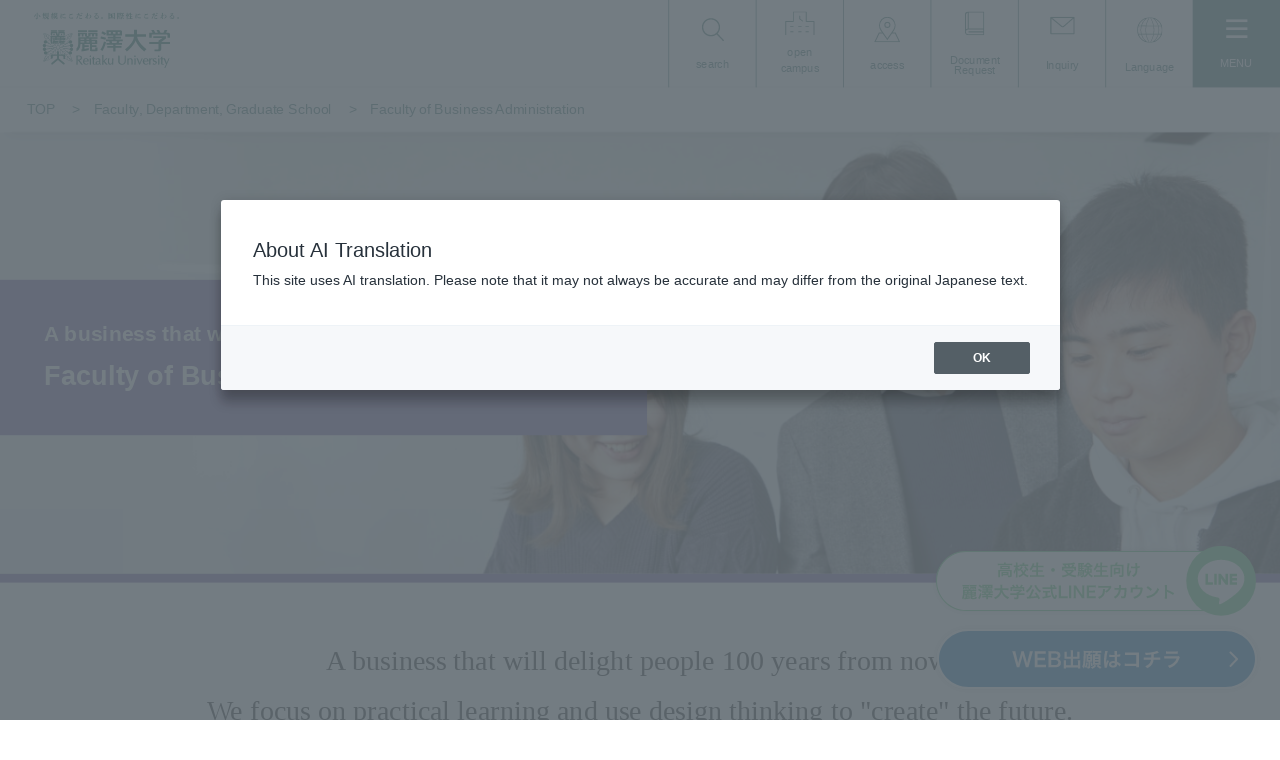

--- FILE ---
content_type: text/html; charset=UTF-8
request_url: https://www.reitaku-u.ac.jp/faculty/businessadministration/?grid=sp_mn
body_size: 50596
content:
<!DOCTYPE html>
<html lang="ja">
<head>
<meta charset="utf-8">
<meta name="viewport" content="width=device-width, initial-scale=1">
<meta http-equiv="X-UA-Compatible" content="IE=edge">
<meta name="description" content="">
<meta name="keywords" content="">
<meta name="copyright" content="Copyright(C) Reitaku University. All rights reserved.">
<title>経営学部 | 麗澤大学</title>
<link rel="stylesheet" href="/_assets/css/style.css?20260107103705">
<link rel="stylesheet" href="/_assets/css/renewal.css?20260107103705">
<link rel="shortcut icon" href="/_assets/images/favicon.ico">
<!--google fonts-->  
<link rel="preconnect" href="https://fonts.googleapis.com">
<link rel="preconnect" href="https://fonts.gstatic.com" crossorigin>
<link href="https://fonts.googleapis.com/css2?family=Oswald:wght@200..700&display=swap" rel="stylesheet">
<!--twitter-->
<meta name="twitter:card" content="summary_large_image">
<meta name="twitter:site" content="@reitakuuniv">
<!--facebook-->
<meta property="og:title" content="経営学部 | 麗澤大学">
<meta property="og:type" content="article">
<meta property="og:url" content="https://www.reitaku-u.ac.jp/">
<meta property="og:site_name" content="麗澤大学">
<meta property="og:description" content="">
<!-- Google Tag Manager-->
<script>
(function(w,d,s,l,i){w[l]=w[l]||[];w[l].push({'gtm.start':
new Date().getTime(),event:'gtm.js'});var f=d.getElementsByTagName(s)[0],
j=d.createElement(s),dl=l!='dataLayer'?'&l='+l:'';j.async=true;j.src=
'https://www.googletagmanager.com/gtm.js?id='+i+dl;f.parentNode.insertBefore(j,f);
})(window,document,'script','dataLayer','GTM-N2N7B5N');
</script>
<!-- End Google Tag Manager-->
<script src="https://j.wovn.io/1" data-wovnio="key=yCcNQz&amp;defaultLang=ja&amp;currentLang=ja&amp;urlPattern=path&amp;backend=true&amp;langParamName=wovn&amp;backendVersion=WOVN.proxy_0.22.5" async=""></script>
<link rel="manifest" href="https://cdn.webpush.jp/pwa/10001676/06a827bb-7c98-45b7-9acb-b8a04d27c8a8/manifest.json">
</head>
<body>
<!-- Google Tag Manager (noscript)-->
<noscript>
<iframe src="https://www.googletagmanager.com/ns.html?id=GTM-N2N7B5N" height="0" width="0" style="display:none;visibility:hidden"></iframe>
</noscript>
<!-- End Google Tag Manager (noscript)-->
<header id="header">
<div class="header-top">
<div class="logo"><a href="/"><img src="/_assets/images/logo.svg" alt="麗澤大学"></a></div>
<ul class="right-menu">
<li class="m1"><a href="#">
<svg class="ico1 off" xmlns="http://www.w3.org/2000/svg" viewBox="0 0 25.15 26.1" width="26" height="27">
<path class="header-ico-cls1" d="M24.4,26.1a.7.7,0,0,1-.54-.23l-7-7.29-.49.35a10.31,10.31,0,0,1-6,1.88,10.4,10.4,0,1,1,8-3.71l-.4.47,7,7.26a.72.72,0,0,1,.21.54.7.7,0,0,1-.23.52A.72.72,0,0,1,24.4,26.1ZM10.4,1.51a8.9,8.9,0,1,0,8.91,8.89A8.91,8.91,0,0,0,10.4,1.51Z"></path>
</svg>
<svg class="ico1 on" xmlns="http://www.w3.org/2000/svg" viewBox="0 0 20.1 20.1" width="21" height="21">
<g>
<line class="header-ico-cls2" x1="19.35" y1="0.75" x2="0.75" y2="19.35"></line>
<line class="header-ico-cls2" x1="19.35" y1="19.35" x2="0.75" y2="0.75"></line>
</g>
</svg><span>検索</span></a></li>
<li class="m5 pc-only"><a href="/admissions/opencampus/?grid=sp_mn">
<svg xmlns="http://www.w3.org/2000/svg" width="33" height="27" viewBox="0 0 33 27">
<g id="グループ_2124" data-name="グループ 2124" transform="translate(2441.5 97.5)">
<path id="パス_3553" class="header-ico-cls5" data-name="パス 3553" d="M34,36.5a.5.5,0,0,1-.5-.5V21.333H25.273a.5.5,0,0,1-.5-.5V10.5H11.227V20.833a.5.5,0,0,1-.5.5H2.5V36a.5.5,0,0,1-1,0V20.833a.5.5,0,0,1,.5-.5h8.227V10a.5.5,0,0,1,.5-.5H25.273a.5.5,0,0,1,.5.5V20.333H34a.5.5,0,0,1,.5.5V36A.5.5,0,0,1,34,36.5Z" transform="translate(-2443 -107)"/>
<path id="パス_3554" class="header-ico-cls5" data-name="パス 3554" d="M27.165,22.739a.5.5,0,0,1-.3-.1L23.7,20.265a.5.5,0,0,1-.2-.4V16.7a.5.5,0,0,1,1,0v2.915l2.965,2.224a.5.5,0,0,1-.3.9Z" transform="translate(-2449.141 -108.973)"/>
<path id="線_6" class="header-ico-cls5" data-name="線 6" d="M3,.5H0A.5.5,0,0,1-.5,0,.5.5,0,0,1,0-.5H3a.5.5,0,0,1,.5.5A.5.5,0,0,1,3,.5Z" transform="translate(-2435.531 -80.571)"/>
<path id="線_7" class="header-ico-cls5" data-name="線 7" d="M3,.5H0A.5.5,0,0,1-.5,0,.5.5,0,0,1,0-.5H3a.5.5,0,0,1,.5.5A.5.5,0,0,1,3,.5Z" transform="translate(-2426.416 -80.571)"/>
<path id="線_8" class="header-ico-cls5" data-name="線 8" d="M3,.5H0A.5.5,0,0,1-.5,0,.5.5,0,0,1,0-.5H3a.5.5,0,0,1,.5.5A.5.5,0,0,1,3,.5Z" transform="translate(-2418.212 -80.571)"/>
<path id="線_9" class="header-ico-cls5" data-name="線 9" d="M3,.5H0A.5.5,0,0,1-.5,0,.5.5,0,0,1,0-.5H3a.5.5,0,0,1,.5.5A.5.5,0,0,1,3,.5Z" transform="translate(-2435.531 -74.486)"/>
<path id="線_10" class="header-ico-cls5" data-name="線 10" d="M3,.5H0A.5.5,0,0,1-.5,0,.5.5,0,0,1,0-.5H3a.5.5,0,0,1,.5.5A.5.5,0,0,1,3,.5Z" transform="translate(-2426.416 -74.486)"/>
<path id="線_11" class="header-ico-cls5" data-name="線 11" d="M3,.5H0A.5.5,0,0,1-.5,0,.5.5,0,0,1,0-.5H3a.5.5,0,0,1,.5.5A.5.5,0,0,1,3,.5Z" transform="translate(-2418.212 -74.486)"/>
</g>
</svg>
<span>オープン<br>キャンパス</span></a></li>
<li class="m2 pc-only"><a href="/about/access/?grid=hd_nv">
<svg class="ico1" xmlns="http://www.w3.org/2000/svg" viewBox="0 0 29.32 28.65" width="30" height="29">
<path class="header-ico-cls1" d="M14.83,12.53a3.42,3.42,0,1,1,3.41-3.42A3.42,3.42,0,0,1,14.83,12.53Zm0-5.69A2.27,2.27,0,1,0,17.1,9.11,2.28,2.28,0,0,0,14.83,6.84Z"></path>
<path class="header-ico-cls1" d="M0,28.65,5.29,17.54H8.72L7.38,15.6A10.44,10.44,0,0,1,8.24,2.69a9.2,9.2,0,0,1,13,0,10.48,10.48,0,0,1,.86,12.93l-1.34,1.92H24l5.29,11.11ZM1.82,27.5H27.5l-4.2-8.81H20l-5.23,7.55L9.52,18.69H6ZM14.74,1.15A8,8,0,0,0,9.05,3.5a9.26,9.26,0,0,0-.74,11.43l6.43,9.29,6.43-9.28A9.27,9.27,0,0,0,20.43,3.5,8,8,0,0,0,14.74,1.15Z"></path>
</svg><span>アクセス</span></a></li>
<li class="m3"><a href="/info/inquiry.html?grid=hd_nv">
<svg class="ico1" xmlns="http://www.w3.org/2000/svg" viewBox="0 0 21.77 26.52" width="22" height="27">
<path class="header-ico-cls1" d="M3.76,26.52a3.73,3.73,0,0,1-2.66-1.1A3.79,3.79,0,0,1,0,22.76v-19A3.77,3.77,0,0,1,3.76,0H21.18a.59.59,0,0,1,.59.59V25.93a.58.58,0,0,1-.59.59Zm0-6.33a2.58,2.58,0,1,0,0,5.15H20.59v-2H4V22.17H20.59v-2ZM2.9,1.34A2.59,2.59,0,0,0,1.18,3.76V20l.33-.26.09-.05.13-.09.45-.25.22-.09a3.88,3.88,0,0,1,.45-.14l.15,0,.17-.21V1.25ZM4.35,19H20.59V1.18H4.35Z"></path>
</svg><span>資料請求</span></a></li>
<li class="m4"><a href="/info-contact/?grid=hd_nv">
<svg class="ico1" xmlns="http://www.w3.org/2000/svg" viewBox="0 0 27.14 19.82" width="28" height="20">
<path class="header-ico-cls1" d="M27.13.77a.69.69,0,0,0,0-.2h0A.77.77,0,0,0,26.36,0H.78A.78.78,0,0,0,0,.56v0A.43.43,0,0,0,0,.77H0V19a.78.78,0,0,0,.78.78H26.36a.78.78,0,0,0,.78-.78V.78Zm-2.2.61L14.6,10.32a1.2,1.2,0,0,1-1.55,0L2.26,1.38ZM1.2,18.62V2.06l11.08,9.2a2.4,2.4,0,0,0,1.53.55,2.35,2.35,0,0,0,1.57-.59L25.94,2.09V18.62Z"></path>
</svg><span>お問い合わせ</span></a></li>
<li class="m6 languages">
<div class="languages-wrapper">
<button type="button" class="languages-button">
<svg xmlns="http://www.w3.org/2000/svg" xmlns:xlink="http://www.w3.org/1999/xlink" width="34" height="34" viewBox="0 0 34 34"><defs><clipPath id="b"><rect width="34" height="34"/></clipPath></defs><g id="a" clip-path="url(#b)"><path d="M17,0A17,17,0,1,0,34,17,17.019,17.019,0,0,0,17,0m1.489,32.93a31.338,31.338,0,0,0,3.8-10.1h5.532a19.469,19.469,0,0,1-6.637,9.618,15.889,15.889,0,0,1-2.7.487m3.928-10.819A31.356,31.356,0,0,0,22.838,17a31.358,31.358,0,0,0-.42-5.111H28.03a20.027,20.027,0,0,1,0,10.222Zm-9.6,10.332a19.468,19.468,0,0,1-6.637-9.618h5.531a31.338,31.338,0,0,0,3.8,10.1,15.886,15.886,0,0,1-2.7-.487M5.97,22.111a20.025,20.025,0,0,1,0-10.222h5.612a31.291,31.291,0,0,0,0,10.222ZM15.511,1.07a31.337,31.337,0,0,0-3.8,10.1H6.177a19.468,19.468,0,0,1,6.637-9.618,15.887,15.887,0,0,1,2.7-.487M12.287,11.889h9.427a30.388,30.388,0,0,1,0,10.222H12.287a30.388,30.388,0,0,1,0-10.222m8.9-10.332a19.467,19.467,0,0,1,6.636,9.618H22.292a31.337,31.337,0,0,0-3.8-10.1,15.888,15.888,0,0,1,2.7.487m7.58,10.332h3.4a16.02,16.02,0,0,1,0,10.222h-3.4a20.706,20.706,0,0,0,0-10.222m3.136-.714H28.571A20.1,20.1,0,0,0,23,2.166,16.089,16.089,0,0,1,31.9,11.175M17.622,1.013a30.746,30.746,0,0,1,3.961,10.161H12.418A30.746,30.746,0,0,1,16.378,1.013C16.585,1.005,16.792,1,17,1s.416.005.622.013M11.005,2.166a20.1,20.1,0,0,0-5.576,9.008H2.1a16.089,16.089,0,0,1,8.907-9.008M1.837,11.889h3.4a20.709,20.709,0,0,0,0,10.222h-3.4a16.02,16.02,0,0,1,0-10.222M2.1,22.825H5.429a20.1,20.1,0,0,0,5.576,9.008A16.089,16.089,0,0,1,2.1,22.825m14.28,10.162a30.746,30.746,0,0,1-3.961-10.162h9.165a30.747,30.747,0,0,1-3.961,10.162c-.206.008-.414.013-.622.013s-.415-.005-.622-.013m6.617-1.153a20.1,20.1,0,0,0,5.576-9.008H31.9a16.089,16.089,0,0,1-8.907,9.008" fill="currentcolor"/></g></svg>
<span>Language</span>
</button>
<div class="languages-content">
<div class="wovn-languages"></div>
</div>
</div>
</li>
<li class="sp-trig"><a href="#">
<div class="ico"><span class="parts">
<span class="part"></span>
<span class="part"></span>
<span class="part"></span>
</span></div>MENU</a></li>
</ul>
</div>
<div class="search-box">
<form id="cse-search-box" action="//google.com/cse">
<input type="hidden" name="cx" value="008283353439109268922:brhf8eue7pi">
<input type="hidden" name="ie" value="UTF-8">
<input class="search_area" type="text" name="q" placeholder="カスタム検索">
<input class="search_btn" type="submit" name="sa" value="">
<input name="siteurl" type="hidden" value="www.reitaku-u.ac.jp/about/">
<input name="ref" type="hidden" value="www.reitaku-u.ac.jp/">
<input name="ss" type="hidden" value="">
<input name="grid" type="hidden" value="hd_nv">
</form>
<script type="text/javascript" src="//www.google.com/cse/brand?form=cse-search-box&amp;amp;lang=ja"></script>
</div>
<div class="sp-menu">
<ul class="sp-menu-main">
<li><a href="/about/?grid=sp_mn"><i>麗澤大学について</i><span></span></a>
<ul>
<li><a href="/about/data?grid=sp_mn">数字で見る麗澤大学</a></li>
<li><a href="/about/idea?grid=sp_mn">教育理念</a></li>
<li><a href="/about/message?grid=sp_mn">学長メッセージ</a></li>
<li><a href="/about/global_leader?grid=sp_mn">麗澤スタンダード （基盤教育）</a></li>
<li><a href="/about/sdgs?grid=sp_mn">麗澤大学×SDGs</a></li>
<li><a href="/about/history?grid=sp_mn">沿革</a></li>
<li><a href="/about/policy?grid=sp_mn">大学の方針</a></li>
<li><a href="/about/teachers?grid=sp_mn">教員紹介</a></li>
<li><a href="/about/organization?grid=sp_mn">組織図／関連組織</a></li>
<li><a href="/about/branding?grid=sp_mn">校歌／ブランドマーク(校章)</a></li>
<li><a href="/about/activity_publication?grid=sp_mn">教育情報の公表</a></li>
<li><a href="/about/activity?grid=sp_mn">自己点検・取組</a></li>
<li><a href="/about/access?grid=sp_mn">交通アクセス</a></li>
</ul>
</li>
<li class="op"><a href="/faculty/?grid=sp_mn"><i>学部・学科・大学院紹介</i><span></span></a>
<ul>
<li><a href="/faculty/foreign?grid=sp_mn">外国語学部</a></li>
<li><a href="/faculty/global?grid=sp_mn">国際学部</a></li>
<li><a href="/faculty/economics?grid=sp_mn">経済学部</a></li>
<li><a href="/faculty/businessadministration?grid=sp_mn">経営学部</a></li>
<li><a href="/faculty/engineering?grid=sp_mn">工学部</a></li>
<li class="cat3-blank"><a href="https://gs.reitaku-u.ac.jp?grid=sp_mn" target="_blank" class="blank">麗澤大学 大学院</a></li>
<li><a href="https://rp.reitaku-u.ac.jp/uprx/up/pk/pky001/Pky00101.xhtml?guestlogin=Kmh006&_ga=2.64700911.1367039356.1590587998-1449513953.1566284206&grid=sp_mn" target="_blank" class="blank">シラバス検索</a></li>
</ul>
</li>
<li><a href="/admissions/?grid=sp_mn"><i>受験生向け情報</i><span></span></a>
<ul>
<li><a href="/admissions/opencampus/?grid=sp_mn">オープンキャンパス</a></li>
<li><a href="/admissions/visit/?grid=sp_mn">個別見学‧進学相談会</a></li>
<li><a href="/admissions/info/?grid=sp_mn">入学者選抜情報</a></li>
<li><a href="/admissions/info/application/?grid=sp_mn">出願方法</a></li>
<li><a href="/admissions/info/application/?grid=sp_mn#web">WEB出願</a></li>
<li><a href="/admissions/info/access/?grid=sp_mn">試験会場アクセス</a></li>
<li><a class="blank" href="https://gouhi.eraku-p.jp/era/reitaku-u/index" target="_blank">麗澤大学 合否速報</a></li>
<li><a href="/admissions/info/kobetsu/?grid=sp_mn">入学資格個別審査および編入学個別受験資格確認について</a></li>
<li><a href="/admissions/tuition/?grid=sp_mn">入学金∕授業料‧学費、奨学金</a></li>
</ul>
</li>
<li><a href="/reitaku-campus/?grid=sp_mn"><i>キャンパスの紹介</i><span></span></a>
<ul>
<li><a href="/reitaku-campus/facilities?grid=sp_mn">主要施設の紹介</a></li>
<li><a href="/reitaku-campus/istudio?grid=sp_mn">イノベーションを育む学習フロア「iStudio」</a></li>
<li><a href="/reitaku-campus/dormitory?grid=sp_mn">学生寮 ”Global Dormitory”</a></li>
<li><a href="/reitaku-campus/icommons?grid=sp_mn">その他施設・設備、ラーニングコモンズの紹介</a></li>
</ul>
</li>
<li><a href="/campuslife/?grid=sp_mn"><i>キャンパスライフ</i><span></span></a>
<ul>
<li><a href="/campuslife/info?grid=sp_mn">年間スケジュール</a></li>
<li><a href="/campuslife/campus-map?grid=sp_mn">キャンパスマップ</a></li>
<li><a href="/campuslife/clubs?grid=sp_mn">課外活動団体紹介</a></li>
<li><a href="/campuslife/pbl?grid=sp_mn">PBL(課題発見解決型学習)＜Project Based Learning＞</a></li>
<li><a href="/campuslife/organization-support?grid=sp_mn">教職センター</a></li>
<li><a href="/campuslife/leader-seminar?grid=sp_mn">自立力を育てる麗澤教育</a></li>
<li><a href="/campuslife/support?grid=sp_mn">学生生活サポート</a></li>
<li><a href="/campuslife/part-time?grid=sp_mn">各種証明書・取扱い窓口</a></li>
<li><a href="/campuslife/certificate?grid=sp_mn">証明書各種発行サービス</a></li>
<li><a href="/campuslife/town-guide?grid=sp_mn">キャンパス周辺の人気店・スポット紹介</a></li>
<li><a class="blank" href="/images/74b64520974ec4f993d452c1397341219bfa29ee.pdf?grid=sp_mn" target="_blank">震度5強以上の地震発生時行動基準</a></li>
</ul>
</li>
<li><a href="/global/?grid=sp_mn"><i>国際交流・留学・留学生受け入れ</i><span></span></a>
<ul>
<li><a href="/global/abroad?grid=sp_mn">海外留学制度</a></li>
<li><a href="/global/center?grid=sp_mn">留学・留学生サポート体制</a></li>
<li><a href="/global/coil?grid=sp_mn">オンライン国際協働学習「COIL」</a></li>
<li><a href="/global/conversation-partnership?grid=sp_mn">RIFA「麗澤国際交流親睦会」</a></li>
<li><a href="/global/event?grid=sp_mn">学生主体の国際的活動</a></li>
<li><a href="/global/ifloor?grid=sp_mn">外国語の多機能自主学習フロア「iFloor」</a></li>
<li><a href="/global/cec?grid=sp_mn">世界から集まる教員が英語学習をサポート「CEC」</a></li>
<li><a href="/global/international-student?grid=sp_mn">留学生の声</a></li>
<li><a href="/global/japanese-language-education?grid=sp_mn">留学生への日本語教育</a></li>
</ul>
</li>
<li><a href="/career/?grid=sp_mn"><i>キャリア・就職</i><span></span></a>
<ul>
<li><a href="/career/program?grid=sp_mn">4年間の就職プログラム</a></li>
<li><a href="/career/support?grid=sp_mn">就職サポート</a></li>
<li><a href="/career/data?grid=sp_mn">数字で見るキャリア</a></li>
<li><a href="/career/rucs?grid=sp_mn">学生主体の就活サポートチーム 「就活サポーター」</a></li>
<li><a href="/career/employment?grid=sp_mn">卒業生の就職先</a></li>
<li><a href="/career/enterprise?grid=sp_mn">企業の皆さんへ</a></li>
</ul>
</li>
<li><a href="/region/?grid=sp_mn"><i>地域連携・オープンカレッジ</i><span></span></a>
<ul>
<li><a href="/region/about?grid=sp_mn">地域連携の取組み</a></li>
<li><a href="/region/cooperation?grid=sp_mn">高大連携</a></li>
<li><a href="/region/facility-open?grid=sp_mn">施設利用について</a></li>
</ul>
</li>
<li><a href="/research/?grid=sp_mn"><i>国際総合研究機構</i><span></span></a>
<ul>
<li><a href="/research/well-being?grid=sp_mn">ウェルビーイング研究センター</a></li>
<li><a href="/research/global-family?grid=sp_mn">グローバル・ファミリー　ビジネス研究センター</a></li>
<li><a href="/research/sports?grid=sp_mn">スポーツデータサイエンス研究センター</a></li>
<li><a href="/research/digital-communication?grid=sp_mn">デジタルコミュニケーション研究センター</a></li>
<li><a href="/research/ethics?grid=sp_mn">企業倫理研究センター</a></li>
<li><a href="/research/ccs?grid=sp_mn">共創空間研究センター</a></li>
<li><a href="/research/economy?grid=sp_mn">経済社会総合研究センター</a></li>
<li><a href="/research/language?grid=sp_mn">言語研究センター</a></li>
<li><a href="/research/iesd?grid=sp_mn">国際経済統計開発研究センター</a></li>
<li><a href="/research/regional?grid=sp_mn">国際地域開発研究センター</a></li>
<li><a href="/research/international-problem?grid=sp_mn">国際問題研究センター</a></li>
<li><a href="/research/population?grid=sp_mn">人口・家族研究センター</a></li>
<li><a href="/research/inheritance?grid=sp_mn">相続工学研究センター</a></li>
<li><a href="/research/regional-mobility?grid=sp_mn">地域モビリティー研究センター</a></li>
<li><a href="/research/city?grid=sp_mn">都市不動産科学研究センター</a></li>
<li><a href="/research/culture?grid=sp_mn">比較文明文化研究センター</a></li>
<li><a href="/research/budo?grid=sp_mn">武道教学推進センター</a></li>
<li><a href="/research/engineering?grid=sp_mn">未来工学研究センター</a></li>
<li><a href="/research/ai?grid=sp_mn">AI・ビジネス研究センター</a></li>
<li><a href="/research/society?grid=sp_mn">AI Institute for Social Good（社会のためのAI研究センター）</a></li>
<li><a href="/research/edtech?grid=sp_mn">EdTech研究センター</a></li>
</ul>
</li>
</ul>
<div class="common-wrap">
<ul class="type-link">
<li><a href="/menu/examinee/?grid=sp_mn">受験生・保護者<br>・保証人の皆さんへ</a></li>
<li><a href="/menu/teachers/?grid=sp_mn">高校・塾・<br>予備校の先生方へ</a></li>
<li><a href="/global/international-student/?grid=sp_mn">本学へ留学希望の方</a></li>
<li><a href="/menu/graduates/?grid=sp_mn">本学卒業生の皆さんへ</a></li>
<li><a href="/menu/students/?grid=sp_mn">在学生の皆さんへ</a></li>
<li><a href="/menu/public/?grid=sp_mn">地域・一般の皆さんへ</a></li>
</ul>
<ul class="main-links">
<li><a href="/info/inquiry.html?grid=sp_mn"><img class="ico1" src="/_assets/images/ico-inq.svg" alt=""><span>資料請求</span></a></li>
<li><a href="/info-contact/?grid=sp_mn"><img class="ico2" src="/_assets/images/ico-contact.svg" alt=""><span>お問い合わせ</span></a></li>
<li><a href="/about/access/?grid=sp_mn"><img class="ico3" src="/_assets/images/ico-access.svg" alt=""><span>アクセス</span></a></li>
</ul>
<div class="journal-link"><a href="/journal/?grid=sp_mn" target="_blank"><span><i>受験生向け情報サイト</i><b>麗澤ジャーナル<img class="ico4" src="/_assets/images/ico-blank.svg" alt=""></b></span></a></div>
<div class="sns-links">
<div class="tit">大学公式SNS<br>Connect with us</div>
<ul>
<li><a href="https://twitter.com/reitakuuniv" target="_blank"><img class="tw" src="/_assets/images/footer-ico-tw.svg" alt="Twitter"></a></li>
<li><a href="https://www.facebook.com/reitaku.university" target="_blank"><img class="fb" src="/_assets/images/footer-ico-fb.svg" alt="Facebook"></a></li>
<li><a href="https://www.instagram.com/reitaku.university/" target="_blank"><img class="ig" src="/_assets/images/footer-ico-ig.svg" alt="Instagram"></a></li>
<li><a href="https://www.youtube.com/channel/UCuo3wsz46QA_SX2k01trqiQ" target="_blank"><img class="yt" src="/_assets/images/footer-ico-yt.svg" alt="YouTube"></a></li>
</ul>
</div>
</div>
</div>
<div class="breadcrumb"></div>
</header>
<div id="wrapper">
<main class="content faculty-dept-top business">
<section class="r-facultyHero">
<div class="r-facultyHero_bg"></div>
<div class="r-facultyHero_headline">
<p class="r-facultyHero_headline-text">100年先が、よろこぶ、ビジネスを。</p>
<h1 class="r-facultyHero_headline-title">経営学部</h1>
</div>
</section>
<section class="facultyHead">
<div class="facultyHead_inner">
<h2 class="facultyHead_title">100年先が、よろこぶ、ビジネスを。<br>「実学」にこだわり、デザイン思考を駆使して未来を「創る」。</h2>
</div>
</section>
<div class="relation-links">
<div class="rt-link-button after-career"><a href="/lp/businessadministration/" target="_blank">「経営学部」特設サイトを見る</a></div>
</div>
<div class="facultyLinks">
<ul class="facultyLinks_list">
<li class="facultyLinks_item">
<a href="#learn" class="facultyLinks_link">
<span>学びの特⾊</span>
</a>
</li>
<li class="facultyLinks_item">
<a href="#facultyCourse" class="facultyLinks_link">
<span>学科・専攻紹介</span>
</a>
</li>
<li class="facultyLinks_item">
<a href="#qualification" class="facultyLinks_link">
<span>取得できる資格</span>
</a>
</li>
<li class="facultyLinks_item">
<a href="#coursePath" class="facultyLinks_link">
<span>⽬標とする進路</span>
</a>
</li>
</ul>
</div>
<div class="r-contents">
<div class="r-contents_inner">
<section id="learn" class="r-section -bg-light">
<div class="r-section_inner">
<h2 class="r-section_title">学びの特⾊</h2>
<section class="r-learn spacer_md">
<picture class="r-learn-img">
<source media="(min-width: 768px)" srcset="/_assets/images/renewal/faculty/businessadministration/faculty_feature.svg?20260107103705" width="1000" height="288">
<img src="/_assets/images/renewal/faculty/businessadministration/faculty_feature_sp.svg?20260107103705" alt="何を学ぶ？マネジメント AI・DX 企業の課題解決 マーケティング 起業家精神 スポーツビジネス × どう学ぶ？企業連携プロジェクト SDGsの視点 デザイン思考 実学 道徳を重視した経営教育" width="212" height="348">
</picture>
</section>
<section class="r-learn">
<h3 class="r-section_titleBaloon">麗澤大学ならでは</h3>
<ul class="r-horizontalList -column03">
<li class="r-horizontalItem">
<h4 class="r-learn_subtitle">実社会から学べる<br class="u-pc" />企業連携プロジェクト</h4>
<p>企業との連携プロジェクトで与えられた課題に対し戦略立案や課題解決を実施。実践的な学びでビジネススキルを習得し、本学部が大切にする「道経一体経営」<sup>※</sup>も体感します。<span class="r-section_desc-caution">※「人づくりの経営」「品性資本の経営」「三方よしの経営」を重視する麗澤大学経営教育の思想。</span></p>
</li>
<li class="r-horizontalItem">
<h4 class="r-learn_subtitle">デザイン思考で磨く<br class="u-pc" />クリエイティブ力</h4>
<p>デザイン思考とは、新しいビジネスモデルや製品・サービスなどを創造するための思考法です。デザイン思考でクリエイティブ力を磨き、新たな企業価値を創造できる人材を育成。</p>
</li>
<li class="r-horizontalItem">
<h4 class="r-learn_subtitle">実務家教員による<br class="u-pc" />リアルな学びを追求</h4>
<p>マーケティング、AI、ソフトウェア制作などの実務経験があり、それを専門的に研究し博士号を取得した教員が多数在籍。実社会での経験をもとに技術・知識を活かす教育を行います。</p>
</li>
</ul>
</section>
</div>
</section>
<section id="facultyCourse" class="r-section facultyCourse">
<div class="r-section_inner">
<h2 class="r-section_title">学科・専攻紹介</h2>
<section class="spacer_md">
<h3 class="r-section_subTitle">経営学科</h3>
<div class="spacer_sm">
<ul class="r-horizontalList -column02">
<li class="r-horizontalItem">
<a href="/faculty/businessadministration/business-design/">
<picture>
<img src="/_assets/images/renewal/faculty/businessadministration/facultyCourse_business-design.jpg" alt="">
</picture>
<div class="facultyCourse_body">
<h4 class="facultyCourse_title">ビジネスデザイン専攻</h4>
<p class="facultyCourse_text">デザイン思考にもとづき企業の課題解決へ</p>
</div>
</a>
</li>
<li class="r-horizontalItem">
<a href="/faculty/businessadministration/ai-business/">
<picture>
<img src="/_assets/images/renewal/faculty/businessadministration/facultyCourse_ai-business.jpg" alt="">
</picture>
<div class="facultyCourse_body">
<h4 class="facultyCourse_title">AI・ビジネス専攻</h4>
<p class="facultyCourse_text">AI・データサイエンスを活用できるDX人材へ</p>
</div>
</a>
</li>
<li class="r-horizontalItem">
<a href="/faculty/businessadministration/sports-business/">
<picture>
<img src="/_assets/images/renewal/faculty/businessadministration/facultyCourse_sports-business.jpg" alt="">
</picture>
<div class="facultyCourse_body">
<h4 class="facultyCourse_title">スポーツビジネス専攻</h4>
<p class="facultyCourse_text">スポーツビジネスで地域や社会に貢献</p>
</div>
</a>
</li>
<li class="r-horizontalItem">
<a href="/faculty/businessadministration/family-business/">
<picture>
<img src="/_assets/images/renewal/faculty/businessadministration/facultyCourse_family-business.jpg" alt="">
</picture>
<div class="facultyCourse_body">
<h4 class="facultyCourse_title">ファミリービジネス専攻</h4>
<p class="facultyCourse_text">実践的な学びにより事業承継や起業を目指す</p>
</div>
</a>
</li>
</ul>
</div>
</section>
<section class="spacer_xlg">
<h3 class="r-section_subTitle">経営学部 各種情報</h3>
<div class="spacer_sm">
<ul class="r-facultyInfo_list -column03">
<li class="r-facultyInfo_item">
<a href="/images/diplomapolicy.pdf" target="_blank">
<span>ディプロマ・ポリシー</span>
</a>
</li>
<li class="r-facultyInfo_item">
<a href="/images/cu-policy.pdf" target="_blank">
<span>カリキュラム・ポリシー</span>
</a>
</li>
<li class="r-facultyInfo_item">
<a href="/admissions/pdf/Admissionpolicy2025.pdf" target="_blank">
<span>アドミッション・ポリシー</span>
</a>
</li>
<li class="r-facultyInfo_item">
<a href="/about/global_leader/">
<span>麗澤スタンダード</span>
</a>
</li>
<li class="r-facultyInfo_item">
<a href="https://rp.reitaku-u.ac.jp/uprx/up/pk/pky001/Pky00101.xhtml?guestlogin=Kmh006&_ga=2.37137184.1446656813.1678250876-1034324033.1678250876" target="_blank">
<span>シラバス検索</span>
</a>
</li>
</ul>
</div>
</section>
</div>
</section>
<section id="qualification" class="r-section -bg-light">
<div class="r-section_inner">
<section class="r-secondSection">
<h2 class="r-section_title">取得できる資格</h2>
<div class="spacer_md">
<p class="r-section_desc">TOEIC®／ITパスポート／基本情報技術者試験／Python3エンジニア認定基礎試験／(公財)CG-ARTS協会 Webデザイナー検定 ベーシック・エクスパート／(公財)CG-ARTS協会 マルチメディア検定 ベーシック・エキスパート／MOS（Microsoft Office Specialist）／日商簿記検定3級／日商簿記検定2級／統計検定試験3級・2級／ファイナンシャル・プランニング技能検定3級・2級／マネジメント検定試験</p>
<p class="r-section_desc-caution">※文部科学省の定める基準に基づいた所定の科目の単位を修得することにより、麗澤大学から証明書が発行されます。</p>
</div>
</section>
<section id="coursePath" class="r-secondSection">
<h2 class="r-section_title">⽬標とする進路</h2>
<section class="spacer_md">
<h3 class="r-section_subTitle">経営学科</h3>
<div class="spacer_sm">
<ul class="r-horizontalList -column02">
<li class="r-horizontalItem">
<div class="r-horizontalItem_box">
<h4 class="r-horizontalItem_title">ビジネスデザイン専攻</h4>
<p class="r-horizontalItem_text">メーカー、商社、金融機関、IT、コンサルティング、公務員（都道府県・市区町村）など</p>
</div>
</li>
<li class="r-horizontalItem">
<div class="r-horizontalItem_box">
<h4 class="r-horizontalItem_title">AI・ビジネス専攻</h4>
<p class="r-horizontalItem_text">公務員（都道府県・市区町村）、IT、金融、メーカー、商社、物流、交通、旅行・観光など</p>
</div>
</li>
<li class="r-horizontalItem">
<div class="r-horizontalItem_box">
<h4 class="r-horizontalItem_title">スポーツビジネス専攻</h4>
<p class="r-horizontalItem_text">各種プロスポーツチーム、スポーツ用品メーカー、スポーツエージェント、フィットネスクラブ、そのほかヘルスケアビジネスを展開する企業など</p>
</div>
</li>
<li class="r-horizontalItem">
<div class="r-horizontalItem_box">
<h4 class="r-horizontalItem_title">ファミリービジネス専攻</h4>
<p class="r-horizontalItem_text">ファミリービジネスの後継者、事業後継者や事業承継を支える人、スタートアップの経営者など</p>
</div>
</li>
</ul>
</div>
</section>
</section>
<div class="r-secondSection">
<ul class="r-horizontalList -column02">
<li class="r-horizontalItem r-banner">
<a href="https://yumenavi.info/portal.aspx?CLGAKOCD=020910&p=all" target="_blank">
<picture>
<img src="/images/cd7e91a3071454dcfc0b6de11e8b4a74997d40eb.jpg" alt="夢ナビ">
</picture>
</a>
</li>
<li class="r-horizontalItem r-banner">
<a href="https://www.reitaku-u.ac.jp/about/teachers/businessadministration/" class="r-bannerBtn">
<div class="r-bannerBtn_body">
<span>- 経営学部 -</span>
<p>教員紹介</p>
</div>
</a>
</li>
</ul>
</div>
</div>
</section>
</div>
</div>
<section class="relation-links">
<div class="container">
<h3>経営学科</h3>
<div class="links-wrap hb center">
<div class="link"><a href="/faculty/businessadministration/business-design/"><span>ビジネスデザイン専攻</span></a></div>
<div class="link"><a href="/faculty/businessadministration/ai-business/"><span>AI・ビジネス専攻</span></a></div>
<div class="link"><a href="/faculty/businessadministration/sports-business/"><span>スポーツビジネス専攻</span></a></div>
<div class="link"><a href="/faculty/businessadministration/family-business/"><span>ファミリービジネス専攻</span></a></div>
</div>
</div>
<div class="rt-link-button after-career"><a href="/faculty/businessadministration/">「経営学部」TOPに戻る</a></div>
</section>
<section class="faculty-links hc">
<div class="container">
<div class="links-wrap">
<div class="faculty"><a href="/faculty/foreign/">
<div class="fig"><img src="/_assets/images/faculty/faculty-links-ico2.jpg?20260107103705" alt=""></div>
<div class="desc">
<div class="tit">外国語学部</div>
<p>語学学習のための理想的な環境がここにある。</p>
</div></a></div>
<div class="faculty"><a href="/faculty/global/">
<div class="fig"><img src="/_assets/images/faculty/faculty-links-ico1.jpg?20260107103705" alt=""></div>
<div class="desc">
<div class="tit">国際学部</div>
<p>異なる文化や価値を"つなぐ"ことで、世界の今を知る。</p>
</div></a></div>
<div class="faculty"><a href="/faculty/economics/">
<div class="fig"><img src="/_assets/images/faculty/faculty-links-ico3.jpg?20260107103705" alt=""></div>
<div class="desc">
<div class="tit">経済学部</div>
<p>これからの経済社会に求められる人材へ。</p>
</div></a></div>
<div class="faculty"><a href="/faculty/engineering/">
<div class="fig"><img src="/_assets/images/faculty/faculty-links-ico5.jpg?20260107103705" alt=""></div>
<div class="desc">
<div class="tit">工学部</div>
<p>テクノロジーに、愛を。</p>
</div></a></div>
</div>
</div>
<div class="rt-link-button"><a href="/faculty/">「学部・学科」TOPに戻る</a></div>
</section>
</main>
<section class="category-links">
<div class="container">
<h2>その他大学情報</h2>
<div class="links-wrap">
<div class="link"><a href="/faculty/"><img src="/_assets/images/cat-links-fig1.jpg" alt=""><span>学部・学科・大学院紹介</span></a></div>
<div class="link"><a href="/admissions/"><img src="/_assets/images/cat-links-fig2.jpg" alt=""><span>入学案内</span></a></div>
<div class="link"><a href="/reitaku-campus/"><img src="/_assets/images/cat-links-fig3.jpg" alt=""><span>キャンパスの紹介</span></a></div>
<div class="link"><a href="/campuslife/"><img src="/_assets/images/cat-links-fig4.jpg" alt=""><span>学生生活</span></a></div>
<div class="link"><a href="/global/"><img src="/_assets/images/cat-links-fig5.jpg" alt=""><span>国際交流・留学</span></a></div>
<div class="link"><a href="/career/"><img src="/_assets/images/cat-links-fig6.jpg" alt=""><span>キャリア・就職</span></a></div>
</div>
</div>
</section><section class="reitaku-journal-link">
<div class="container">
<h2><span class="t1">麗澤大学がもっとよく分かるオンラインコンテンツ</span><img src="/_assets/images/reitaku-journal.svg" alt="REITAKU JOURNAL"></h2>
<div class="banner"><a href="/journal/" target="_blank"><img class="pc" src="/_assets/images/reitaku-journal-bnr.jpg" alt="受験生のためのWebマガジン REITAKU JOURNAL 麗澤ジャーナル"><img class="sp" src="/_assets/images/reitaku-journal-bnr-sp.jpg" alt="受験生のためのWebマガジン REITAKU JOURNAL 麗澤ジャーナル"></a></div>
</div>
</section><section class="inquiry-contact-links">
<div class="container">
<ul>
<li><a href="/info/inquiry.html"><span>資料請求</span></a></li>
<li><a href="/info-contact/"><span>お問い合わせ</span></a></li>
</ul>
</div>
</section><section class="target-links">
<div class="container">
<ul>
<li><a href="/menu/examinee/">受験生・保護者の方へ</a></li>
<li><a href="/menu/teachers/">高校教員の方へ</a></li>
<li><a href="/global/international-student/">本学へ留学希望の方へ</a></li>
<li><a href="/menu/graduates/">本学卒業生の方へ</a></li>
<li><a href="/menu/students/">在学生の方へ</a></li>
<li><a href="/menu/public/">地域・一般の方へ</a></li>
</ul>
</div>
</section><section class="system-links">
<div class="container">
<ul>
<li><a href="https://rp.reitaku-u.ac.jp/uprx/" target="_blank"><span>麗澤ポータル<br>（学生・教職員用ポータルシステム）</span><img src="/_assets/images/banner-system1.jpg" alt=""></a></li>
<li><a href="https://live.remo.co/e/reitaku" target="_blank"><span>【在学生向け】オンラインキャリアセンター</span><img src="/_assets/images/banner-system2.png" alt=""></a></li>
</ul>
<ul class="system-links-listTwo">
<li><a href="https://gs.reitaku-u.ac.jp/" target="_blank"><span>麗澤大学大学院</span><img src="/_assets/images/banner-system3.png" alt=""></a></li>
<li><a href="http://kifu.reitaku.jp/" target="_blank"><span>廣池学園寄付金サイト</span><img src="/_assets/images/banner-system4.jpg" alt=""></a></li>
</ul>
</div>
</section><section class="contents-banner-slider">
<div class="container">
<ul>
<li>
<a href="/admissions/visit/" target="_self">
<img src="https://www.reitaku-u.ac.jp/assets_c/2020/08/contents-links-bn1-thumb-430xauto-1632.jpg" alt="個別見学">
</a>
</li>
<li>
<a href="/about/sdgs/" target="_self">
<img src="https://www.reitaku-u.ac.jp/assets_c/2020/08/contents-links-bn2-thumb-430xauto-1629.jpg" alt="麗澤大学×SDGs">
</a>
</li>
<li>
<a href="https://yumenavi.info/portal.aspx?CLGAKOCD=020910&p=all" target="_blank">
<img src="https://www.reitaku-u.ac.jp/assets_c/2021/10/4691d0015b77a2db04382c8c1bd5e4d18b96a756-thumb-430xauto-5914.jpg" alt="夢ナビ">
</a>
</li>
</ul>
</div>
</section>
<div class="breadcrumb-original">
<ul>
<li><a href="/">TOP</a></li>
<li><a href="/faculty">学部・学科・大学院</a></li>
<li>経営学部</li>
</ul>
</div>
<footer>
<div class="gotop"><a href="#">
<svg xmlns="http://www.w3.org/2000/svg" viewBox="0 0 33.8 17.62" width="34" height="18">
<line class="gotop-cls1" x1="32.29" y1="16.08" x2="16.59" y2="1.55"></line>
<rect class="gotop-cls1" x="23.83" y="-1.89" width="1.21" height="21.39" transform="matrix(0.68, -0.73, 0.73, 0.68, 1.38, 20.77)"></rect>
<line class="gotop-cls1" x1="1.51" y1="16.08" x2="17.21" y2="1.55"></line>
<rect class="gotop-cls1" x="-1.34" y="8.21" width="21.39" height="1.21" transform="translate(-3.49 8.7) rotate(-42.79)"></rect>
</svg></a></div>
<div class="logo"><a href="/"><img src="/_assets/images/footer-logo.png" alt="麗澤大学"></a></div>
<div class="footer-links">
<ul>
<li>
<dl>
<dt><a href="/about/">大学について</a></dt>
<dd>
<ol>
<li><a href="/about/data">数字で見る麗澤大学</a></li>
<li><a href="/about/idea">教育理念</a></li>
<li><a href="/about/message">学長メッセージ</a></li>
<li><a href="/about/global_leader">麗澤スタンダード （基盤教育）</a></li>
<li><a href="/about/sdgs">麗澤大学×SDGs</a></li>
<li><a href="/about/history">沿革</a></li>
<li><a href="/about/policy">大学の方針</a></li>
<li><a href="/about/teachers">教員紹介</a></li>
<li><a href="/about/organization">組織図／関連組織</a></li>
<li><a href="/about/branding">校歌／ブランドマーク(校章)</a></li>
<li><a href="/about/activity_publication">教育情報の公表</a></li>
<li><a href="/about/activity">自己点検・取組</a></li>
<li><a href="/about/access">交通アクセス</a></li>
</ol>
</dd>
</dl>
</li>
<li>
<dl>
<dt><a href="/faculty/">学部・学科・大学院紹介</a></dt>
<dd>
<ol>
<li><a href="/faculty/foreign">外国語学部</a></li>
<li><a href="/faculty/global">国際学部</a></li>
<li><a href="/faculty/economics">経済学部</a></li>
<li><a href="/faculty/businessadministration">経営学部</a></li>
<li><a href="/faculty/engineering">工学部</a></li>
<li><a href="https://gs.reitaku-u.ac.jp" target="_blank">麗澤大学 大学院</a></li>
<li><a href="https://rp.reitaku-u.ac.jp/uprx/up/pk/pky001/Pky00101.xhtml?guestlogin=Kmh006" target="_blank">シラバス検索</a></li>
</ol>
</dd>
</dl>
<dl>
<dt><a href="/admissions/">受験生向け情報</a></dt>
<dd>
<ol>
<li><a href="/admissions/opencampus/">オープンキャンパス</a></li>
<li><a href="/admissions/visit/">個別見学‧進学相談会</a></li>
<li><a href="/admissions/info/">入学者選抜情報</a></li>
<li><a href="/admissions/info/application/">出願方法</a></li>
<li><a href="/admissions/info/application/#web">WEB出願</a></li>
<li><a href="/admissions/info/access/">試験会場アクセス</a></li>
<li><a class="blank" href="https://gouhi.eraku-p.jp/era/reitaku-u/index" target="_blank">麗澤大学 合否速報</a></li>
<li><a href="/admissions/info/kobetsu/">入学資格個別審査および編入学個別受験資格確認について
</a></li>	
<li><a href="/admissions/tuition/">入学金／授業料‧学費、奨学金</a></li>
</ol>
</dd>
</dl>
</li>
<li>
<dl>
<dt><a href="/reitaku-campus/">キャンパスの紹介</a></dt>
<dd>
<ol>
<li><a href="/reitaku-campus/facilities">主要施設の紹介</a></li>
<li><a href="/reitaku-campus/istudio">イノベーションを育む学習フロア「iStudio」</a></li>
<li><a href="/reitaku-campus/dormitory">学生寮 ”Global Dormitory”</a></li>
<li><a href="/reitaku-campus/icommons">その他施設・設備、ラーニングコモンズの紹介</a></li>
</ol>
</dd>
</dl>
<dl>
<dt><a href="/campuslife/">学生生活</a></dt>
<dd>
<ol>
<li><a href="/campuslife/info">年間スケジュール</a></li>
<li><a href="/campuslife/campus-map">キャンパスマップ</a></li>
<li><a href="/campuslife/clubs">課外活動団体紹介</a></li>
<li><a href="/campuslife/pbl">PBL(課題発見解決型学習)＜Project Based Learning＞</a></li>
<li><a href="/campuslife/organization-support">教職センター</a></li>
<li><a href="/campuslife/leader-seminar">自立力を育てる麗澤教育</a></li>
<li><a href="/campuslife/support">学生生活サポート</a></li>
<li><a href="/campuslife/part-time">各種証明書・取扱い窓口</a></li>
<li><a href="/campuslife/certificate">証明書各種発行サービス</a></li>
<li><a href="/campuslife/town-guide">キャンパス周辺の人気店・スポット紹介</a></li>
<li><a href="/images/74b64520974ec4f993d452c1397341219bfa29ee.pdf?grid=sp_mn" target="_blank">震度5強以上の地震発生時行動基準</a></li>            
</ol>
</dd>
</dl>
</li>
<li>
<dl>
<dt class="-w-pc-80"><a href="/global/">国際交流・留学・留学生受け入れ</a></dt>
<dd>
<ol>
<li><a href="/global/abroad">海外留学制度</a></li>
<li><a href="/global/center">留学・留学生サポート体制</a></li>
<li><a href="/global/coil">オンライン国際協働学習「COIL」</a></li>
<li><a href="/global/conversation-partnership">RIFA「麗澤国際交流親睦会」</a></li>
<li><a href="/global/event">学生主体の国際的活動</a></li>
<li><a href="/global/ifloor">外国語の多機能自主学習フロア「iFloor」</a></li>
<li><a href="/global/cec">世界から集まる教員が英語学習をサポート「CEC」</a></li>
<li><a href="/global/international-student">留学生の声</a></li>
<li><a href="/global/japanese-language-education">留学生への日本語教育</a></li>
</ol>
</dd>
</dl>
<dl>
<dt><a href="/career/">キャリア・就職</a></dt>
<dd>
<ol>
<li><a href="/career/program">4年間の就職プログラム</a></li>
<li><a href="/career/support">就職サポート</a></li>
<li><a href="/career/data">数字で見るキャリア</a></li>
<li><a href="/career/rucs">学生主体の就活サポートチーム 「就活サポーター」</a></li>
<li><a href="/career/employment">卒業生の就職先</a></li>
<li><a href="/career/enterprise">企業の皆さんへ</a></li>
</ol>
</dd>
</dl>
</li>
<li>
<dl>
<dt><a href="/region/">地域連携・施設利用</a></dt>
<dd>
<ol>
<li><a href="/region/about">地域連携の取組み</a></li>
<li><a href="/region/cooperation">高大連携</a></li>
<li><a href="/region/facility-open">施設利用について</a></li>
</ol>
</dd>
</dl>
<dl>
<dt><a href="/research/">国際総合研究機構</a></dt>
<!--        
<dd>
<ol>
<li><a href="/research/well-being">ウェルビーイング研究センター</a></li>
<li><a href="/research/global-family">グローバル・ファミリー　ビジネス研究センター</a></li>
<li><a href="/research/sports">スポーツデータサイエンス研究センター</a></li>
<li><a href="/research/digital-communication">デジタルコミュニケーション研究センター</a></li>
<li><a href="/research/ethics">企業倫理研究センター</a></li>
<li><a href="/research/ccs">共創空間研究センター</a></li>
<li><a href="/research/economy">経済社会総合研究センター</a></li>
<li><a href="/research/language">言語研究センター</a></li>
<li><a href="/research/iesd">国際経済統計開発研究センター</a></li>
<li><a href="/research/regional">国際地域開発研究センター</a></li>
<li><a href="/research/international-problem">国際問題研究センター</a></li>
<li><a href="/research/population">人口・家族研究センター</a></li>
<li><a href="/research/inheritance">相続工学研究センター</a></li>
<li><a href="/research/regional-mobility">地域モビリティー研究センター</a></li>
<li><a href="/research/city">都市不動産科学研究センター</a></li>
<li><a href="/research/culture">比較文明文化研究センター</a></li>
<li><a href="/research/budo">武道教学推進センター</a></li>
<li><a href="/research/engineering">未来工学研究センター</a></li>
<li><a href="/research/ai">AI・ビジネス研究センター</a></li>
<li><a href="/research/society">AI Institute for Social Good（社会のためのAI研究センター）</a></li>
<li><a href="/research/edtech">EdTech研究センター</a></li>
</ol>
</dd>
-->
</dl>
</li>
<li>
<ol class="last-menu">
<li><a href="/menu/examinee/">受験生・保護者・保証人の皆さんへ</a></li>
<li><a href="/menu/teachers/">高校・塾・予備校の先生方へ</a></li>
<li><a href="/global/international-student/">本学へ留学希望の方</a></li>
<li><a href="/menu/graduates/">本学卒業生の皆さんへ</a></li>
<li><a href="/menu/students/">在学生の皆さんへ</a></li>
<li><a href="/menu/public/">地域・一般の皆さんへ</a></li>
<li><a href="/info-contact/">お問い合わせ</a></li>
<li><a href="/info/inquiry/">資料請求</a></li>
</ol>
</li>
</ul>
</div>
<div class="footer-relation-link">
<dl>
<dt>廣池学園 関連リンク</dt>
<dd>
<ul>
<li><a href="http://www.reitaku.jp/" target="_blank">学校法人　廣池学園</a></li>
<li><a href="http://rock.reitaku-u.ac.jp/" target="_blank">麗澤オープンカレッジ</a></li>
<li><a href="https://gs.reitaku-u.ac.jp/" target="_blank">麗澤大学大学院</a></li>
<li><a href="https://www.hs.reitaku.jp/" target="_blank">麗澤中学・高等学校</a></li>
<li><a href="https://www.mz.reitaku.jp/" target="_blank">麗澤瑞浪中学・高等学校</a></li>
<li><a href="https://www.kg.reitaku.jp/" target="_blank">麗澤幼稚園</a></li>
<li><a href="http://kifu.reitaku.jp/" target="_blank">廣池学園　寄付サイト</a></li>
<li><a href="https://reitaku-kouenkai.com/" target="_blank">麗澤大学後援会</a></li>
</ul>
</dd>
</dl>
</div>
<div class="footer-banner">
<ul>
<li><a href="https://www.reysol.co.jp/" target="_blank"><img src="/_assets/images/footer-banner1.jpg" alt=""></a></li>
<li><a href="https://shingokunieda.com/" target="_blank"><img src="/_assets/images/footer-banner2.jpg" alt=""></a></li>
<li><a href="https://www.instagram.com/takumiitou4663/" target="_blank"><img src="/_assets/images/footer-banner3.jpg" alt=""></a></li>
<li><a href="https://www.academicimpact.jp/reitaku/" target="_blank"><img src="/_assets/images/footer-banner5.jpg" alt=""></a></li>
</ul>
</div>
<div class="sns-links">
<p class="tit">REITAKU UNIVERSITY SOCIAL MEDIA</p>
<ul>
<li><a href="https://twitter.com/reitakuuniv" target="_blank"><img class="tw" src="/_assets/images/footer-ico-tw.svg" alt="Twitter"></a></li>
<li><a href="https://www.facebook.com/reitaku.university" target="_blank"><img class="fb" src="/_assets/images/footer-ico-fb.svg" alt="Facebook"></a></li>
<li><a href="https://www.instagram.com/reitaku.university/" target="_blank"><img class="ig" src="/_assets/images/footer-ico-ig.svg" alt="Instagram"></a></li>
<li><a href="https://www.youtube.com/channel/UCuo3wsz46QA_SX2k01trqiQ" target="_blank"><img class="yt" src="/_assets/images/footer-ico-yt.svg" alt="YouTube"></a></li>
</ul>
</div>
<div class="footer-bottom-links">
<ul>
<li><a href="https://www.reitaku.jp/etc/2008121812532222.html" target="_blank">プライバシーポリシー</a></li>
<li><a href="https://www.reitaku.jp/etc/2008121812553032.html" target="_blank">サイトご利用にあたって</a></li>
<li><a href="/about/activity/192/">採用情報</a></li>
<li><a href="https://www.reitaku.jp/etc/2016101315264814.html" target="_blank">取材に関するお問い合わせ</a></li>
<li><a href="https://www.reitaku.jp/etc/2013081914343737.html" target="_blank">ソーシャルメディアの利用に関して</a></li>
</ul>
<div class="copyright">
<p>Copyright(C) Reitaku University. All rights reserved.</p>
</div>
</div>
</footer>
</div>
<div id="bottomMenu">
<!-- PCのボトムメニュー -->
<div class="bottomMenu pc-only">
<div class="bottomMenu_btn-text">
<a href="https://www.eraku-p.jp/erp/reitaku-u/?_gl=1*1c10yne*_gcl_au*MzQ2MTc5MzAuMTc1MzE0MjI3OA..*_ga*ODMwNDE1NDUxLjE3NTMxNDIyNzU.*_ga_PW0DF4LP1Y*czE3NTgxNTIzNzMkbzgkZzEkdDE3NTgxNTI4ODckajU5JGwwJGgw&_ga=2.28836857.476405921.1757983279-830415451.1753142275" target="_blank">
<span><img src="/_assets/images/banner-web-application.svg" alt="WEB出願はコチラ"></span>
</a>
</div>
<div class="bottomMenu_btn-LINE">
<a href="https://lin.ee/eKQSxoA" target="_blank">
<span><img src="/_assets/images/banner-line.svg" alt="高校生・受験生向け麗澤大学公式LINEアカウント"></span>
</a>
</div>
</div>
<!-- SPのボトムメニュー -->
<div class="bottomMenu sp-only">
<div class="bottomMenu bottomMenu_flex">
<div class="bottomMenu_btn --blue">
<a href="https://www.eraku-p.jp/erp/reitaku-u/?_gl=1*1c10yne*_gcl_au*MzQ2MTc5MzAuMTc1MzE0MjI3OA..*_ga*ODMwNDE1NDUxLjE3NTMxNDIyNzU.*_ga_PW0DF4LP1Y*czE3NTgxNTIzNzMkbzgkZzEkdDE3NTgxNTI4ODckajU5JGwwJGgw&_ga=2.28836857.476405921.1757983279-830415451.1753142275" target="_blank">
<span>WEB出願</span>
</a>
</div>
<div class="bottomMenu_btn --LINE --green">
<a href="https://lin.ee/eKQSxoA" target="_blank">
<span><img src="/_assets/images/banner-line-sp.svg" alt="LINE"></span>
</a>
</div>
<div class="bottomMenu_btn --lightGreen">
<a href="javascript:void(0)" onclick="ChatplusScript.openChat()">
<span>チャット受付中</span>
</a>
</div>
</div>
</div>
</div>
<script src="/_assets/js/vendor.js"></script>
<script src="/_assets/js/app.js?20260107103705"></script>
<script src="/_assets/js/renewal.js?20260107103705"></script>
<script>(function(){
var w=window,d=document;
var s="https://app.chatplus.jp/cp.js";
d["__cp_d"]="https://app.chatplus.jp";
d["__cp_c"]="ee6a7935_1";
var a=d.createElement("script"), m=d.getElementsByTagName("script")[0];
a.async=true,a.src=s,m.parentNode.insertBefore(a,m);})();</script>
<script src="https://smp.reitaku-u.ac.jp/ma.js?acid=3323"></script>
<script src="https://cdn.webpush.jp/js/pushone.js" charset="utf-8" data-bptoken="842555e39024a1cd8046f5600ba5b4e63fda662c2c12724981445b8de20885fe" data-iosdialog="on" data-unblockingrequest="on"></script>
<script>
var CoinsOptinDialogOption = {
icon: 'https://cdn.webpush.jp/20000810/c4e435bd-1470-4963-82fc-2cd3adaf008d.png',
message: 'このサイトからの通知を設定しますか?',
button: '設定する',
interval: 86400,
customStyle: {
vertical: 'top',
horizontal: 'left',
size: 'small',
design: 1,
buttonType: 1,
close: {
type: 'cross'
}
}
}
</script>
</body>
</html>


--- FILE ---
content_type: text/css
request_url: https://www.reitaku-u.ac.jp/_assets/css/renewal.css?20260107103705
body_size: 114995
content:
@import url('./renewal_color.css');
@import url('./renewal_spacer.css');

/* 学部 リニューアルに伴うCSS */
/* メインビジュアル */

html {
  scroll-padding-top: 50px;
}
@media screen and (min-width: 768px) {
  html {
    scroll-padding-top: 100px;
  }
}

.u-pdfIcon:is([target="_blank"]) {
  position: relative;
}
.u-pdfIcon:is([target="_blank"])::after {
  display: inline-block;
  content: "";
  background-repeat: no-repeat;
  background-image: url(../images/renewal/common/icon_pdf.svg);
  background-position: center;
  width: 18px;
  height: 18px;
  margin-left: 5px;
  transform: translateY(3px);
}

.r-content picture {
  display: block;
}
.r-content img {
  display: block;
  max-width: 100%;
  height: auto;
  margin: 0 auto;
}

.r-admissions_smallInner {
  max-width: 1240px;
  width: 100%;
  margin: 0 auto;
  padding: 0 20px;
}

.u-pc {
  display: none !important;
}
.u-text-center {
  text-align: center;
}
.u-text-left {
  text-align: left !important;
}
.u-text-link {
  color: var(--text-link);
  text-decoration: underline;
}
.u-text-bold {
  font-weight: 600;
}
.u-text-caution {
  color: #D61B4D;
}
.u-text-indent {
  text-indent: -12px;
  padding-left: 12px;
}
.u-text-indent.-annotation {
  text-indent: -21px;
  padding-left: 22px;
}
.u-text-annotation {
  margin-right: 10px;
}
.u-text-sup {
  top: -1em;
  font-size: 40%;
}
@media screen and (min-width: 768px) {
  .u-sp {
    display: none !important;
  }
  .u-pc {
    display: block !important;
  }
  .u-text-indent {
    text-indent: -16px;
    padding-left: 16px;
  }
  .u-text-indent.-annotation {
    text-indent: -31px;
    padding-left: 31px;
  }
}

.r-singleImg img {
  margin: 0 auto;
  height: auto;
}

.r-u-overprarent {
  width: 100vw;
  margin: 0 calc(50% - 50vw);
}
@media screen and (min-width: 768px) {
  .r-u-overprarent {
    width: auto;
    margin: 0;
  }
}

@media screen and (min-width: 768px) {
  @media(any-hover: hover) {
    .r-singleImgLink {
      transition: opacity 0.3s ease;
    }
    .r-singleImgLink:hover {
      opacity: 0.7;
    }
  }
}

.r-list.-column03.-spColumn01 {
  display: grid;
  grid-template-columns: 1fr;
}
@media screen and (min-width: 768px) {
  .r-list.-column03.-spColumn01 {
    grid-template-columns: repeat(3, 1fr);
  }
}

/* ヘッダーにあるパンくずが2行の時の設定例 */
/* main.content.faculty-course.german-culture.foreign {
  margin-top: 12px;
}
@media screen and (min-width: 459px) {
  main.content.faculty-course.german-culture.foreign{
    margin-top: 0;
  }
} */

.r-section.facultyCourse .remarksBlock a {
	color: #2A6460;
	text-decoration: underline;
}

.u-overparent {
  margin: 0 calc(50% - 50vw);
  width: 100vw;
}

.r-banner_yumenavi.u-overparent {
  margin: 60px calc(50% - 50vw) 0;
}
@media screen and (min-width: 459px) {
  .r-banner_yumenavi.u-overparent {
    margin: 80px auto 0;
    width: 100%;
  }
  @media(any-hover: hover) {
    .r-banner_yumenavi a {
      transition: opacity 0.3s ease;
    }
    .r-banner_yumenavi a:hover {
      opacity: 0.7;
    }
  }
}

.r-facultyHero {
  height: 263px;
  display: flex;
  align-items: flex-end;
  justify-content: flex-start;
  position: relative;
}
.faculty-top .r-facultyHero {
  height: 229px;
  justify-content: center;
  align-items: center;
}

.r-facultyHero_bg {
  position: absolute;
  content: "";
  top: 0;
  left: 0;
  width: 100%;
  height: 210px;
  background-repeat: no-repeat;
  background-position: center top;
  background-size: cover;
  z-index: 0;
}
.faculty-top .r-facultyHero_bg {
  height: 229px;
}
main.content.faculty-top .r-facultyHero_bg {
  background-image: url(../../_assets/images/renewal/faculty/index/top-mv-sp.jpg)
}
main.content.faculty-dept-top.global .r-facultyHero_bg {
  background-image: url(../../_assets/images/renewal/faculty/global/top-mv-sp.jpg)
}
.global .r-facultyHero_bg {
  border-bottom: 10px solid var(--color-01);
}
main.content.faculty-dept-top.foreign .r-facultyHero_bg {
  background-image: url(../../_assets/images/renewal/faculty/foreign/top-mv-sp.jpg)
}
.foreign .r-facultyHero_bg {
  border-bottom: 10px solid var(--color-01);
}
main.content.faculty-dept-top.economics .r-facultyHero_bg {
  background-image: url(../../_assets/images/renewal/faculty/economics/top-mv-sp.jpg)
}
.economics .r-facultyHero_bg {
  border-bottom: 10px solid var(--color-01);
}
.business .r-facultyHero_bg {
  border-bottom: 10px solid var(--color-01);
}
main.content.faculty-dept-top.business .r-facultyHero_bg {
  background-image: url(../../_assets/images/renewal/faculty/businessadministration/top-mv-sp.jpg)
}
.engineering .r-facultyHero_bg {
  border-bottom: 10px solid var(--color-01);
}
main.content.faculty-dept-top.engineering .r-facultyHero_bg {
  background-image: url(../../_assets/images/renewal/faculty/engineering/top-mv-sp.jpg)
}

/* r-facultyHero_topHeadline */
.r-facultyHero_topHeadline {
  background-color: #fff;
  position: relative;
  z-index: 1;
  padding: 30px 40px;
  text-align: center;
  width: 62.4%;
}
.facultyHero_topHeadline-ja {
  font-size: 1.4rem;
  color: #666666;
  display: block;
}
.facultyHero_topHeadline-en {
  display: block;
  margin-top: 15px;
}

.r-facultyHero_headline {
  padding: 20px 15px;
  color: #fff;
  text-align: center;
  width: 90%;
  margin: 0 auto;
  position: relative;
  z-index: 1;
}
.global .r-facultyHero_headline {
  background-color: var(--color-01);
}
.foreign .r-facultyHero_headline {
  background-color: var(--color-01);
}
.economics .r-facultyHero_headline {
  background-color: var(--color-01);
}
.business .r-facultyHero_headline {
  background-color: var(--color-01);
}
.engineering .r-facultyHero_headline {
  background-color: var(--color-01);
}
.r-facultyHero_headline-text {
  font-size: 1.4rem;
  font-weight: 600;
  line-height: 1.75;
}
.r-facultyHero_headline-title {
  font-size: 2.4rem;
  font-weight: 600;
  line-height: 1.75;
}

.r-facultyCourseHero .r-facultyHero_headline-text {
  font-size: 1.4rem;
  text-align: center;
}
.r-facultyCourseHero .r-facultyHero_headline-title {
  font-size: 2rem;
  text-align: center;
}

@media screen and (min-width: 767px) {
  .r-facultyHero {
    height: 510px;
    align-items: center;
    justify-content: flex-start;
  }
  .faculty-top .r-facultyHero {
    height: 500px;
  }
  .r-facultyHero_bg {
    height: 510px;
  }
  .faculty-top .r-facultyHero_bg {
    height: 500px;
  }
  main.content.faculty-top .r-facultyHero_bg {
    background-image: url(../../_assets/images/renewal/faculty/index/top-mv.jpg)
  }
  main.content.faculty-dept-top.global .r-facultyHero_bg {
    background-image: url(../../_assets/images/renewal/faculty/global/top-mv.jpg)
  }
  main.content.faculty-dept-top.foreign .r-facultyHero_bg {
    background-image: url(../../_assets/images/renewal/faculty/foreign/top-mv.jpg)
  }
  main.content.faculty-dept-top.economics .r-facultyHero_bg {
    background-image: url(../../_assets/images/renewal/faculty/economics/top-mv.jpg)
  }
  main.content.faculty-dept-top.business .r-facultyHero_bg {
    background-image: url(../../_assets/images/renewal/faculty/businessadministration/top-mv.jpg)
  }
  main.content.faculty-dept-top.engineering .r-facultyHero_bg {
    background-image: url(../../_assets/images/renewal/faculty/engineering/top-mv.jpg)
  }

  /*  */
  .r-facultyHero_topHeadline {
    width: 389px;
    height: auto;
    padding: 40px 50px;
  }
  .facultyHero_topHeadline-ja {
    font-size: 2.4rem;
  }
  .facultyHero_topHeadline-en {
    margin-top: 30px;
  }

  .r-facultyHero_headline {
    padding: 40px 50px;
    min-width: 390px;
    width: auto;
    text-align: left;
    margin: 0;
  }
  .r-facultyHero_headline-text {
    font-size: 2.4rem;
  }
  .r-facultyHero_headline-title {
    font-size: 5.6rem;
  }

  .r-facultyCourseHero .r-facultyHero_headline-text {
    font-size: 2.4rem;
  }
  .r-facultyCourseHero .r-facultyHero_headline-title {
    font-size: 4.2rem;
  }
}

.r-facultyCourseHero .r-facultyHero_headline {
  width: 100%;
}

.facultyHead {
  font-family: "游明朝",YuMincho,"Hiragino Mincho ProN W3","ヒラギノ明朝 ProN W3","Hiragino Mincho ProN","HG明朝E","ＭＳ Ｐ明朝","ＭＳ 明朝",serif;
  padding: 30px 0;
  text-align: center;
}
.facultyHead + .relation-links {
  padding-top: 0;
  padding-bottom: 40px;
}
.faculty-top .facultyHead {
  padding: 40px 0;
}
.facultyHead_inner {
  max-width: 1240px;
  width: 100%;
  padding: 0 20px;
  margin: 0 auto;
}
.facultyHead_title {
  font-size: 1.8rem;
}
.faculty-top .facultyHead_title {
  color: #2A6460;
}
.facultyHead + .r-contents {
  margin-top: 0;
}
@media screen and (min-width: 768px) {
  .facultyHead {
    padding: 60px 0;
  }
  .facultyHead + .relation-links {
    padding-top: 0;
    padding-bottom: 80px;
  }
  .faculty-top .facultyHead {
    padding: 80px 0;
  }
  .facultyHead_title {
    font-size: 3.2rem;
    font-weight: 500;
  }
}


/* ここから ページ内リンク */
.facultyLinks {
  
}
.facultyLinks_list {
  display: grid;
  grid-template-columns: repeat(2, 1fr);
  background-color: var(--bg-facultyLinks-list);
  position: relative;
}
.facultyLinks_list::after {
  position: absolute;
  content: "";
  width: 100%;
  height: 1px;
  bottom: 0;
  left: 0;
  background-color: var(--bg-facultyLinks-list);
}
.facultyLinks_item {
  border-bottom: 1px solid var(--bg-facultyLinks-list-border);
}
.facultyLinks_item:nth-child(2n+1) {
  border-right: 1px solid var(--bg-facultyLinks-list-border);
}
.facultyLinks_link {
  display: block;
  padding: 14px 20px;
  text-align: center;
  position: relative;
  display: flex;
  justify-content: center;
  align-items: center;
  height: 100%;
}
.facultyLinks_link span {
  font-size: 1.4rem;
  font-weight: 600;
  color: #F2F5F4;
}
.facultyLinks_link::after {
  position: absolute;
  content: "";
  top: 50%;
  transform: translateY(-50%);
  right: 8px;
  width: 12px;
  height: 7px;
  background-repeat: no-repeat;
  /* WIP */
  /* background-image: url(/_assets/images/renewal/common/ico_renewal_arrow_down_white.svg); */
  background-image: url(../images/renewal/common/ico_renewal_arrow_down_white.svg);
  background-size: contain;
  background-position: center;
  z-index: 10;
}

@media screen and (min-width: 768px) {
  .facultyLinks {
    max-width: 1400px;
    width: 100%;
    margin: 0 auto;
  }
  .facultyLinks_list {
    display: grid;
    grid-template-columns: repeat(auto-fit, minmax(200px, 1fr));
    border-radius: 10px;
  }
  .facultyLinks_list::after {
    content: none;
  }
  .facultyLinks_item {
    border-bottom: none;
  }
  .facultyLinks_item:nth-child(2n+1) {
    border-right: none;
  }
  .facultyLinks_item:nth-child(n+2) {
    border-left: 1px solid var(--bg-facultyLinks-list-border);
  }
  .facultyLinks_link {
    padding: 14px;
  }
  .facultyLinks_link::after {
    right: 20px;
  }
  .facultyLinks_link span {
    font-size: 1.8rem;
  }
}
/* ここまで ページ内リンク */

/* r-contents */
.r-contents {
  line-height: 1.75;
}
.top .r-contents {
  margin-top: 0;
}
.admissions_links + .r-contents {
  margin-top: 60px;
}
.top .faculty-top {
  padding: 60px 0;
  background-color: #f2f5f4;
}
.r-contents_inner {
  max-width: 1440px;
  width: 100%;
  padding: 0;
  margin: 0 auto;
}

.renewalContents_singleImg img {
  display: block;
  margin: 0 auto;
  height: auto;
}

@media screen and (min-width: 768px) {
  .r-contents {
    margin-top: 50px;
  }
  .admissions_links + .r-contents {
    margin-top: 50px;
  }
  .top .faculty-top {
    padding: 120px 0 95px;
  }
  .r-contents_inner {
    padding: 0 20px;
  }
}

.r-section.facultyCourse {
  background-color: rgba(var(--bg-02), 0.08);
}
.r-section.-bg-light {
  background-color: var(--bg-light);
}
.r-section.-bg-light02 {
  background-color: var(--bg-light02);
}

/* r-section */
/* 国際学部 */

/*  専攻 */
.r-section.-bg-feature {
  background-color: var(--bg-feature);
}


/* r-section */
.r-secondSection + .r-secondSection {
  padding-top: 60px;
}
.r-section_inner {
  padding: 60px 20px;
}
.faculty-top .r-section_inner {
  padding: 40px 20px;
}
.r-section_title {
  font-size: 2rem;
  font-weight: 600;
  line-height: 1;
  padding-bottom: 20px;
  text-align: center;
  position: relative;
}
.r-section_title::after {
  position: absolute;
  content: "";
  top: 100%;
  left: 50%;
  transform: translateX(-50%);
  width: 40px;
  height: 3px;
  background-color: var(--title-border);
}

.r-section_titleBaloon {
  display: flex;
  justify-content: center;
  position: relative;
  max-width: fit-content;
  padding: 4px 20px;
  border-radius: 4px;
  background-color: #2A6460;
  color: #fff;
  font-size: 1.8rem;
  line-height: 1.75;
  font-weight: 600;
}
.r-section_titleBaloon::before {
  position: absolute;
  bottom: -5px;
  width: 14px;
  height: 6px;
  background-color: #2A6460;
  clip-path: polygon(0 0, 100% 0, 50% 100%);
  content: '';
}
.r-section_titleBaloon + * {
  margin-top: 20px;
}

.r-section_subContents:nth-of-type(n+2) {
  margin-top: 40px;
}
.r-section_subTitle {
  font-size: 1.8rem;
  font-weight: 600;
}
.r-section_subTitle + .r-section_desc {
  margin-top: 20px;
}
.r-section_desc {
  font-size: 1.2rem;
}
.r-section_desc + .r-section_desc-caution {
  margin-top: 20px;
}
.r-section_desc + .featureItem_exampleBox {
  margin-top: 20px;
}
.r-section_desc-caution {
  display: block;
  font-size: 1rem;
  color: #666;
}

@media screen and (min-width: 768px) {
  .r-secondSection + .r-secondSection {
    padding-top: 80px;
  }
  .r-section_inner {
    padding: 80px 100px;
  }
  .faculty-top .r-section_inner {
    padding: 80px 100px;
  }
  .r-section_title {
    font-size: 3.6rem;
  }
  .r-section_titleBaloon {
    font-size: 2.4rem;
    padding: 2px 20px;
    margin-inline: auto;
  }
  .r-section_titleBaloon + * {
    margin-top: 30px;
  }
  .r-section_titleBaloon::before {
    bottom: -9px;
    width: 20px;
    height: 10px;
  }
  .r-section_subTitle {
    font-size: 3rem;
  }
  .r-section_subTitle + .r-section_desc {
    margin-top: 30px;
  }
  .r-section_subContents:nth-of-type(n+2) {
    margin-top: 50px;
  }
  .r-section_desc {
    font-size: 1.6rem;
  }
  .r-section_desc + .r-section_desc-caution {
    margin-top: 30px;
  }
  .r-section_desc + .featureItem_exampleBox {
    margin-top: 30px;
  }
  .r-section_desc-caution {
    font-size: 1.4rem;
  }
}

/* r-learn */
.r-learn + .r-learn {
  margin-top: 30px;
}
.r-learn_subtitle {
  font-size: 1.8rem;
  font-weight: 600;
}
.r-learn-img {
  display: block;
  margin-top: 15px;
}
.r-learn-img img {
  display: block;
  height: auto;
  margin-inline: auto;
}
.r-learnList {
  display: grid;
  grid-template-columns: repeat(1, minmax(0px, 1fr));
  column-gap: 50px;
  row-gap: 30px;
}
.r-learnList_item {
  display: grid;
  grid-row: span 4;
  grid-template-rows: subgrid;
  row-gap: 15px;
}
.r-learn .r-horizontalList {
  gap: 30px;
}
.r-learn .r-horizontalItem .r-learn_subtitle + * {
  margin-top: 15px;
}
.r-learnList_item-triangle {
  justify-self: center;
  width: 90px;
  height: 22px;
  clip-path: polygon(50% 100%, 0 0, 100% 0);
  background-color: #E2E2E2;
  box-sizing: border-box;
  line-height: 1;
}
.r-learnList_item-circle {
  font-size: 1.6rem;
  font-weight: 600;
  line-height: 1.75;
  text-align: center;
  padding: 6px 15px;
  background-color: #fff;
  border: 3px solid var(--color-01);
  border-radius: 30px;
  display: flex;
  align-items: center;
  justify-content: center;
}

@media screen and (min-width: 768px) {
  .r-learn + .r-learn {
    margin-top: 50px;
  }
  .r-learn_subtitle {
    font-size: 2.4rem;
  }
  .r-learn .r-learn_subtitle {
    text-align: center;
  }
  .r-learn .r-horizontalItem .r-learn_subtitle {
    text-align: left;
  }
  .r-learnList {
    display: grid;
    grid-template-columns: repeat(3, minmax(0px, 1fr));
  }
  .r-learnList_item {
    row-gap: 20px;
  }
  .r-learn .r-horizontalList {
    gap: 50px;
  }
  .r-learn .r-horizontalItem .r-learn_subtitle + * {
    margin-top: 20px;
  }
  .r-learn-img {
    margin-top: 20px;
  }
  .r-learnList_item-circle {
    font-size: 1.8rem;
  }
}

/* remarksBlock */
.remarksBlock {
  margin-top: 20px;
  font-size: 1.2rem;
}
.remarksBlock + .r-buttons {
  margin-top: 20px;
}
.remarksBlock_title {
  font-weight: 600;
}
@media screen and (min-width: 768px) {
  .remarksBlock {
    margin-top: 40px;
    font-size: 1.6rem;
  }
  .remarksBlock + .r-buttons {
    margin-top: 40px;
  }
}

/* r-buttons */
.r-buttons {
  display: grid;
  grid-template-columns: repeat(auto-fit, minmax(335px, 1fr));
  gap: 20px;
}
.r-buttons.-center {
  justify-content: center;
}
.r-btn {
  display: block;
  background-color: var(--bg-button);
  color: #fff;
  padding: 15px 0;
  text-align: center;
  background-repeat: no-repeat;
  background-image: url(../../_assets/images/renewal/common/icon_arrow_right_white.svg);
  background-size: 33px 4px;
  background-position: center right 24px;
}
.r-btn span {
  font-size: 1.2rem;
  font-weight: 600;
  line-height: 1.7;
}
@media screen and (min-width: 768px) {
  .r-buttons {
    grid-template-columns: repeat(auto-fit, minmax(500px, 500px));
    gap: 50px;
  }
  .r-btn {
    display: block;
    background-color: var(--bg-button);
    color: #fff;
    padding: 23px 0;
  }
  .r-btn span {
    font-size: 2rem;
  }
  @media(any-hover: hover) {
    .r-btn {
      transition: all 0.3s ease;
    }
    .r-btn:hover {
      opacity: 0.7;
      background-position: center right 12px;
    }
  }
}

/* r-buttonItem */
.r-buttonItem {
  display: inline-block;
}
.r-buttonItem.-widthFull {
  width: 100%;
}
/* r-btnSmall */
.r-btnSmall {
  display: grid;
  grid-template-columns: 24px 1fr 24px;
  padding: 14px;
  text-align: center;
  color: var(--btn-small);
  background-color: var(--btn-small-bg);
  border: 1px solid var(--btn-small);
}
.opencampus-schedule .r-btnSmall {
  gap: 10px;
}
.r-btnSmall_texts {
  grid-column: 2/3;
  min-width: 0;
  overflow-wrap: anywhere;
}
.r-btnSmall_text {
  font-size: 1.2rem;
  font-weight: 600;
  line-height: 1.6;
}
.r-btnSmall_text.-pdfIcon::after {
  display: inline-block;
  content: "";
  background-repeat: no-repeat;
  background-position: center;
  background-image: url(/_assets/images/renewal/common/icon_pdf.svg);
  width: 18px;
  height: 18px;
  transform: translateY(4px);
  margin-left: 5px;
}
@media screen and (min-width: 768px) {
  .r-btnSmall_text.-pdfIcon::after {
    transform: translateY(1px);
  }
}
.r-btnSmall_icon {
  width: 24px;
  height: 3px;
  mask-repeat: no-repeat;
  -webkit-mask-repeat: no-repeat;
  mask-position: center;
  -webkit-mask-position: center;
  mask-size: 100%;
  -webkit-mask-size: 100%;
  background-color: var(--btn-small);
  align-self: center;
}
.r-btnSmall_icon.-arrowRight {
  mask-image: url(../../_assets/images/renewal/common/icon_arrow_right_white.svg);
  -webkit-mask-image: url(../../_assets/images/renewal/common/icon_arrow_right_white.svg);
}
@media screen and (min-width: 768px) {
  .r-btnSmall {
    grid-template-columns: 1fr 33px;
    padding: 22px 29px;
    gap: 30px;
  }
  .r-btnSmall.-center {
    grid-template-columns: 21px 1fr 21px;
  }
  .opencampus-schedule .r-btnSmall {
    padding: 13px 19px;
  }
  .r-btnSmall_texts {
    grid-column: 1/2;
  }
  .r-btnSmall.-center .r-btnSmall_texts {
    grid-column: 2/3;
  }
  .r-btnSmall_texts.-textLeft {
    text-align: left;
  }
  .r-btnSmall_text {
    font-size: 2rem;
  }
  .opencampus-schedule .r-btnSmall .r-btnSmall_text {
    font-size: 1.6rem;
  }
  .r-btnSmall_icon {
    width: 33px;
    height: 4px;
  }
  @media(any-hover: hover) {
    .r-btnSmall,
    .r-btnSmall_icon {
      transition: all 0.3s ease;
    }
    .r-btnSmall:hover {
      opacity: 0.7;
      background-position: center right 12px;
    }
    .r-btnSmall:hover .r-btnSmall_icon {
      transform: translateX(12px);
      background-position: center right 12px;
    }
    .opencampus-schedule .r-btnSmall:hover {
      opacity: 1;
      color: #fff;
      background-color: var(--btn-small);
    }
    .opencampus-schedule .r-btnSmall:hover .r-btnSmall_icon {
      background-color: #fff;
      transform: translateX(0);
    }
  }
}

/* featureList */
.r-horizontalList {
  display: grid;
  gap: 25px;
}
.r-horizontalList.-column02 {
  display: grid;
  grid-template-columns: repeat(1, 1fr);
}
.facultyCourse .r-horizontalList.-column02 {
  grid-template-columns: repeat(2, 1fr);
  gap: 20px 15px;
}
.r-horizontalList.-column03 .r-horizontalItem{
  display: grid;
  grid-template-rows: subgrid;
  grid-row: span 2;
  row-gap: 0;
}
.r-horizontalItem a {
  display: flex;
  flex-direction: column;
  height: 100%;
  color: #000;
}
.r-horizontalItem a.r-horizontalItem_textlink {
  display: inline-block;
  height: auto;
  font-size: 1rem;
  color: #2A6460;
  text-decoration: underline;
}
.r-horizontalItem figcaption {
  margin-top: 10px;
  text-align: right;
}
.facultyCourse_body {
  flex-grow: 1;
}

.r-horizontalItem_box {
  padding: 25px 15px;
  background-color: #fff;
  display: flex;
  flex-direction: column;
  height: 100%;
}
.r-horizontalItem_title {
  font-size: 1.4rem;
  font-weight: 600;
  flex-grow: 1;
}
.r-horizontalItem_title span {
  font-size: 1.2rem;
}
.r-horizontalItem_title + .r-horizontalItem_text {
  margin-top: 5px;
}
.r-horizontalItem_text {
  flex-grow: 1;
}

.r-horizontalHeadList.-column01,
.r-horizontalHeadList.-column02,
.r-horizontalHeadList.-column03 {
  display: grid;
  grid-template-columns: repeat(1, 1fr);
  gap: 40px;
}
.r-horizontalHeadlineItem_title {
  font-size: 1.8rem;
  font-weight: 600;
}
.r-horizontalHeadlineItem_title + .r-horizontalHeadlineItem_img {
  margin-top: 20px;
}
.r-horizontalHeadlineItem_img {
  display: block;
}
.r-horizontalHeadlineItem_img + .r-horizontalHeadlineItem_rep{
  margin-top: 10px;
}
.r-horizontalHeadlineItem_rep + .r-horizontalHeadlineItem_text {
  margin-top: 30px;
}

.r-horizontalCardList.-column03 {
  display: grid;
  grid-template-columns: repeat(2, 1fr);
  gap: 15px;
}
.r-facultyLink {
  display: flex;
  flex-direction: column;
  height: 100%;
}
.r-facultyLink_body {
  padding: 20px;
  color: #333;
  background-color: #fff;
  text-align: left;
  line-height: 1.75;
  flex-grow: 1;
  display: flex;
  flex-direction: column;   
  height: 100%;
}
.r-facultyLink_img {
  border-bottom: 4px solid var(--color-01);
}
.r-facultyLink_sub {
  font-size: 1rem;
  line-height: 1;
}
.r-facultyLink_sub + .r-facultyLink_title {
  margin-top: 5px;
}
.r-facultyLink_title {
  color: var(--color-01);
  font-weight: 600;
  font-size: 1.6rem;
}
.r-facultyLink_title + .r-facultyLink_desc {
  margin-top: 5px;
}
.r-facultyLink_desc {
  color: #666;
  font-size: 1rem;
  flex-grow: 1;
}
.r-horizontalCardList.economics .r-facultyLink_desc {
  flex-grow: 0;
}
.r-facultyLink_desc + .r-facultyLink_text {
  margin-top: 8px;
}
.r-facultyLink_text {
  font-size: 1.2rem;
}

@media screen and (min-width: 768px) {
  .r-horizontalList.-column02 {
    display: grid;
    grid-template-columns: repeat(2, 1fr);
    gap: 50px;
  }
  .r-horizontalList.-column03 {
    display: grid;
    grid-template-columns: repeat(3, 1fr);
    column-gap: 50px;
  }
  .facultyCourse .r-horizontalList.-column02 {
    grid-template-columns: repeat(auto-fill, minmax(575px, 575px));
    gap: 50px;
  }
  .r-horizontalItem.-fullWidh {
    grid-column: 1/3;
  }
  .r-horizontalItem.-fullWidh .featureItem_body {
    display: grid;
    grid-template-columns: repeat(auto-fill, minmax(575px, 575px));
    gap: 50px;
  }
  .r-horizontalItem.-fullWidh .featureItem_body.-fullWidh {
    display: grid;
    grid-template-columns: minmax(0, 1fr);
    gap: 0px;
  }
  .r-horizontalItem a.r-horizontalItem_textlink {
    font-size: 1.4rem;
  }
  .r-horizontalItem_box {
    padding: 40px 30px;
  }
  .r-horizontalItem_title {
    font-size: 1.8rem;
  }
  .r-horizontalItem_title span {
    font-size: 1.6rem;
  }
  .r-facultyLink_title + .r-facultyLink_desc {
    margin-top: 0px;
  }
  .r-horizontalItem_title + .r-horizontalItem_text {
    margin-top: 10px;
  }
  .r-horizontalItem figcaption {
    margin-top: 15px;
  }

  .r-horizontalHeadList.-column01 {
    grid-template-columns: repeat(1, minmax(366px, 366px));
    justify-content: center;
  }
  .r-horizontalHeadList.-column02 {
    grid-template-columns: repeat(2, minmax(366px, 366px));
    justify-content: center;
  }
  .r-horizontalHeadList.-column03 {
    grid-template-columns: repeat(auto-fill, minmax(366px, 366px));
  }
  .r-horizontalHeadlineItem_title {
    font-size: 2.4rem;
  }
  .r-horizontalHeadlineItem_img + .r-horizontalHeadlineItem_rep{
    margin-top: 15px;
  }
  .r-horizontalHeadlineItem_rep + .r-horizontalHeadlineItem_text {
    margin-top: 30px;
  }

  .faculty-top .r-horizontalCardList {
    max-width: 1400px;
    width: 100%;
    margin: 0 auto;
  }
  .r-horizontalCardList.-column03 {
    grid-template-columns: repeat(3, 1fr);
    gap: 40px;
  }
  .r-facultyLink_body {
    padding: 30px 20px;
    text-align: center;
  }
  .r-facultyLink_img {
    border-bottom: 6px solid var(--color-01);
  }
  .r-facultyLink_sub {
    font-size: 1.4rem;
  }
  .r-facultyLink_sub + .r-facultyLink_title {
    margin-top: 0;
  }
  .r-facultyLink_title {
    font-size: 2.4rem;
  }
  .r-facultyLink_desc {
    font-size: 1.6rem;
    flex-grow: 0;
  }
  .r-facultyLink_desc + .r-facultyLink_text {
    margin-top: 15px;
  }
  .r-facultyLink_text {
    font-size: 1.6rem;
  }

  @media(any-hover: hover) {
    .r-horizontalItem a {
      transition: opacity 0.3s ease;
    }
    .r-horizontalItem a:hover {
      opacity: 0.7;
    }

    .r-facultyLink {
      transition: opacity 0.3s ease;
    }
    .r-facultyLink:hover {
      opacity: 0.7;
    }
    .r-facultyLink.-noLink:hover {
      opacity: 1;
    }
  }

}

/* r-horizontalInfoList */
.r-horizontalInfoList {
  display: grid;
}
.r-horizontalInfoList.-column02 {
  grid-template-columns: repeat(1, 1fr);
  gap: 40px;
}
.r-horizontalInfoItem a {
  color: #000;
  display: block;
  padding-bottom: 5px;
  border-bottom: 3px solid #2A6460;
  background-repeat: no-repeat;
  background-image: url(../../_assets/images/renewal/common/icon_arrow_right_green.svg);
  background-size: 33px 4px;
  background-position: center right 12px;
}
.r-horizontalInfoItem a span {
  font-size: 2rem;
  font-weight: 600;
}
.r-horizontalInfoItem a + .r-horizontalInfoItem_text {
  margin-top: 20px;
}
.r-horizontalInfoItem_text {
  font-size: 1.2rem;
}
@media screen and (min-width: 768px) {
  .r-horizontalInfoList.-column02 {
    grid-template-columns: repeat(2, 1fr);
    gap: 70px;
  }
  .r-horizontalInfoItem a span {
    font-size: 3rem;
  }
  .r-horizontalInfoItem a + .r-horizontalInfoItem_text {
    margin-top: 30px;
  }
  .r-horizontalInfoItem_text {
    font-size: 1.6rem;
  }

  @media(any-hover: hover) {
    .r-horizontalInfoItem a {
      transition: all 0.3s ease;
    }
    .r-horizontalInfoItem a:hover {
      opacity: 0.7;
      background-position: center right 0px;
    }
  }
}

/* r-facultyInfo_list */
.r-facultyInfo_list {
  display: grid;
}
.r-facultyInfo_list.-column03 {
  grid-template-columns: repeat(2, 1fr);
  gap: 15px 20px;
}
.r-facultyInfo_item a {
  color: #2A6460;
  display: block;
  padding-bottom: 5px;
  border-bottom: 2px solid #2A6460;
}
.r-facultyInfo_item a span {
  font-size: 1.2rem;
  font-weight: 600;
  color: #2A6460;
  display: block;
}
@media screen and (min-width: 768px) {
  .r-facultyInfo_list.-column03 {
    grid-template-columns: repeat(auto-fill, minmax(360px, 360px));
    gap: 40px 60px;
  }
  .r-facultyInfo_item a {
    padding-bottom: 9px;
  }
  .r-facultyInfo_item a span {
    font-size: 1.8rem;
    background-repeat: no-repeat;
    background-image: url(../../_assets/images/renewal/common/icon_arrow_right_green.svg);
    background-size: 33px 4px;
    background-position: center right 12px;
  }
  @media(any-hover: hover) {
    .r-facultyInfo_item a {
      transition: all 0.3s ease;
      color: #2A6460;
    }
    .r-facultyInfo_item a:hover {
      opacity: 0.7;
    }
    .r-facultyInfo_item a span {
      transition: all 0.3s ease;
    }
    .r-facultyInfo_item a:hover span {
      background-position: center right 0px;
    }
  }
}

/* featurebody */
.featureborder_box {
  background-color: #fff;
  border: 3px solid var(--color-01);
  border-radius: 10px;
  padding: 20px;
}
.featurebody_title {
  font-size: 1.8rem;
  font-weight: 600;
}
.featurebody_title + * {
  margin-top: 20px;
}
.featurebody_text + .featureborder_box {
  margin-top: 30px;
}
.featureborder_boxList {

}
.featureborder_box-title {
  font-size: 1.6rem;
  font-weight: 600;
  color: var(--color-01);
}
.featureborder_box-title + .featureborder_boxList {
  margin-top: 5px;
  /* margin-top: 15px; */
}
.featureborder_boxList {
  list-style: none;
}
.featureborder_boxItem {
  font-size: 1.4rem;
  font-weight: 600;
  text-indent: -22px;
  padding-left: 22px;
}
.featureborder_boxItem::before {
  display:  inline-block;
  content:  "";
  width:  10px;
  height: 10px;
  transform: translateY(-1px);
  background-color: var(--color-01);
  border-radius: 50%;
  margin-right: 10px;
}
.featureborder_boxItem:nth-of-type(n+2) {
  margin-top: 5px;
  /* margin-top: 15px; */
}
@media screen and (min-width: 768px) {
  .featureborder_box {
    padding: 30px 20px;
  }
  .featurebody_title {
    font-size: 2.4rem;
  }
  .featureborder_box-title {
    font-size: 1.8rem;
  }
  .featureborder_boxItem {
    font-size: 1.6rem;
  }
}

/*  */
.featureItem_head {
  display: flex;
  align-items: flex-start;
  gap: 10px;
}
.featureItem_number {
  min-width: 30px;
  height: 30px;
  display: flex;
  align-items: center;
  justify-content: center;
  color: #fff;
  font-weight: 600;
}
.featureItem_number {
  background-color: var(--color-01);
}
.featureItem_title {
  flex-grow: 1;
  font-size: 1.8rem;
  font-weight: 600;
}
.featureItem_body {
  margin-top: 15px;
}
.featureItem_subTitle {
  font-size: 1.4rem;
  font-weight: 600;
  color: var(--color-01);
}
.featureItem_subTitle + .featureItem_text {
  margin-top: 5px;
}
.featureItem_text .course {
  font-weight: bold;
}
.featureItem_text + .featureItem_exampleBox {
  margin-top: 15px;
}
.featureItem_exampleBox {
  display: flex;
}
.featureItem_exampleBox-head {
  min-width: 36px;
  height: auto;
  padding-inline: 6px;
  font-size: 1.2rem;
  background-color: #A7B7B4;
  display: flex;
  justify-content: center;
  align-items: center;
}
/* 国際学部 国際社会･国際情報（ISI）専攻 と 経済学部の各コース */
.International-community .featureItem_exampleBox-head,
.economics .featureItem_exampleBox-head {
  min-width: 60px;
}
.featureItem_exampleBox-body {
  display: flex;
  flex-direction: column;
  justify-content: center;
  align-items: flex-start;
  background-color: #F7F7F7;
  padding: 7px 15px;
  flex-grow: 1;
}
.featureItem_exampleBox-body p {
  font-size: 1.2rem;
  flex-grow: 1;
}

@media screen and (min-width: 768px) {
  .featureItem_head {
    gap: 20px;
  }
  .featureItem_number {
    min-width: 40px;
    height: 40px;
  }
  .featureItem_title {
    font-size: 2.4rem;
    flex-grow: 1;
  }
  .featureItem_body {
    margin-top: 20px;
  }
  .featureItem_subTitle {
    font-size: 1.8rem;
  }
  .featureItem_subTitle + .featureItem_text {
    margin-top: 10px;
  }
  .featureItem_text + .featureItem_exampleBox {
    margin-top: 20px;
  }
  .featureItem_exampleBox-head {
    font-size: 1.4rem;
  }
  /* 国際学部 国際社会･国際情報（ISI）専攻 と 経済学部の各コース */
  .International-community .featureItem_exampleBox-head,
  .economics .featureItem_exampleBox-head {
    min-width: 70px;
  }
  .featureItem_exampleBox-body {
    padding: 4px 15px;
  }
  .featureItem_exampleBox-body p {
    font-size: 1.6rem;
  }
}

/*  */
.r-section.-flow .featureItem_head {
  flex-wrap: wrap;
}
.r-section.-flow .r-section_subTitle {
  text-align: left;
}
.r-section.-flow .featureItem_number {
  min-width: 58px;
  padding-inline: 6px;
}
.r-section.-flow .featureItem_title {
  width: 100%;
  font-size: 1.6rem;
}
.r-section.-flow .featureItem_body {
  margin-top: 5px;
}

@media screen and (min-width: 768px) {
  .r-section.-flow .r-section_subTitle {
    text-align: center;
  }
  .r-section.-flow .featureItem_number {
    min-width: 83px;
  }
  .r-section.-flow .featureItem_title {
    font-size: 1.8rem;
  }
}

/*  */
.facultyCourse_body {
  padding: 20px 15px;
  background-color: #fff;
}
.facultyCourse_title {
  font-size: 1.4rem;
  font-weight: 600;
}
.facultyCourse_title span {
  font-size: 1.2rem;
}
.facultyCourse_title + .facultyCourse_text {
  margin-top: 5px;
}
.facultyCourse_text {
  font-size: 1.2rem;
}
@media screen and (min-width: 768px) {
  .facultyCourse_body {
    padding: 40px 30px;
  }
  .facultyCourse_title {
    font-size: 2.4rem;
  }
  .facultyCourse_title span {
    font-size: 1.6rem;
  }
  .facultyCourse_title + .facultyCourse_text {
    margin-top: 10px;
  }
  .facultyCourse_text {
    font-size: 1.6rem;
  }
}

/* r-banner */
a.r-bannerBtn {
  display: block;
  color: #fff;
  background-color: var(--bg-button);
  padding: 20px 0;
}
.r-bannerBtn_body {
  height: 100%;
  display: flex;
  flex-direction: column;
  align-items: center;
  justify-content: center;
  background-repeat: no-repeat;
  background-image: url(../../_assets/images/renewal/common/icon_arrow_right_white.svg);
  background-size: 33px 4px;
  background-position: center right 24px;
}
.r-bannerBtn span {
  display: block;
  font-size: 1.2rem;
  font-weight: 600;
}
.r-bannerBtn p {
  font-size: 1.8rem;
  font-weight: 600;
}
@media screen and (min-width: 768px) {
  .r-bannerBtn span {
    font-size: 2rem;
  }
  .r-bannerBtn p {
    font-size: 2.8rem;
  }
  @media(any-hover: hover) {
    a.r-bannerBtn {
      transition: all 0.3s ease;
    }
    a.r-bannerBtn:hover {
      opacity: 0.7;
    }
    .r-bannerBtn_body {
      transition: all 0.3s ease;
    }
    a.r-bannerBtn:hover .r-bannerBtn_body {
      opacity: 0.7;
      background-position: center right 12px;
    }
  }
}

.r-headline_smallBorder + .r-section_horizontal {
  margin-top: 30px;
}
.r-section_horizontal + .r-section_horizontal {
  margin-top: 40px;
  border-top: 1px solid #ddd;
  padding-top: 40px;
}
.r-headline_circle {
  font-size: 1.8rem;
  font-weight: 600;
  line-height: 1.75;
  padding-left: 20px;
  position: relative;
}
.r-headline_circle::before {
  position: absolute;
  content: "";
  top: 8px;
  left: 0;
  /* top: 50%; */
  /* transform: translateY(-50%); */
  width: 14px;
  height: 14px;
  border-radius: 50%;
  background-color: #2A6460;
}
.r-headline_circle + .r-section_horizontal-block {
  margin-top: 20px;
}
.r-section_horizontal-block:nth-of-type(n+2) {
  margin-top: 30px;
}
.r-section_horizontal-blockGrid {
  display: grid;
  grid-template-columns: 1fr 10px 90px;
  grid-template-rows: auto auto auto;
}
.r-section_horizontal-blockGrid.-info-guide {
  grid-template-rows: auto auto auto auto;
}
.r-section_horizontal-blockGrid .r-headline_sub {
  grid-column: 1/2;
  grid-row: 1/2;
}
.r-section_horizontal-blockGrid.-info-guide .r-headline_sub {
  grid-column: 1/4;
}
.r-section_horizontal-blockGrid .r-section_horizontal-texts {
  grid-column: 1/2;
  grid-row: 2/3;
}
.r-section_horizontal-blockGrid.-info-guide .r-section_horizontal-texts {
  grid-column: 1/4;
}
.r-section_horizontal-blockGrid .r-colorBlock_buttons {
  grid-column: 1/4;
  grid-row: 3/4;
}
.r-section_horizontal-blockGrid.-info-guide .r-colorBlock_buttons {
  grid-row: 4/5;
}
.r-section_horizontal-blockGrid-img {
  grid-column: 3/4;
  grid-row: 1/3;
}
.r-section_horizontal-blockGrid-img img {
  display: block;
  margin-inline: auto;
}
.r-section_horizontal-blockGrid.-info-guide .r-section_horizontal-blockGrid-img {
  grid-column: 1/4;
  grid-row: 3/4;
  margin-top: 20px;
}
.r-section_horizontal-blockGrid-img img {
  height: auto;
}
@media screen and (min-width: 768px) {
  .r-headline_smallBorder + .r-section_horizontal {
    margin-top: 40px;
  }
  .r-section_horizontal + .r-section_horizontal {
    margin-top: 60px;
    padding-top: 60px;
  }
  .r-headline_circle::before {
    top: 14px;
  }
  .r-section_horizontal-blockGrid {
    grid-template-columns: 1fr 10px 232px;
    grid-template-rows: auto auto auto;
  }
  .r-section_horizontal-blockGrid.-info-guide {
    grid-template-columns: 1fr 10px auto;
    grid-template-rows: auto auto 1fr;
  }
  .r-section_horizontal-blockGrid.-info-guide .r-headline_sub,
  .r-section_horizontal-blockGrid.-info-guide .r-section_horizontal-texts {
    grid-column: 1/2;
  }
  .r-section_horizontal-blockGrid .r-colorBlock_buttons {
    grid-column: 1/2;
    grid-row: 3/4;
  }
  .r-section_horizontal-blockGrid.-info-guide .r-colorBlock_buttons {
    grid-row: 3/5;
  }
  .r-section_horizontal-blockGrid-img {
    grid-row: 1/4;
  }
  .r-section_horizontal-blockGrid.-info-guide .r-section_horizontal-blockGrid-img {
    grid-column: 3/4;
    grid-row: 1/4;
    margin-top: 0;
  }
}
.r-headline_sub {
  font-size: 1.6rem;
  font-weight: 600;
  line-height: 1.75;
  color: #2A6460;
}
.r-headline_sub.-colorBlack {
  color: #000;
}
.r-headline_sub.-large {
  font-size: 1.8rem;
}

.r-section_description + .r-section_horizontal-texts,
.r-headline_sub + .r-section_horizontal-texts,
.r-section_horizontal-texts p + .r-admissions_dotList  {
  margin-top: 15px;
}

.r-headline_sub.-large + .r-section_horizontal-texts {
  margin-top: 20px;
}

.r-section_horizontal-caution {
  margin-top: 30px;
}
.r-section_horizontal-cautionTitle {
  font-weight: 600;

}

.r-section_horizontal-numberList {
  padding-left: 20px;
}

.r-headline_smallBorder + .r-section_description {
  margin-top: 40px;
}
.r-section_description + .r-section_horizontal {
  margin-top: 30px;
}

.r-section_horizontal-texts +.r-section_horizontal-button {
  margin-top: 15px;
}
.r-section_horizontal-button .r-buttonItem {
  width: 100%;
}

.r-section_horizontal-texts:nth-of-type(n+2) {
  margin-top: 15px;
}

@media screen and (min-width: 768px) {
  .r-section_description + .r-section_horizontal {
    margin-top: 40px;
  }
  .r-headline_circle {
    font-size: 2.4rem;
  }
  .r-headline_sub {
    font-size: 2rem;
  }
  .r-headline_sub.-large {
    font-size: 2.4rem;
  }
  .r-headline_sub + .r-section_horizontal-texts,
  .r-headline_sub.-large + .r-section_horizontal-texts,
  .r-section_description + .r-section_horizontal-texts,
  .r-section_horizontal-texts p + .r-admissions_dotList {
    margin-top: 20px;
  }
  .r-section_horizontal-texts +.r-section_horizontal-button {
    margin-top: 20px;
  }
  .r-section_horizontal-button .r-buttonItem {
    width: auto;
  }
  .r-section_horizontal-texts:nth-of-type(n+2) {
    margin-top: 20px;
  }
  .r-section_horizontal-caution {
    margin-top: 40px;
  }
}

/* r-headline_smallBorder */
.r-headline_smallBorder {
  position: relative;
  padding-bottom: 7px;
}
.r-headline_smallBorder + .r-list {
  margin-top: 30px;
}
.r-headline_smallBorder::before {
  position: absolute;
  content: "";
  left: 0;
  bottom: 0;
  width: 20px;
  height: 2px;
  background-color: #2A6460;
}
.r-headline_smallBorder-title {
  font-size: 2rem;
  font-weight: 600;
  line-height: 1.8;
}
.r-headline_smallBorder + .u-text-caution,
.u-text-caution + .r-tabelArea,
.r-headline_smallBorder + .r-tabelArea {
  margin-top: 30px;
}
@media screen and (min-width: 768px) {
  .r-headline_smallBorder {
    padding-bottom: 9px;
  }
  .r-headline_smallBorder + .r-list {
    margin-top: 40px;
  }
  .r-headline_smallBorder::before {
    width: 40px;
    height: 3px;
  }
  .r-headline_smallBorder-title {
    font-size: 3rem;
  }
  .r-headline_smallBorder + .u-text-caution,
  .u-text-caution + .r-tabelArea,
  .r-headline_smallBorder + .r-tabelArea {
    margin-top: 40px;
  }
}

.r-youtube {
  margin-top: 40px;
}
.r-youtube_wrap {
  max-width: 839px;
  width: 100%;
  margin: 0 auto;
}
.r-youtube iframe {
  width: 100%;
  height: auto;
  aspect-ratio: 16/9;
}
@media screen and (min-width: 768px) {
  .r-youtube {
    margin-top: 60px;
  }
}

/*=======================================================
  admissions
======================================================== */
.admissionsHeadline_level1 {
  font-size: 2rem;
  font-weight: 600;
}
.admissionsHeadline_level2 {
  font-size: 1.8rem;
  font-weight: 600;
}
.admissionsHeadline_level3 {
  font-size: 1.6rem;
  font-weight: 600;
}
.admissionsHeadline_level4 {
  font-size: 1.4rem;
  font-weight: 600;
}
@media screen and (min-width: 768px) {
  .admissionsHeadline_level1 {
    font-size: 3.6rem;
  }
  .admissionsHeadline_level2 {
    font-size: 3rem;
  }
  .admissionsHeadline_level3 {
    font-size: 2.4rem;
  }
  .admissionsHeadline_level4 {
    font-size: 1.8rem;
  }
}
.admissions_hero {
  position: relative;
}
.admissions_hero-bg img {
  width: 100%;
}
.admissions_hero-title {
  position: absolute;
  content: "";
  top: 36px;
  left: 50%;
  transform: translateX(-50%);
  width: 90%;
}
.admissions_hero-title img {
  margin: 0 auto;
}
@media screen and (min-width: 768px) {
  .admissions_hero-title {
    top: 78px;
    left: 50%;
    transform: translateX(-48%);
    width: 100%;
  }
  .admissions_links {
    margin-top: 80px;
  }
}


/*=======================================================
  r-admissions
======================================================== */
.r-admissions .r-section:nth-of-type(n+2) {
  margin-top: 20px;
}
@media screen and (min-width: 768px) {
  .r-admissions .r-section:nth-of-type(n+2) {
    margin-top: 50px;
  }
}

.r-admissions_normalHero {
  display: flex;
  align-items: center;
  justify-content: center;
  padding: 30px 20px;
  background-color: #588A86;
}
.r-admissions_normalHero-title {
  font-size: 2rem;
  font-weight: 500;
  line-height: 1.5;
  color: #fff;
  font-family: YuMincho, 'Yu Mincho',	serif;
}
.admissions-kobetsu .r-admissions_normalHero {
  padding: 40px 20px 30px;
}

@media screen and (min-width: 768px){
  .r-admissions_normalHero {
    padding: 60px 0;
  }
  .r-admissions_normalHero-title {
    font-size: 3.6rem;
  }
  .admissions-kobetsu .r-admissions_normalHero {
    padding: 60px 0;
  }
  .r-admissions_normalHero + .admissions_links {
    margin-top: 80px;
  }
}

.r-admissions .opencampus-banner {
  margin-bottom: 0;
}
.r-admissions .relation-links {
  padding: 0;
  margin-top: 60px;
}
@media screen and (min-width: 768px) {
  .r-admissions .relation-links {
    margin-top: 80px;
  }
}
/*=======================================================
  admissions-opencampus
======================================================== */
.admissions_links + .admissionsHeadline_block {
  margin-top: 60px;
}
.admissions_links-bottomText + .r-contents,
.admissions_links + .admissions_links-bottomText {
  margin-top: 60px;
}
.admissions_links-bottomText p {
  text-align-last: left;
}
.admissions_links-bottomText p.admissions_links-bottomTextBold {
  font-size: 1.4rem;
  font-weight: 600;
}
.admissionsHeadline_block {
  margin-bottom: 60px;
}
.admissionsHeadline_blockInner {
  padding: 0 20px;
}

@media screen and (min-width: 768px) {
  .admissions_links + .admissionsHeadline_block {
    margin-top: 50px;
  }
  .admissions_links-bottomText + .r-contents,
  .admissions_links + .admissions_links-bottomText {
    margin-top: 50px;
  }
  .admissions_links-bottomText p {
    text-align-last: center;
  }
  .admissions_links-bottomText p.admissions_links-bottomTextBold {
    font-size: 1.8rem;
  }
  .admissionsHeadline_block {
    margin-bottom: 0;
  }
  .admissions-opencampus .admissionsHeadline_level4 {
    text-align: center;
  }
}

@media screen and (min-width: 768px) {
  .admissions-opencampus .r-section {
    border-radius: 10px;
  }
}

/* opencampus-schedule */
.opencampus-schedule .r-section_title {
  padding-bottom: 16px;
}
.opencampus-schedule_head .r-section_title::after {
  width: 20px;
}
.opencampus-schedule_title {
  font-size: 2rem;
  font-weight: 600;
  text-align: center;
}
.opencampus-schedule .r-section_title {
  font-size: 1.6rem;
}
@media screen and (min-width: 768px) {
  .opencampus-schedule .r-section_title {
    padding-bottom: 20px;
  }
  .opencampus-schedule_head .r-section_title::after {
    width: 40px;
  }
  .opencampus-schedule_title {
    font-size: 3rem;
  }
  .opencampus-schedule .r-section_title {
    font-size: 2.4rem;
  }
}

.opencampus-schedule_list {
  display: grid;
  grid-template-columns: repeat(2, 1fr);
  gap: 15px;
}
.opencampus-schedule_item {
  border: 2px solid var(--schedule-border-color);
  border-radius: 10px;
  background-color: #fff;
}
.opencampus-schedule_item.-preparing .opencampus-schedule_detail {
  opacity: 0.55;
}
.opencampus-schedule_link {
  display: flex;
  flex-direction: column;
  align-items: center;
  height: 100%;
  padding: 13px;
  color: #000;
}
.opencampus-schedule_detail {
  text-align: center;
}
.opencampus-schedule_label {
  display: inline-block;
  font-size: 1.2rem;
  font-weight: 600;
  line-height: 1;
  color: var(--schedule-label-color);
  background-color: var(--schedule-color);
  padding: 3px;
  border: 2px solid var(--schedule-label-border-color);
  border-radius: 6px;
}
.opencampus-schedule_eventTitle {
  font-size: 1.4rem;
  font-weight: 600;
  line-height: 1.5;
}
.opencampus-schedule_date .date {
  font-size: 2.4rem;
  font-weight: 600;
  line-height: 1;
}
.opencampus-schedule_date .dayOfWeek {
  font-size: 1.4rem;
  font-weight: 600;
  line-height: 1.75;
}
.opencampus-schedule_timeZone {
  font-size: 1.2rem;
  font-weight: 600;
  line-height: 1.5;
}
.opencampus-schedule_icon img {
  margin: 0 auto;
  width: 21%;
}
.opencampus-schedule_label + .opencampus-schedule_detail {
  margin-top: 8px;
}
.opencampus-schedule_eventTitle + .opencampus-schedule_date {
  margin-top: 4px;
}
.opencampus-schedule_date + .opencampus-schedule_timeZone {
  margin-top: 3px;
}
.opencampus-schedule_icon {
  margin-top: 12px;
}
@media screen and (min-width: 768px) {
  .opencampus-schedule_list {
    grid-template-columns: repeat(auto-fill, minmax(285px, 1fr));
    gap: 20px;
  }
  .opencampus-schedule_item {
  }
  .opencampus-schedule_link {
    padding: 18px 18px 18px 18px;
  }
  a.opencampus-schedule_link {
    transition: opacity 0.3s ease;
  }
  .opencampus-schedule_label {
    font-size: 1.6rem;
    padding: 0 8px;
    line-height: 1.8;
  }
  .opencampus-schedule_eventTitle {
    font-size: 2rem;
  }
  .opencampus-schedule_date .date {
    font-size: 3.6rem;
  }
  .opencampus-schedule_date .dayOfWeek {
    font-size: 2rem;
    line-height: 1;
  }
  .opencampus-schedule_timeZone {
    font-size: 1.6rem;
  }
  .opencampus-schedule_icon img {
    width: auto;
  }
  .opencampus-schedule_label + .opencampus-schedule_detail,
  .opencampus-schedule_eventTitle + .opencampus-schedule_date {
    margin-top: 15px;
  }
  .opencampus-schedule_date + .opencampus-schedule_timeZone {
    margin-top: 6px;
  }
  .opencampus-schedule_icon {
    margin-top: 15px;
  }

  @media(any-hover: hover) {
    a.opencampus-schedule_link:hover {
      opacity: 0.7;
    }
  }
}

.opencampusFeature_block .r-list {
  gap: 20px;
}
@media screen and (min-width: 768px) {
  .opencampusFeature_block .r-list {
    gap: 40px;
  }
}

.opencampus-schedule_list + .opencampusFeature_block {
  margin-top: 40px;
}
.opencampusFeature_block:nth-of-type(n+2) {
  margin-top: 40px;
}

/* opencampusFeature */
.opencampusFeature_head {
  padding: 15px;
  background-color: #F8E1E8;
  border-radius: 6px;
  text-align: center;
}
.opencampusFeature_head-title {
  font-size: 1.6rem;
  font-weight: 600;
  line-height: 1;
}
.opencampusFeature_head + .opencampusFeature-subTitle {
  margin-top: 15px;
}
.opencampusFeature-subTitle {
  font-size: 1.4rem;
  font-weight: 600;
  line-height: 1.75;
  color: #E96F96;
}
.opencampusFeature_head-subTitle + .r-admissions_dotList {
  margin-top: 10px;
}
@media screen and (min-width: 768px) {
  .opencampusFeature_head + .opencampusFeature-subTitlee {
    margin-top: 20px;
  }
  .opencampusFeature-subTitle + .r-admissions_dotList {
    margin-top: 5px;
  }
  .opencampusFeature_head-title {
    font-size: 2rem;
  }
  .opencampusFeature-subTitle {
    font-size: 1.8rem;
  }
}

.r-admissions_dotList {
  padding-left: 22px;
}
.r-admissions_dotList-item {
  position: relative;
}
.r-admissions_dotList-item::before {
  position: absolute;
  content: "・";
  transform: translateX(-175%);
}
@media screen and (min-width: 768px) {
  .r-admissions_dotList {
    padding-left: 26px;
  }
  .r-admissions_dotList-item::before {
    transform: translateX(-157%);
  }
}

/* opencampusFeature_box */
.opencampusFeature_box {
  padding: 20px 15px;
  border-radius: 10px;
  background-color: #FCF8FA;
}
.opencampusFeature_boxList {
  display: grid;
  grid-template-columns: 1fr;
}
.opencampusFeature_boxItem {
  padding-bottom: 20px;
}
.opencampusFeature_boxItem:nth-of-type(n+2) {
  padding-top: 20px;
  border-top: 1px solid #EBDBE1;
}
.opencampusFeature_boxItem:last-of-type {
  padding-bottom: 0;   
}
.opencampusFeature_boxItemBlock + .opencampusFeature_boxItemBlock {
  margin-top: 20px;
}
.opencampusFeature_boxItemBlock + .opencampusFeature_boxItemBlock.-spBorder {
  padding-top: 20px;
  border-top: 1px solid #EBDBE1;
  margin-top: 20px;
}
.opencampusFeature_boxColumn {
  display: grid;
  grid-template-columns: 1fr 110px;
  gap: 10px;
}
.opencampusFeature_boxColumn-img {
  aspect-ratio: 1/1;
}
.opencampusFeature_box-title {
  font-size: 1.6rem;
  font-weight: 600;
  line-height: 1.75;
  padding-left: 20px;
  position: relative;
}
.opencampusFeature_box-title::before {
  position: absolute;
  content: "";
  top: 50%;
  left: 0;
  transform: translateY(-50%);
  width: 10px;
  height: 10px;
  border-radius: 50%;
  background-color: #E96F96;
}
.opencampusFeature_box-title + .opencampusFeature_box-texts {
  margin-top: 1px;
}
.opencampusFeature_box-texts + .r-buttonItem {
  margin-top: 5px;
}
@media screen and (min-width: 768px) {
  .opencampusFeature_box {
    padding: 42px 20px;
  }
  .opencampusFeature_boxList {
    grid-template-columns: 346px 406px 406px;
  }
  .opencampusFeature_boxItem:first-of-type {
    padding-bottom: 0;
  }
  .opencampusFeature_boxItem:nth-of-type(n+2) {
    padding-left: 29px;
    margin-left: 29px;
    padding-top: 0;
    border-top: none;
    border-left: 1px solid #EBDBE1;
  }
  .opencampusFeature_boxItem:last-of-type {
    padding-bottom: 0;
  }
  .opencampusFeature_boxItemBlock + .opencampusFeature_boxItemBlock {
    margin-top: 30px;
  }
  .opencampusFeature_boxItemBlock + .opencampusFeature_boxItemBlock.-spBorder {
    padding-top: 0;
    border-top: none;
    margin-top: 30px;
  }
  .opencampusFeature_boxColumn {
    grid-template-columns: 1fr 130px;
    gap: 15px;
  }
  .opencampusFeature_box-title {
    font-size: 2rem;
  }
  .opencampusFeature_box-title + .opencampusFeature_box-texts {
    margin-top: 6px;
  }
  .opencampusFeature_box-texts + .r-buttonItem {
    margin-top: 14px;
  }
}

.opencampus-feature .r-list {
  gap: 40px;
}

/* opencampus-feature_item */
.opencampus-feature_item-img + .opencampus-feature_item-desc {
  margin-top: 13px;
}
.opencampus-feature_item-title {
  font-size: 1.8rem;
  font-weight: 600;
  line-height: 1.75;
  color: #2A6460;
}
.opencampus-feature_item-title + .opencampus-feature_item-text {
  margin-top: 3px;
}
.opencampus-feature_item-text {
  color: #333;
}

@media screen and (min-width: 768px) {
  .opencampus-feature_item-img + .opencampus-feature_item-desc {
    margin-top: 23px;
  }
  .opencampus-feature_item-title {
    font-size: 2.4rem;
  }
  .opencampus-feature_item-title + .opencampus-feature_item-text {
    margin-top: 5px;
  }
}

/* r-admissionSection */
.r-section + .r-admissionSection {
  margin-top: 60px;
}
.r-admissionSection + .r-admissionSection {
  margin-top: 60px;
}
.r-admissionSection_inner {
  padding: 0 20px;
}
.r-admissionSection_inner.-small {
  padding: 0 20px;
  max-width: 1240px;
  width: 100%;
  margin: 0 auto;
}
@media screen and (min-width: 768px) {
  .r-section + .r-admissionSection {
    margin-top: 80px;
  }
  .r-admissionSection + .r-admissionSection {
    margin-top: 80px;
  }
  .r-admissionSection_inner {
    padding: 0 100px;
  }
  .r-admissionSection_inner.-small {
    padding: 0 20px;
  }
}

/* r-admissions_linkBlock */
.r-admissions_linkBlock {
  margin: 60px auto;
  border-top: 1px solid #ddd;
  padding-top: 60px;
  width: calc(100% - 40px);
}
@media screen and (min-width: 768px) {
  .r-admissions_linkBlock {
    margin: 80px 0;
    padding-top: 80px;
    padding-right: 0;
    padding-left: 0;
    width: 100%;
  }
}

/* r-admissions_list */
.r-admissions_list {
  display: grid;
  grid-template-columns: repeat(2, 1fr);
  gap: 20px 15px;
}
.r-admissions_link {
  color: #2A6460;
  display: block;
  height: 100%;
  padding-bottom: 5px;
  border-bottom: 2px solid #2A6460;
}
.r-admissions_link span {
  font-size: 1.2rem;
  font-weight: 600;
  color: #2A6460;
  display: block;
}
@media screen and (min-width: 768px) {
  .r-admissions_list {
    display: grid;
    grid-template-columns: repeat(3, 1fr);
    gap: 40px;
  }
  .r-admissions_link {
    padding-bottom: 9px;
  }
  .r-admissions_link span {
    font-size: 1.8rem;
    background-repeat: no-repeat;
    background-image: url(../../_assets/images/renewal/common/icon_arrow_right_green.svg);
    background-size: 33px 4px;
    background-position: center right 12px;
  }
  @media(any-hover: hover) {
    .r-admissions_link {
      transition: all 0.3s ease;
      color: #2A6460;
    }
    .r-admissions_link:hover {
      opacity: 0.7;
    }
    .r-admissions_link span {
      transition: all 0.3s ease;
    }
    .r-admissions_link:hover span {
      background-position: center right 0px;
    }
  }
}

/*  */
.r-headline_smallBorder + .accList {
  margin-top: 30px;
}
.accItem {
  border-top: 1px solid #ddd;
}
.accItem:last-child {
  border-bottom: 1px solid #ddd;
}

.accTrigger {
  position: relative;
  cursor: pointer;
  padding: 20px 40px 20px 20px;
}
.accTrigger::after {
  position: absolute;
  content: "";
  top: 50%;
  right: 20px;
  transform: translateY(-50%);
  width: 18px;
  height: 10px;
  background-color: #2A6460;
  mask-repeat: no-repeat;
  -webkit-mask-repeat: no-repeat;
  mask-position: center;
  -webkit-mask-position: center;
  mask-size: 100%;
  -webkit-mask-size: 100%;
  mask-image: url(../../_assets/images/renewal/common/ico_renewal_arrow_down_white.svg);
  -webkit-mask-image: url(../../_assets/images/renewal/common/ico_renewal_arrow_down_white.svg);
}

.accTrigger.js-accOpen::after {
  transform: translateY(-50%) rotate(180deg);
}
@media screen and (min-width: 768px) {
  .r-headline_smallBorder + .accList {
    margin-top: 40px;
  }
  .accTrigger {
    padding: 30px 30px 30px 0;
  }
  .accTrigger::after {
    right: 0;
  }
}

.accTrigger_title {
  font-size: 1.6rem;
  font-weight: 600;
  line-height: 1.75;
  color: #2A6460;
}
@media screen and (min-width: 768px) {
  .accTrigger_title {
    font-size: 1.8rem;
  }
}

.accTarget {
  display: none;
  padding-left: 20px;
  padding-right: 20px;
  padding-bottom: 20px;
}
.accTarget p:nth-of-type(n+2) {
  margin-top: 1em;
}
.accTarget p a {
  color: #2A6460;
  text-decoration: underline;
}
@media screen and (min-width: 768px) {
  .accTarget {
    padding-left: 0;
    padding-right: 0;
    padding-bottom: 30px;
  }
}
.js-accOpen + .accItem_childList {
  border-top: 1px dashed #888;
  transition: all 0.3s ease;
}

.accItem_childList li {
  padding: 20px 16px;
}
@media screen and (min-width: 768px) {
  .accItem_childList li {
    padding: 20px;
  }
}

/* opencampus-access */
.opencampus-access img {
  margin: 0 auto;
}
.r-headline_smallBorder + .opencampus-accessBlocks {
  margin-top: 30px;
}
.opencampus-accessBlocks {
  display: grid;
  grid-template-columns: 1fr;
  gap: 15px;
}
.opencampus-accessItem:nth-of-type(n+2) {
  margin-top: 27px;
}
.opencampus-accessItem_title {
  font-size: 1.6rem;
  font-weight: 600;
  line-height: 1.75;
  color: #2A6460;
}
.opencampus-accessItem_title + .opencampus-accessItem_desc {
  margin-top: 4px;
}
.opencampus-accessItem_desc + .opencampus-accessItem_button {
  margin-top: 15px;
}
.opencampus-access .r-buttonItem {
  width: 100%;
}
@media screen and (min-width: 768px) {
  .r-headline_smallBorder + .opencampus-accessBlocks {
    margin-top: 40px;
  }
  .opencampus-accessBlocks {
    grid-template-columns: calc(50% - 25px) calc(50% - 25px);
    gap: 50px;
  }
  .opencampus-accessItem_title {
    font-size: 2rem;
  }
  .opencampus-accessItem_title + .opencampus-accessItem_desc {
    margin-top: 5px;
  }
  .opencampus-accessItem_desc + .opencampus-accessItem_button {
    margin-top: 30px;
  }
  .opencampus-access .r-buttonItem {
    width: auto;
  }
}

/* r-tabel_grid */
.r-tabel_grid {
  display: grid;
  /* border-top: 1px solid #ddd; */
  border-left: 1px solid #ddd;
  /* overflow: auto; */
  margin-left: 20px;
}
.admission-list .r-tabel_grid {
  border-left: none;
}
.r-tabel_grid.-admission-list {
  grid-template-columns: minmax(176px, 1fr) 218px minmax(188px, 1fr);
}
.r-tabel_grid.-tuition {
  grid-template-columns: 123px 152px 167px 120px;
}
.r-tabel_grid.-guidelines {
  grid-template-columns: 174px 1fr 240px 148px 88px 88px 96px;
  overflow: auto;
}
.r-tabel_grid.-tuition_foreign {
  grid-template-columns: 164px 80px 74px 320px;
}
.r-tabel_grid.-tuition_scholarship {
  grid-template-columns: 164px 80px 80px 320px;
}
.r-tabel_grid thead,
.r-tabel_grid tbody,
.r-tabel_grid tfoot,
.r-tabel_grid tr {
  display: contents;
}
.r-tabel_grid thead th {
  border-top: 1px solid #ddd;
}
.admission-list .r-tabel_grid th:first-child {
  border-left: 1px solid #ddd;
}
.r-tabel_grid th,
.r-tabel_grid td {
  display: flex;
  flex-direction: column;
  align-items: center;
  justify-content: center;
  padding: 9px;
  border-bottom: 1px solid #ddd;
  border-right: 1px solid #ddd;
  min-width: 0;
}
.r-tabel_grid.-tuition_foreign .r-admissions_dotList,
.r-tabel_grid.-tuition_foreign .r-section_horizontal-numberList,
.r-tabel_grid.-tuition_foreign td p {
  white-space: initial;
}
.r-tabel_grid.-tuition_scholarship .r-admissions_dotList,
.r-tabel_grid.-tuition_scholarship .r-section_horizontal-numberList,
.r-tabel_grid.-tuition_scholarship td p {
  white-space: initial;
}
/* rowspan */
.r-tabel_grid th[rowspan="2"],
.r-tabel_grid td[rowspan="2"] {
  grid-row: auto / span 2;
}
.r-tabel_grid th[rowspan="3"],
.r-tabel_grid td[rowspan="3"] {
  grid-row: auto / span 3;
}
.r-tabel_grid th[rowspan="4"],
.r-tabel_grid td[rowspan="4"] {
  grid-row: auto / span 4;
}
.r-tabel_grid th[rowspan="5"],
.r-tabel_grid td[rowspan="5"] {
  grid-row: auto / span 5;
}
.r-tabel_grid th[rowspan="6"],
.r-tabel_grid td[rowspan="6"] {
  grid-row: auto / span 6;
}
.r-tabel_grid th[rowspan="7"],
.r-tabel_grid td[rowspan="7"] {
  grid-row: auto / span 7;
}
.r-tabel_grid th[rowspan="8"],
.r-tabel_grid td[rowspan="8"] {
  grid-row: auto / span 8;
}
.r-tabel_grid th[rowspan="9"],
.r-tabel_grid td[rowspan="9"] {
  grid-row: auto / span 9;
}
.r-tabel_grid th[rowspan="10"],
.r-tabel_grid td[rowspan="10"] {
  grid-row: auto / span 10;
}
/* colspan */
.r-tabel_grid th[colspan="2"],
.r-tabel_grid td[colspan="2"] {
  grid-column: auto / span 2;
}
.r-tabel_grid th[colspan="3"],
.r-tabel_grid td[colspan="3"] {
  grid-column: auto / span 3;
}
.r-tabel_grid th[colspan="4"],
.r-tabel_grid td[colspan="4"] {
  grid-column: auto / span 4;
}
.r-tabel_grid th[colspan="5"],
.r-tabel_grid td[colspan="5"] {
  grid-column: auto / span 5;
}
.r-tabel_grid th[colspan="6"],
.r-tabel_grid td[colspan="6"] {
  grid-column: auto / span 6;
}
.r-tabel_grid th[colspan="7"],
.r-tabel_grid td[colspan="7"] {
  grid-column: auto / span 7;
}
.r-tabel_grid th[colspan="8"],
.r-tabel_grid td[colspan="8"] {
  grid-column: auto / span 8;
}
.r-tabel_grid th[colspan="9"],
.r-tabel_grid td[colspan="9"] {
  grid-column: auto / span 9;
}
.r-tabel_grid th[colspan="10"],
.r-tabel_grid td[colspan="10"] {
  grid-column: auto / span 10;
}
/*  */
.r-tabel_grid th {
  /* justify-self: center; */
  background-color: #F7F7F7;
  font-weight: 300;
}
.r-tabel_grid td p,
.r-tabel_grid td a {
  min-width: 0;
  overflow-wrap: break-word;
}
.r-tabel_grid td.u-text-left {
  align-items: flex-start;
}
.r-tabel_grid .u-text-caution {
  margin-bottom: 10px;
}
@media screen and (min-width: 768px) {
  .r-tabel_grid {
    margin-left: 0;
  }
  .r-tabel_grid.-tuition_foreign {
    grid-template-columns: 284px 160px 160px 599px;
  }
  .r-tabel_grid.-admission-list {
    grid-template-columns: auto 598px auto;
  }
  .r-tabel_grid.-guidelines {
    grid-template-columns: 273px auto auto auto auto auto auto;
  }
  .r-tabel_grid.-tuition_scholarship {
    grid-template-columns: 284px 160px 160px 599px;
  }
  .r-tabel_grid th,
  .r-tabel_grid td {
    padding: 19px;
  }
  .r-tabel_grid .u-text-caution {
    margin-bottom: 16px;
  }
}

/* r-tabel */
.r-section_description + .r-tabelArea {
  margin-top: 20px;
}
.r-tableWrap {
  overflow: auto;
  white-space: nowrap;
  /* margin-right: -20px; */
}
.admission-list .r-tableWrap,
.admissions-guidelines .r-tableWrap {
  white-space: inherit;
}
.r-tableWrap-overparent {
  margin: 0 calc(50% - 50vw);
  width: 100vw;
}
.r-tabel {
  width: 100%;
  min-width: 100%;
  table-layout: fixed;
  margin-left: 20px;
}
.r-tabel .r-tabel-vertical {
  width: 32px;
}
.admissions-tuition .r-tabel {
  width: auto;
}
.admissions-visit .r-tabel {
  table-layout: auto;
  min-width: 100%;
}
/* .r-tabel.-equivalent05 th,
.r-tabel.-equivalent05 td {
  width: 20%;
} */
.r-tabel.-equivalent05 th:first-of-type {
  width: 104px;
}
.r-tabel.-equivalent05 th:nth-of-type(2) {
  width: 132px;
}
.r-tabel.-equivalent05 th:nth-of-type(3) {
  width: 102px;
}
.r-tabel.-equivalent05 th:nth-of-type(4) {
  width: 104px;
}
.r-tabel.-equivalent05 th:nth-of-type(5) {
  width: 128px;
}
.admissions-tuition .r-tabel .r-tabel_1 {
  width: 123px;
}
.admissions-tuition .r-tabel .r-tabel_2 {
  width: 152px;
}
.admissions-tuition .r-tabel .r-tabel_3 {
  width: 120px;
}
.admissions-tuition .r-tabel .r-tabel_4 {
  width: 167px;
}
.r-tabel-vertical p {
	display: flex;
  flex-direction: column;
}
.r-tabel .r-tabel_total th,
.r-tabel .r-tabel_total td {
  background-color: #FAF2F5;
}
.r-tabel th,
.r-tabel td {
  text-align: center;
  vertical-align: middle;
  padding: 9px;
  border: 1px solid var(--tabel-border);
}
.r-tabel th {
  background-color: #F7F7F7;
  font-weight: 400;
}

.r-tabel td {
  background-color: #fff;
}
.r-tabel td p {
  white-space: pre-wrap;
  overflow-wrap: break-word;
}
.admissions-visit .r-tabel td p {
  white-space: nowrap;
  overflow-wrap: break-word;
}
.admissions-tuition .r-tabel td p {
  white-space: inherit;
}
.r-tabel td a {
  color: #2A6460;
  text-decoration: underline;
  word-break: break-all;
  /* white-space: pre-wrap;
  overflow-wrap: break-word; */
}
.admissions-visit .r-tabel td {
  text-align: left;
}
.r-tabel .u-text-caution {
  margin-bottom: 10px;
}
.r-tabelArea + .r-tabel_additional,
.r-tabel_grid + .r-tabel_additional {
  margin-top: 15px;
}
.r-tabel_additional {
  font-size: 1.2rem;
}
.r-tabel_texts:nth-of-type(n+2) {
  margin-top: 10px;
}
.r-table_smallLineHeight {
  line-height: 1.2;
}
.r-table_smallText {
  font-size: 1.2rem;
}
@media screen and (min-width: 768px) {
  .r-tableWrap-overparent {
    margin: auto;
    width: auto;
  }
  .r-tableWrap-overparent.-guidelines {
    margin: 0 calc(50% - 50vw);
    width: 100vw;
  }
  .r-tableWrap {
    overflow: inherit;
    white-space: nowrap;
  }
  .admissions-visit .r-tableWrap {
    overflow: auto;
  }
  .r-tabel {
    /* width: 100%; */
    margin-left: 0;
  }
  .r-tabel .r-tabel-vertical {
    width: 55px;
  }
  .r-tabel .u-text-caution {
    margin-bottom: 16px;
  }
  .r-tabel th,
  .r-tabel td {
    padding: 19px;
  }
  .r-tabel.-equivalent05 th:first-of-type {
    /* width: 20%; */
    width: auto;
  }
  .r-tabel.-equivalent05 th:nth-of-type(2) {
    /* width: 20%; */
    width: auto;
  }
  .r-tabel.-equivalent05 th:nth-of-type(3) {
    /* width: 20%; */
    width: auto;
  }
  .r-tabel.-equivalent05 th:nth-of-type(4) {
    /* width: 20%; */
    width: 220px;
    min-width: 220px;
  }
  .r-tabel.-equivalent05 th:nth-of-type(5) {
    /* width: 20%; */
    /* width: auto; */
    width: 300px;
    min-width: 300px;
  }
  .admissions-tuition .r-tabel .r-tabel_1 {
    width: 284px;
  }
  .admissions-tuition .r-tabel .r-tabel_2 {
    width: 230px;
  }
  .admissions-tuition .r-tabel .r-tabel_3 {
    width: 459px;
  }
  .admissions-tuition .r-tabel .r-tabel_4 {
    width: 230px;
  }
  .r-tabel-width22 {
    width: 22.9166%;
  }
  .r-tabel-width26 {
    width: 26.3333%;
  }
  .r-tabel-width11 {
    width: 11.3333%;
  }
  .r-tabel-width17 {
    width: 17.6666%;
  }
  .r-tabel-width10 {
    width: 10.8333%;
  }
  .admissions-visit .r-tabel td:nth-of-type(4) p,
  .admissions-visit .r-tabel td:nth-of-type(4) a,
  .admissions-visit .r-tabel td:nth-of-type(5) p,
  .admissions-visit .r-tabel td:nth-of-type(5) a {
    white-space: pre-wrap;
  }
  .r-tabelArea + .r-tabel_additional {
    margin-top: 20px;
  }
  .r-tabel_additional {
    font-size: 1.3rem;
  }
  .r-tabel_texts:nth-of-type(n+2) {
    margin-top: 20px;
  }
  .r-table_smallText {
    font-size: 1.3rem;
  }
}

/* consultation-bannerImage */
.consultation-bannerImage {
  margin-top: 40px;
}
@media screen and (min-width: 768px) {
  .consultation-bannerImage {
    margin-top: 60px;
  }
}

/* r-admissions_heroDescription */
.r-admissions_heroDescription {
  margin-top: 40px;
}
.r-admissions_heroDescription + .r-admissions_heroDescriptionButtons {
  margin-top: 40px;
}
.r-admissions_heroDescription + .r-contents {
  margin-top: 40px;
}
.r-admissions_heroDescription-title {
  font-size: 1.8rem;
  font-weight: 600;
  line-height: 1.75;
  color: #2A6460;
}
.r-admissions_heroDescription p + .r-admissions_heroDescription-title {
  margin-top: 30px;
}
.r-admissions_heroDescription-title + .r-admissions_heroDescription-text {
  margin-top: 20px;
}
.r-admissions_heroDescription-text {
  text-align: left;
}
@media screen and (min-width: 768px) {
  .r-admissions_heroDescription {
    margin-top: 80px;
  }
  .r-admissions_heroDescription + .r-admissions_heroDescriptionButtons {
    margin-top: 50px;
  }
  .r-admissions_heroDescription + .r-contents {
    margin-top: 50px;
  }
  .r-admissions_heroDescription-title {
    font-size: 2.4rem;
    text-align: center;
  }
  .r-admissions_heroDescription p + .r-admissions_heroDescription-title {
    margin-top: 20px;
  }
  .r-admissions_heroDescription-title + .r-admissions_heroDescription-text {
    margin-top: 30px;
  }
  .r-admissions_heroDescription-text {
    text-align: center;
  }
}

/* r-mapBlock */
.r-headline_smallBorder + .r-mapBlock {
  margin-top: 30px;
}
.r-mapBlock {
  display: grid;
  grid-template-columns: 1fr;
  gap: 30px;
}
.r-mapBlock_map iframe {
  width: 100%;
  height: auto;
  aspect-ratio: 10/7;
}
@media screen and (min-width: 768px) {
  .r-headline_smallBorder + .r-mapBlock {
    margin-top: 40px;
  }
  .r-mapBlock {
    grid-template-columns: 1fr 560px;
    gap: 40px;
  }
}

/* admissions-kobetsu */
.admissions-kobetsu .r-contents {
  margin-top: 40px;
}
.r-kobetsuSection:nth-of-type(n+2) {
  margin-top: 40px;
}
.r-headline_circle + .r-kobetsuSection_texts {
  margin-top: 20px;
}
.r-kobetsuSection_texts:nth-of-type(n+2) {
  margin-top: 15px;
}
.r-kobetsuSection_texts + .r-kobetsuSection_buttons {
  margin-top: 15px;
}
.r-kobetsuSection_buttons .r-buttonItem {
  width: 100%;
}
@media screen and (min-width: 768px) {
  .admissions-kobetsu .r-contents {
    margin-top: 60px;
  }
  .r-kobetsuSection:nth-of-type(n+2) {
    margin-top: 60px;
  }
  .r-kobetsuSection_texts:nth-of-type(n+2) {
    margin-top: 20px;
  }
  .r-kobetsuSection_texts + .r-kobetsuSection_buttons {
    margin-top: 20px;
  }
  .r-kobetsuSection_buttons .r-buttonItem {
    width: auto;
  }
}


/* r-buttonNoborder */
.r-buttonNoborder {
  display: inline-block;
  justify-self: flex-end;
}
.r-buttonNoborder_link {
  display: grid;
  grid-template-columns: 1fr 33px;
  gap: 15px;
}
.r-buttonNoborder_texts {
  grid-column: 1/2;
  min-width: 0;
  overflow-wrap: anywhere;
  color: #2A6460;
}
.r-buttonNoborder_text {
  font-weight: 600;
}
.r-buttonNoborder_icon {
  grid-column: 2/3;
  width: 33px;
  height: 4px;
  background-repeat: no-repeat;
  background-position: center;
  background-size: contain;
  /* mask-repeat: no-repeat;
  -webkit-mask-repeat: no-repeat;
  mask-position: center;
  -webkit-mask-position: center;
  mask-size: 100%;
  -webkit-mask-size: 100%; */
  /* background-color: var(--btn-small); */
  align-self: center;
}
.r-buttonNoborder_icon.-arrowRight {
  background-image: url(../../_assets/images/renewal/common/icon_arrow_right_green.svg);
  /* mask-image: url(../../_assets/images/renewal/common/icon_arrow_right_white.svg);
  -webkit-mask-image: url(../../_assets/images/renewal/common/icon_arrow_right_white.svg); */
}

@media screen and (min-width: 768px) {
  @media(any-hover: hover) {
    .r-buttonNoborder_link,
    .r-buttonNoborder_icon  {
      transition: all 0.3s ease;
    }
    .r-buttonNoborder_link:hover {
      opacity: 0.7;
    }
    .r-buttonNoborder_link:hover .r-buttonNoborder_icon {
      transform: translateX(12px);
    }
  }

}

/* r-buttonBorder_link */

.r-buttonBorder_link {
  display: grid;
  grid-template-columns: 1fr 33px;
  gap: 15px;
  padding: 20px 0;
}
.r-admissionsTopSeconodlinks .r-buttonBorder_link {
  padding: 15px 14px 14px;
  border-top: 1px solid #ddd;
  border-right: 1px solid #ddd;
  border-bottom: 2px solid #2A6460;
  border-left: 1px solid #ddd;
}
.r-buttonBorder_texts {
  grid-column: 1/2;
  min-width: 0;
  overflow-wrap: anywhere;
  color: #000;
}
.r-buttonBorder_text {
  font-size: 1.4rem;
}
.r-admissionsTopSeconodlinks .r-buttonBorder_text {
  font-size: 1.4rem;
  font-weight: 600;
  color: #2A6460;
}
.r-buttonBorder_icon {
  grid-column: 2/3;
  width: 33px;
  height: 4px;
  background-repeat: no-repeat;
  background-position: center;
  background-size: contain;
  /* mask-repeat: no-repeat; */
  /* -webkit-mask-repeat: no-repeat; */
  /* mask-position: center; */
  /* -webkit-mask-position: center; */
  /* mask-size: 100%; */
  /* -webkit-mask-size: 100%; */
  /* background-color: var(--btn-small); */
  align-self: center;
}
.r-buttonBorder_icon.-arrowRight {
  background-image: url(../../_assets/images/renewal/common/icon_arrow_right_green.svg);
  /* mask-image: url(../../_assets/images/renewal/common/icon_arrow_right_white.svg);
  -webkit-mask-image: url(../../_assets/images/renewal/common/icon_arrow_right_white.svg); */
}

@media screen and (min-width: 768px) {
  .r-buttonBorder_link {
    gap: 15px;
  }
  .r-admissionsTopSeconodlinks .r-buttonBorder_link {
    padding: 24px 19px 23px;
  }
  .r-buttonBorder_text {
    font-size: 1.6rem;
  }
  .r-admissionsTopSeconodlinks .r-buttonBorder_text {
    font-size: 1.8rem;
  }
  @media(any-hover: hover) {
    .r-buttonBorder_link,
    .r-buttonBorder_icon  {
      transition: all 0.3s ease;
    }
    .r-buttonBorder_link:hover {
      opacity: 0.7;
    }
    .r-buttonBorder_link:hover .r-buttonBorder_icon {
      transform: translateX(12px);
    }
  }
}

/* r-admissionsTopLinks */
.r-admissionsTopLinks {
  max-width: 1240px;
  width: 100%;
  margin: 0 auto;
  padding: 0 20px;
}
.r-admissionsTopLinks .r-list {
  gap: 60px;
}
@media screen and (min-width: 768px) {
  .r-admissionsTopLinks .r-list {
    gap: 40px;
  }
}

.r-admissionsTopLinks_headButtons .r-admissions_link span {
  font-size: 1.8rem;
}

.r-admissionsTopLinks_image {
  display: block;
  margin: 0 calc(50% - 50vw);
  width: 100vw;
}
.r-admissionsTopLinks_image img {
  display: block;
  width: 100%;
  max-width: 100%;
  height: auto;
}

.r-admissionsTopLinks_image + .r-admissionsTopLinks_headButtons {
  margin-top: 20px;
}
.r-admissionsTopLinks_texts + .r-admissionsTopLinks_detail {
  margin-top: 20px;
}

.r-admissionsTopLinks_detail + .r-admissionsTopLinks_image {
  margin-top: 60px;
}

@media screen and (min-width: 768px) {
  .r-admissionsTopLinks_list {
    display: grid;
    grid-template-columns: repeat(3, 1fr);
    grid-template-rows: auto auto auto 1fr;
    column-gap: 40px;
  }
  .r-admissionsTopLinks_image {
    grid-row-end: 2;
  }
  .r-admissionsTopLinks_image + .r-admissionsTopLinks_headButtons {
    margin-top: 30px;
  }
  .r-admissionsTopLinks_headButtons .r-admissions_link span {
    font-size: 2.4rem;
  }
  .r-admissionsTopLinks_headButtons {
    grid-row-end: 3;
  }
  .r-admissionsTopLinks_texts {
    grid-row-end: 4;
  }
  .r-admissionsTopLinks_texts + .r-admissionsTopLinks_detail {
    margin-top: 30px;
  }
  .r-admissionsTopLinks_detail {
    grid-row-end: 5;
  }

  .r-admissionsTopLinks_image {
    margin: auto;
    width: auto;
  }

  .r-admissionsTopLinks_detail + .r-admissionsTopLinks_image {
    margin-top: 0;
  }
}

/* r-admissionsTopLinks_bodyButton */
.r-admissionsTopLinks_bodyButton {
  border-top: 1px solid #ddd;
}
.r-admissionsTopLinks_bodyButton:last-of-type {
  border-bottom: 1px solid #ddd;
}
.r-admissionsTopLinks_bodyButton:nth-last-of-type(2) {
  border-bottom: 1px solid #ddd;
}

.r-admissionsTopLinks_bodyButton .r-buttonBorder_text {
  font-size: 1.3rem;
}
@media screen and (min-width: 768px) {
  .r-admissionsTopLinks_bodyButton .r-buttonBorder_text {
    font-size: 1.6rem;
  }
  .r-admissionsTopLinks_bodyButton:nth-last-of-type(2) {
    border-bottom: none;
  }
}

/*  */
.r-admissionsTop_newsButton {
  display: grid;
}
.r-news_list + .r-admissionsTop_newsButton {
  margin-top: 20px;
}
@media screen and (min-width: 768px) {
  .r-news_list + .r-admissionsTop_newsButton {
    margin-top: 30px;
  }
}
.r-admissionsTop_news + .r-contents {
  margin-top: 0;
}
.r-admissionsTop_news {
  background-color: #F4F6F5;
}
.r-admissionsTop_newsInner {
  max-width: 1240px;
  width: 100%;
  margin: 0 auto;
  padding: 60px 20px;
}
@media screen and (min-width: 768px) {
  .r-admissionsTop_news + .r-contents {
    margin-top: 60px;
  }
}

.r-headline_smallBorder + .r-news_block {
  margin-top: 30px;
}

/* r-news_list */
.r-news_item {
  border-top: 1px solid #ddd;
}
.r-news_item-link {
  display: grid;
  grid-template-columns: 1fr;
  gap: 15px;
  padding: 20px 0;
}
.r-news_item-link dt {
  color: #000;
}
.r-news_item-link dd {
  color: #2A6460;
}
.r-news_item:last-of-type {
  border-bottom: 1px solid #ddd;
}
@media screen and (min-width: 768px) {
  .r-news_item-link {
    grid-template-columns: 100px 1fr;
    gap: 20px;
    transition: opacity 0.3s ease;
  }
  @media(any-hover: hover) {
    .r-news_item-link:hover {
      opacity: 0.7;
    }
  }
}

/* r-admissionsTopLinks_detail */
.r-admissionsTopLinks_image + .r-admissionsTopLinks_detail {
  margin-top: 20px;
}
.r-admissionsTopLinks_detail .r-admissions_link span {
  font-size: 1.8rem;
}
.r-admissionsTopLinks_headButtons + .r-admissionsTopLinks_texts {
  margin-top: 20px;
}
.r-admissionsTopLinks_headButtons .r-buttonBorder_link {
  grid-template-columns: 1fr;
  border-bottom: 2px solid #2A6460;
  padding: 0 0 15px 0;
}
.r-admissionsTopLinks_headButtons .r-buttonBorder_text {
  font-size: 1.8rem;
  font-weight: 600;
  color: var(--btn-small);
}
.r-admissionsTopLinks_texts + .r-admissionsTopLinks_bodyButtons {
  margin-top: 15px;
}
.r-admissionsTopLinks_bodyButtons {
  display: grid;
  grid-template-columns: repeat(2, 1fr);
  column-gap: 15px;
}
.r-admissionsTopLinks_bodyButtons .r-buttonBorder_link {
  grid-template-columns: 1fr;
}
.r-admissionsTopLinks_bodyButtons .r-buttonBorder_text {
  font-size: 1.3rem;
}
.r-admissionsTopLinks_bodyButtons .r-buttonBorder_icon {
  display: contents;
}
@media screen and (min-width: 768px) {
  .r-admissionsTopLinks_image + .r-admissionsTopLinks_detail {
    margin-top: 30px;
  }
  .r-admissionsTopLinks_detail .r-admissions_link span {
    font-size: 2.4rem;
  }
  .r-admissionsTopLinks_texts + .r-admissionsTopLinks_bodyButtons {
    margin-top: 20px;
  }
  .r-admissionsTopLinks_headButtons .r-buttonBorder_link {
    grid-template-columns: 1fr;
    border-bottom: 2px solid #2A6460;
    padding: 0 0 20px 0;
  }
  .r-admissionsTopLinks_headButtons .r-buttonBorder_text {
    font-size: 2.4rem;
  }
  .r-admissionsTopLinks_bodyButtons {
    display: block;
  }
  .r-admissionsTopLinks_bodyButtons .r-buttonBorder_link {
    grid-template-columns: 1fr 33px;
  }
  .r-admissionsTopLinks_bodyButtons .r-buttonBorder_text {
    font-size: 1.6rem;
  }
  .r-admissionsTopLinks_bodyButtons .r-buttonBorder_icon {
    display: block;
  }
  
}

/* r-admissionsTopSeconodlinks */
.r-admissionsTopSeconodlinks {
  max-width: 1240px;
  width: 100%;
  margin: 0 auto;
  padding: 0 20px;
}
.r-admissionsTopLinks + .r-admissionsTopSeconodlinks {
  margin-top: 60px;
}
.r-admissionsTopSeconodlinks .r-list {
  gap: 20px;
}
.r-admissionsTopSeconodlinks .r-list + .r-admissionsTopSeconodlinks_banner {
  margin-top: 40px;
}
@media screen and (min-width: 768px) {
  .r-admissionsTopSeconodlinks .r-list {
    gap: 40px;
  }
  .r-admissionsTopSeconodlinks .r-list + .r-admissionsTopSeconodlinks_banner {
    margin-top: 60px;
  }
}

/* r-admissions_heroDescriptionButtons */
.r-section_horizontal-texts + .r-colorBlock_buttons,
.r-section_horizontal-texts p + .r-colorBlock_buttons {
  margin-top: 20px;
}
.r-admissions_heroDescriptionButtons {
  max-width: 1240px;
  width: 100%;
  margin: 0 auto;
  padding: 0 20px;
  display: grid;
  grid-template-columns: 1fr;
  gap: 20px;
}
@media screen and (min-width: 768px) {
  .r-section_horizontal-texts + .r-colorBlock_buttons,
  .r-section_horizontal-texts p + .r-colorBlock_buttons {
    margin-top: 30px;
  }
  .r-admissions_heroDescriptionButtons {
    gap: 40px;
  }
}

/* r-colorBlock */
.r-colorBlock + .r-admissions_heroDescriptionButtons,
.r-admissions_heroDescriptionButtons + .r-colorBlock {
  margin-top: 20px;
}
.r-colorBlock {
  max-width: 1240px;
  width: 100%;
  margin: 0 auto;
  padding: 0 20px;
}
.r-colorBlock:nth-of-type(n+2){
  margin-top: 20px;
}
.r-colorBlock.-small {
  
}
.r-colorBlock_inner {
  background-color: #F4F6F5;
  padding: 30px 20px;
  border-radius: 10px;
}
.r-colorBlock.-small .r-colorBlock_inner {
  padding: 20px 15px;
  border-radius: 0;
}

.r-colorBlock_title {
  font-size: 2rem;
  font-weight: 600;
  line-height: 1.8;
  color: #2A6460;
  text-align: center;
}
.r-colorBlock_title + .r-colorBlock_texts {
  margin-top: 15px;
}
.r-colorBlock_text {
  font-size: 1.4rem;
  line-height: 1.75;
  text-align: center;
}

.r-colorBlock_texts + .r-colorBlock_buttons {
  margin-top: 15px;
}
.r-colorBlock_button {
  display: inline-block;
  max-width: 620px;
  width: 100%;
  justify-self: center;
}
@media screen and (min-width: 768px) {
  .r-colorBlock + .r-admissions_heroDescriptionButtons,
  .r-admissions_heroDescriptionButtons + .r-colorBlock {
    margin-top: 40px;
  }
  .r-colorBlock:nth-of-type(n+2){
    margin-top: 40px;
  }
  .r-colorBlock_inner {
    padding: 40px;
  }
  .r-colorBlock.-small .r-colorBlock_inner {
    padding: 40px 15px;
    border-radius: 10px;
  }

  .r-colorBlock_title {
    font-size: 3rem;
  }
  .r-colorBlock_text {
    font-size: 1.8rem;
  }

  .r-colorBlock_texts + .r-colorBlock_buttons {
    margin-top: 40px;
  }
}

.r-colorBlock_buttons {
  display: grid;
  grid-template-columns: 1fr;
  gap: 15px;
}
.r-colorBlock_buttons .r-btnSmall_texts {
  text-align: center;
}  
@media screen and (min-width: 768px) {
  .r-colorBlock_buttons {
    gap: 20px;
  }
  .r-colorBlock_buttons .r-buttonItem {
    width: 500px;
  }
}

/* admission-list */
.admission-list .r-contents {
  margin-top: 60px;
}
@media screen and (min-width: 768px) {
  .admission-list .r-contents {
    margin-top: 80px;
  }
}

/* admissions-application */
@media screen and (min-width: 768px) {
  .admissions-application .r-section {
    border-radius: 10px;
  }
}

/* r-guidlinesTable */
.r-guidlinesTableArea {
  width: 100vw;
  margin: 0 calc(50% - 50vw);
  padding-left: 20px;
}
.r-guidlinesTableArea .u-text-caution + * {
  margin-top: 10px;
}
@media screen and (min-width: 768px) {
  .r-guidlinesTableArea {
    width: auto;
    margin: 0;
    padding-left: 0;
  }
}
.r-tabelArea_scroll {
  font-size: 1.3rem;
  display: flex;
  justify-content: flex-end;
  gap: 8px;
}
.r-tabelArea_scroll + * {
  margin-top: 10px;
}
.r-guidlinesTable {
  display: grid;
  grid-template-columns: 120px minmax(150px, 1fr) minmax(230px, 1fr) minmax(230px, 1fr) minmax(230px, 1fr) minmax(230px, 1fr) minmax(230px, 1fr);
  overflow: auto;
  border-top: 1px solid var(--tabel-border);
  border-left: 1px solid var(--tabel-border);
}
@media screen and (min-width: 768px) {
  .r-guidlinesTable {
    display: grid;
    grid-template-columns: 273px minmax(150px, 1fr) minmax(270px, 1fr) minmax(270px, 1fr) minmax(270px, 1fr) minmax(270px, 1fr) minmax(270px, 1fr);
  }
}
.r-guidlinesTable thead,
.r-guidlinesTable tbody,
.r-guidlinesTable tfoot,
.r-guidlinesTable tr {
  display: contents;
}
.r-guidlinesTable th,
.r-guidlinesTable td {
  border-bottom: 1px solid var(--tabel-border);
}
.r-guidlinesTable th:last-child,
.r-guidlinesTable td:last-child {
  border-right: 1px solid var(--tabel-border);
}
.r-guidlinesTable-th {
  padding: 8px;
  display: flex;
  flex-direction: column;
  align-items: center;
  justify-content: center;
  font-weight: 400;
  background-color: #F7F7F7;
}
.r-guidlinesTable-th:nth-of-type(n+3) {
  border-left: 1px solid var(--tabel-border);
}
.r-guidlinesTable-th:first-child,
.r-guidlinesTable-subTh {
  position: sticky;
  left: 0;
  border-right: 1px solid var(--tabel-border);
}
.r-guidlinesTable-subTh {
  padding: 8px;
  font-size: 1.2rem;
  font-weight: 400;
  display: flex;
  flex-direction: column;
  align-items: flex-start;
  justify-content: center;
  background-color: #fff;
  z-index: 10;
}
.r-guidlinesTable-subTh p {
  text-align: left;
}
@media screen and (min-width: 768px) {
  .r-guidlinesTable-subTh {
    font-size: 1.4rem;
  }
}
.r-guidlinesTable td {
  padding: 8px;
  display: flex;
  flex-direction: column;
  align-items: flex-start;
  justify-content: center;
  font-size: 1.2rem;
}
.r-guidlinesTable td:nth-of-type(n+2) {
  border-left: 1px solid var(--tabel-border);
}
@media screen and (min-width: 768px) {
  .r-guidlinesTable td {
    font-size: 1.4rem;
  }
}

.r-guidlinesTable td ul li {
  line-height: 1.5;
}
.r-guidlinesTable td ul li:nth-of-type(n+2) {
  margin-top: 10px;
}

/*=======================================================
  国際交流・留学
======================================================== */
.r-header_texts {
  margin-top: 20px;
  text-align: left;
}
@media screen and (min-width: 768px) {
  .r-header_texts {
    margin-top: 60px;
    text-align: center;
  }
}

.r-global_content {
  padding-block: 60px;
}
@media screen and (min-width: 768px) {
  .r-global_content {
    padding-block: 80px;
  }
}

.r-global_section {
  margin-top: 40px;
}
.global-top .r-section_subTitle + .global-top-banner  {
  margin-top: 20px;
}
.global-top .r-facultyInfo_list.-column03 {
  grid-template-columns: 1fr;
  gap: 20px;
}
.global-top .r-facultyInfo_list.-column03 + .detail-links {
  margin-top: 60px;
}

.global-top .r-facultyInfo_item a span {
  background-repeat: no-repeat;
  background-image: url(../../_assets/images/renewal/common/icon_arrow_right_green.svg);
  background-size: 33px 4px;
  background-position: center right 12px;
}
@media screen and (min-width: 768px) {
  .r-global_section {
    margin-top: 70px;
  }
  .global-top .r-section_subTitle + .global-top-banner  {
    margin-top: 30px;
  }
  .global-top .r-facultyInfo_list.-column03 {
    grid-template-columns: repeat(3, 1fr);
    gap: 15px 20px;
  }
  .global-top .r-facultyInfo_list.-column03 + .detail-links {
    margin-top: 80px;
  }

  .global-top .r-facultyInfo_item a:hover span {
    background-position: center right 0px;
  }
}

/*=======================================================
  国際交流・留学 | 留学生への日本語教育
======================================================== */
.international-student .contenr-header {
  padding-bottom: 0;
}
.international-student .r-section {
  margin-top: 20px;
}
.international-student .r-contents {
  margin-top: 40px;
}
.r-section_headlineUnderBorder {
  font-size: 1.8rem;
  font-weight: 600;
  line-height: 1.6;
  color: #2A6460;
  border-bottom: 2px solid #2A6460;

}
.r-section_headlineUnderBorder + * {
  margin-top: 30px;
}
.r-global_sectionColumnList {
  display: grid;
  grid-template-columns: 1fr;
  column-gap: 25px;
}
.r-global_sectionColumnList + .r-global_sectionColumnList,
.r-global_sectionColumnList + .r-global_contBox {
  margin-top: 30px;
}
.r-global_sectionColumnTexts {
  grid-row: 3/4;
  grid-column: 1/3;
  margin-top: 30px;
}
.r-global_sectionColumnImg {
  grid-row: 1/2;
  grid-column: 1/3;
}
.r-global_sectionColumnCaption {
  grid-row: 2/3;
  grid-column: 1/3;
  justify-self: end;
  margin-top: 10px;
  text-align: right;
}
.r-global_sectionTitle {
  font-size: 1.6rem;
  font-weight: 600;
  line-height: 1.5;
}
.r-global_sectionTitle + * {
  margin-top: 20px;
}
@media screen and (min-width: 768px) {
  .international-student .r-section {
    margin-top: 40px;
  }
  .r-section_headlineUnderBorder {
    font-size: 3rem;
    line-height: 1.5;
  }
  .r-global_sectionColumnList {
    grid-template-columns: repeat(2, 1fr);
    column-gap: 50px;
  }
  .r-global_sectionColumnList + .r-global_sectionColumnList,
  .r-global_sectionColumnList + .r-global_contBox {
    margin-top: 50px;
  }
  .r-global_sectionColumnTexts {
    grid-row: 1/2;
    grid-column: 1/2;
    margin-top: 0;
  }
  .r-global_sectionColumnImg {
    grid-row: 1/2;
    grid-column: 2/3;
  }
  .r-global_sectionColumnCaption {
    grid-row: 2/3;
    grid-column: 1/3;
    justify-self: end;
    margin-top: 15px;
  }
  .r-global_sectionColumnList.-reverse .r-global_sectionColumnTexts {
    grid-column: 2/3;
  }
  .r-global_sectionColumnList.-reverse .r-global_sectionColumnImg {
    grid-column: 1/2;
  }
  .r-global_sectionTitle {
    font-size: 2.4rem;
    font-weight: 600;
  }
}

.r-global_contBox {
  padding: 30px;
  background-color: #fff;
}
.r-global_contBox-title {
  font-size: 1.6rem;
  font-weight: 600;
  line-height: 1.5;
  color: #2A6460;
}
.r-global_contBox-title + * {
  margin-top: 10px;
}
@media screen and (min-width: 768px) {
  .r-global_contBox {
    padding: 20px;
  }
  .r-global_contBox-title {
    font-size: 2.4rem;
  }
}

.japanese-language-education .r-contents {
  margin-top: 0;
}
.japanese-language-education .contenr-header.hf-btm {
  padding-bottom: 40px;
}
.japanese-language-education .r-section_headlineUnderBorder + .r-horizontalList {
  margin-top: 30px;
}

.japanese-language-education .contenr-header-text {
  margin-top: 20px;
  text-align: left;
}
@media screen and (min-width: 768px) {
  .japanese-language-education .contenr-header.hf-btm {
    padding-bottom: 80px;
  }
  .japanese-language-education .contenr-header-text {
    margin-top: 60px;
    text-align: center;
  }
}

/* 経営学部 経営学科 sports-business */
main.content.sports-business #classIntroduction .r-horizontalHeadlineItem {
  display: grid;
  grid-template-rows: subgrid;
  grid-row: span 4;
  row-gap: 0px;
}
/* 経営学部 経営学科 family-business */
main.content.family-business #classIntroduction .r-horizontalHeadlineItem {
  display: grid;
  grid-template-rows: subgrid;
  grid-row: span 4;
  row-gap: 0px;
}

/* 工学部 工学科 情報システム工学専攻 information-system */
main.content.information-system #classIntroduction .r-horizontalHeadlineItem {
  display: grid;
  grid-template-rows: subgrid;
  grid-row: span 4;
  row-gap: 0px;
}
/* 工学部 工学科 ロボティクス専攻 robotics */
main.content.robotics #classIntroduction .r-horizontalHeadlineItem {
  display: grid;
  grid-template-rows: subgrid;
  grid-row: span 4;
  row-gap: 0px;
}

/* ==========================================
//	iStudio
// ------------------------------------------ */
.istudio {
}
.istudio .contenr-header .relation-links {
  padding-top: 0;
  padding-bottom: 0;
  margin-top: 20px;
  margin-bottom: 0;
}
.istudio .contenr-header .rt-link-button.after-career {
  padding-left: 0;
  padding-right: 0;
}
@media screen and (min-width: 768px) {
  .istudio .contenr-header .relation-links {
    margin-top: 60px;
  }
}
.istudio .contenr-header .rt-link-button a {
  font-weight: 600;
  display: flex;
  align-items: center;
  justify-content: center;
  margin-inline: auto;
}
.istudio .contenr-header .rt-link-button a svg {
  margin-left: 8px;
}
.istudio .contenr-header-img {
  display: block;
  margin-top: 20px;
}
@media screen and (min-width: 768px) {
  .istudio .contenr-header-img {
    margin-top: 60px;
  }
}
.istudio .contenr-header.hf-btm {
  padding-bottom: 0;
}

.istudio .r-contents .contenr-header-text {
  margin-top: 30px;
  font-size: 1.2rem;
}
@media screen and (min-width: 768px) {
  .istudio .r-contents .contenr-header-text {
    margin-top: 40px;
    font-size: 1.8rem;
  }
}
.istudio .-canList {
  margin-top: 30px;
  gap: 30px;
}
@media screen and (min-width: 768px) {
  .istudio .-canList {
    margin-top: 40px;
    gap: 50px;
  }
}
.istudio .-canList li {
  display: grid;
  grid-template-rows: subgrid;
  grid-row: span 3;
  row-gap: 15px;
}
@media screen and (min-width: 768px) {
  .istudio .-canList li {
    row-gap: 20px;
  }
}
.istudio .r-can-headline {
  font-size: 1.8rem;
  font-weight: 600;
  color: #2A6460;
}
@media screen and (min-width: 768px) {
  .istudio .r-can-headline {
    font-size: 2.4rem;
  }
}

.r-masonry-image {
  padding-inline: 20px;
}
@media screen and (min-width: 768px) {
  .r-masonry-image {
    padding-inline: 0;
  }
}

/* r-section-tutor */
.r-section-tutor {
  margin-top: 60px;
}
@media screen and (min-width: 768px) {
  .r-section-tutor {
    margin-top: 80px;
  }
}
.r-tutor-description {
  width: fit-content;
  margin-inline: auto;
  font-size: 1.8rem;
  font-weight: 600;
  line-height: 1.6;
  color: #2A6460;
  margin-top: 30px;
}
@media screen and (min-width: 768px) {
  .r-tutor-description {
    font-size: 2.4rem;
    margin-top: 40px;
  }
}
.r-tutorList {
  display: grid;
  grid-template-columns: repeat(2, 1fr);
  column-gap: 15px;
  row-gap: 30px;
  margin-top: 30px;
}
@media screen and (min-width: 768px) {
  .r-tutorList {
    grid-template-columns: repeat(4, 1fr);
    column-gap: 20px;
    margin-top: 40px;
  }
}

.r-tutorList .headline {
  font-size: 1.4rem;
  font-weight: 600;
  margin-top: 16px;
}
@media screen and (min-width: 768px) {
  .r-tutorList .headline {
    font-size: 1.8rem;
  }
}

/* relation-links */
.istudio .relation-links {
  margin-top: 40px;
}
@media screen and (min-width: 768px) {
  .istudio .relation-links {
    margin-top: 80px;
  }
}

/* 数字で見る麗澤大学
---------------------------------------- */
:where(body):not(.r-about-data body) {
  --is-support-lh: initial;
  --is-support-not-lh: ;
  --leading-trimming: var(--is-support-lh, calc((1em - 1lh) / 2))
    var(--is-support-not-lh, 0px);
}
:where(:lang(en)):not(.r-about-data:lang(en)) {
  --leading-trimming: var(--is-support-lh, calc((1cap - 1lh) / 2))
    var(--is-support-not-lh, 0px);
}
@supports not (top: 1lh) {
  :where(body):not(.r-about-data body) {
    --is-support-lh: ;
    --is-support-not-lh: initial;
  }
}
.r-about-data {
  min-width: 0;
  overflow-wrap: anywhere;

}
.r-about-data .u-wbr {
  word-break: keep-all;
  overflow-wrap: anywhere;
}

.r-about-data-wrap {
  display: grid;
  grid-template-columns: minmax(0, 1fr);
  row-gap: 8px;
}
@media screen and (min-width: 768px) {
  .r-about-data-wrap {
    grid-template-columns: repeat(6, minmax(0, 1fr));
    gap: 24px;
  }
}

.r-about-data-item {
  --_primary: #F4F9F7;
  --_secondary: #E6EFEA;
  --_background-color: var(--_primary);
  --_font-number: "Oswald", sans-serif;
  background-color: var(--_background-color);
  padding-block: 30px;
  padding-inline: 16px;
}
@media screen and (min-width: 768px) {
  .r-about-data-item {
    padding-block: 60px;
    padding-inline: 60px;
  }
}

.r-about-data-item.inter01 .r-about-data-item_text {
  margin-block: calc(16px + var(--leading-trimming)) var(--leading-trimming);
  @media screen and (min-width: 768px) {
    margin-block: calc(32px + var(--leading-trimming)) var(--leading-trimming);
  }
}

.r-about-data-item.learn03 .r-about-data-item_text {
  margin-block: calc(16px + var(--leading-trimming)) var(--leading-trimming);
  @media screen and (min-width: 768px) {
    margin-block: calc(24px + var(--leading-trimming)) var(--leading-trimming);
  }
}

.r-about-data-item.learn04 .r-about-data-item_text {
  margin-block: calc(16px + var(--leading-trimming)) var(--leading-trimming);
}
@media screen and (min-width: 768px) {
  .r-about-data-item.learn04 .r-about-data-item_text {
    margin-block: calc(24px + var(--leading-trimming)) var(--leading-trimming);
  }
}

@media screen and (min-width: 768px) {
  .r-about-data-item.item-full {
    grid-column: 1 / 7;
  }
  .r-about-data-item.column02-start {
    grid-column: 1 / 4;
  }
  .r-about-data-item.column02-end {
    grid-column: 4 / 7;
  }
  .r-about-data-item.column03-start {
    grid-column: 1 / 3;
    padding-inline: 30px;
  }
  .r-about-data-item.column03-start-center {
    grid-column: 1 / 5;
    padding-inline: 30px;
  }
  .r-about-data-item.column03-center {
    grid-column: 3 / 5;
    padding-inline: 30px;
  }
  .r-about-data-item.column03-center-end {
    grid-column: 3 / 7;
    padding-inline: 30px;
  }
  .r-about-data-item.column03-end {
    grid-column: 5 / 7;
    padding-inline: 30px;
  }
}

.r-about-data-item.color-secondary {
  --_background-color: var(--_secondary);
}

.r-about-data-item img {
  width: auto;
  height: 70px;
}
@media screen and (min-width: 768px) {
  .r-about-data-item img {
    height: 140px;
  }
}

.r-about-data-item_heading {
  font-size: 1.6rem;
  font-weight: 600;
  line-height: 1.5;
  color: #2A6460;
  width: fit-content;
  margin-inline: auto;
  margin-block: calc(16px + var(--leading-trimming)) 0;
  padding-bottom: 0;
  border-bottom: 4px solid;
}
@media screen and (min-width: 768px) {
  .r-about-data-item_heading {
    font-size: 2.4rem;
    padding-bottom: 8px;
    margin-block: calc(32px + var(--leading-trimming)) 0;
  }
}

.r-about-data-item_subheading {
  font-size: 1.6rem;
  font-weight: 600;
  line-height: 1.8;
  color: #2A6460;
  margin-block: var(--leading-trimming);
}
@media screen and (min-width: 768px) {
  .r-about-data-item_subheading {
    font-size: 2.4rem;
  }
}

.r-about-data-item_subheading sup {
  font-weight: 600;
}

.r-about-data-item_subheading .number {
  font-size: 3.2rem;
  font-weight: 600;
  font-family: var(--_font-number);
  line-height: 1.8;
  color: #2BA239;
  margin-block: var(--leading-trimming);
}
@media screen and (min-width: 768px) {
  .r-about-data-item_subheading .number {
    font-size: 6.4rem;
  }
}

.r-about-data-item_childheading {
  font-size: 1.4rem;
  font-weight: 600;
  line-height: 1.8;
  color: #2A6460;
  margin-block: var(--leading-trimming);
}
@media screen and (min-width: 768px) {
  .r-about-data-item_childheading {
    font-size: 2rem;
  }
}

.r-about-data-item_childheading .number {
  font-weight: 600;
  color: #2BA239;
}

.r-about-data-item_text {
  font-size: 1.2rem;
  line-height: 1.8;
  color: #666666;
}
@media screen and (min-width: 768px) {
  .r-about-data-item_text {
    font-size: 1.4rem;
  }
}

.r-about-data-item_text + .r-about-data-item_text {
  margin-block: calc(16px + var(--leading-trimming)) var(--leading-trimming);
}
@media screen and (min-width: 768px) {
  .r-about-data-item_text + .r-about-data-item_text {
    margin-block: calc(24px + var(--leading-trimming)) var(--leading-trimming);
  }
}

.r-about-data-item-cols {
  display: grid;
  grid-template-columns: repeat(2, minmax(0, 1fr));
  justify-content: center;
  row-gap: 16px;
  column-gap: 15px;
  width: 100%;
  max-width: 321px;
  margin-top: 16px;
  margin-inline: auto;
}
@media screen and (min-width: 768px) {
  .r-about-data-item-cols {
    grid-template-columns: repeat(auto-fill, minmax(175px, auto));
    column-gap: 17px;
    max-width: 975px;
    margin-top: 24px;
  }
}

.r-about-data-item-col_heading {
  font-size: 1.4rem;
  font-weight: 600;
  line-height: 1.8;
  color: #2A6460;
  margin-block: var(--leading-trimming);
}
@media screen and (min-width: 768px) {
  .r-about-data-item-col_heading {
    font-size: 2rem;
  }
}
.r-about-data-item-col_text {
  font-size: 1.2rem;
  line-height: 1.8;
  color: #666666;
}
@media screen and (min-width: 768px) {
  .r-about-data-item-col_text {
    font-size: 1.4rem;
  }
}

.r-about-data-definitionlist {
  display: grid;
  grid-template-rows: auto minmax(0, 1fr);
  gap: 24px;
  margin-top: 16px;
}
@media screen and (min-width: 768px) {
  .r-about-data-definitionlist {
    margin-top: 24px;
  }
}

.r-about-data-definitionlist > div {
  display: grid;
  grid-template-rows: subgrid;
  grid-row: span 2;
  gap: 8px;
}
@media screen and (min-width: 768px) {
  .r-about-data-definitionlist > div {
    gap: 16px;
  }
}

.r-about-data-definitionlist > div ol {
  list-style: none;
}
.r-about-data-definitionlist + .r-about-data-item_text {
  margin-block: calc(16px + var(--leading-trimming)) var(--leading-trimming);
}
@media screen and (min-width: 768px) {
  .r-about-data-definitionlist + .r-about-data-item_text {
    margin-block: calc(24px + var(--leading-trimming)) var(--leading-trimming);
  }
}


.r-about-data-definitionlist_heading {
  font-size: 1.4rem;
  font-weight: 600;
  line-height: 1.8;
  color: #2A6460;
  margin-block: var(--leading-trimming);
}
@media screen and (min-width: 768px) {
  .r-about-data-definitionlist_heading {
    font-size: 2rem;
  }
}
.r-about-data-definitionlist_text {
  font-size: 1.2rem;
  line-height: 1.8;
  color: #2A6460;
}
@media screen and (min-width: 768px) {
  .r-about-data-definitionlist_text {
    font-size: 1.4rem;
  }
}

/* ==========================================
//	トップページ お知らせ オープンキャンパス
// ------------------------------------------ */
/* 
---------------------------------------- */
.top-information-opencampus .list ul {
  /* display: -webkit-flex;
  -webkit-justify-content: flex-start;
  -webkit-align-items: flex-start;
  display: -webkit-box;
  display: -ms-flexbox;
  display: flex; */
  display: flex;
  column-gap: 30px;
  row-gap: 30px;
  min-width: 0;
  overflow-wrap: anywhere;
  justify-content: center;
  align-items: stretch;
  /* -ms-flex-align: start;
  align-items: flex-start; */
  -ms-flex-wrap: wrap;
  flex-wrap: wrap;
  /* padding: 60px 70px 30px; */
  max-width: 1000px;
  width: 100%;
  margin-inline: auto;
}

.top-information-opencampus .list ul li {
  width: calc(100% / 4 - 30px);
  /* width: 31%;
  margin-right: 3.5%; */
  /* margin-bottom: 30px; */
}

.top-information-opencampus .list ul li:nth-child(3n) {
  /* margin-right: 0; */
}

.top-information-opencampus .list ul li .panel_link {
  display: block grid;
  grid-template-rows: auto auto 1fr;
  min-height: 285px;
  height: 100%;
}

.top-information-opencampus .list ul li .panel_link:before {
  content: "予約受付中";
  background: #ff0;
  line-height: 1em;
  font-size: 23px;
  display: -webkit-flex;
  -webkit-justify-content: center;
  -webkit-align-items: center;
  display: -webkit-box;
  display: -ms-flexbox;
  display: flex;
  -webkit-box-pack: center;
  -ms-flex-pack: center;
  justify-content: center;
  -webkit-box-align: center;
  -ms-flex-align: center;
  align-items: center;
  height: 1.8em;
  font-family: "Noto Sans JP", serif;
  font-weight: bold;
  color: #0c377a;
}

.top-information-opencampus .list ul li .panel_link div.date {
  padding-left: 0;
  font-family: "Roboto", serif;
  font-weight: bold;
  font-size: 60px;
  color: #fff;
  line-height: 1em;
  text-align: center;
  padding-top: 0.5em;
  padding-bottom: 0.3em;
}

.top-information-opencampus .list ul li .panel_link div.date span {
  width: 24px;
  height: 24px;
  margin-left: 5px;
  display: inline-block;
  background-size: contain;
  background-repeat: no-repeat;
}

.top-information-opencampus .list ul li .panel_link div.date span.sun {
  background-image: url(../images/oc-sun.svg);
}

.top-information-opencampus .list ul li .panel_link .detail {
  padding-inline: 15px;
  color: #fff;
  font-weight: bold;
  font-family: "Noto Sans JP", serif;
  line-height: 1.4em;
  -webkit-font-feature-settings: "palt";
  font-feature-settings: "palt";
}
.top-information-opencampus .list ul li .panel_link .detail p {
  color: #fff;
  font-weight: bold;
  font-family: "Noto Sans JP", serif;
  line-height: 1.4em;
  -webkit-font-feature-settings: "palt";
  font-feature-settings: "palt";
}

.top-information-opencampus .list ul li.status-pending .panel_link:before {
  content: "準備中";
}

.top-information-opencampus .list ul li.status-closed .panel_link:before {
  content: "開催終了";
}

@media screen and (max-width: 769px) {
  .top-information-opencampus .list ul {
    /* padding: 5vw 5vw 2vw; */
    grid-template-columns: repeat(2, 1fr);
    column-gap: 20px;
    row-gap: 20px;
    -webkit-box-pack: justify;
    -ms-flex-pack: justify;
    justify-content: space-between;
  }
  .top-information-opencampus .list ul li {
    width: calc(100% / 2 - 10px);
    /* width: 48%;
    margin-right: 0 !important;
    margin-bottom: 3vw; */
  }
  .top-information-opencampus .list ul li .panel_link {
    min-height: 45vw;
  }
  .top-information-opencampus .list ul li .panel_link:before {
    font-size: 4vw;
  }
  .top-information-opencampus .list ul li .panel_link div.date {
    font-size: 10vw;
  }
  .top-information-opencampus .list ul li .panel_link div.date span {
    width: 4vw;
    height: 4vw;
  }
  .top-information-opencampus .list ul li .panel_link .detail {
    font-size: 3vw;
  }
}

/* 
---------------------------------------- */
.top-information-opencampus .oc-article {
  /* background: rgba(0, 95, 222, 0.7); */
}

.top-information-opencampus .oc-article h3 {
  padding: 40px 0;
  border-bottom: solid 2px #fff;
}

.top-information-opencampus .oc-article .oc-list ul li {
  background: #005fde;
}

.top-information-opencampus .oc-article .oc-list ul li .panel_link div.date span.sun {
  background-image: url(../images/oc-sun.svg);
}

.top-information-opencampus .oc-article .oc-list ul li .panel_link div.date span.mon {
  background-image: url(../images/oc-mon.svg);
}

.top-information-opencampus .oc-article .oc-list ul li .panel_link div.date span.tue {
  background-image: url(../images/oc-tue.svg);
}

.top-information-opencampus .oc-article .oc-list ul li .panel_link div.date span.wed {
  background-image: url(../images/oc-wed.svg);
}

.top-information-opencampus .oc-article .oc-list ul li .panel_link div.date span.thu {
  background-image: url(../images/oc-thu.svg);
}

.top-information-opencampus .oc-article .oc-list ul li .panel_link div.date span.fri {
  background-image: url(../images/oc-fri.svg);
}

.top-information-opencampus .oc-article .oc-list ul li .panel_link div.date span.sat {
  background-image: url(../images/oc-sat.svg);
}

.top-information-opencampus .oc-article .oc-list ul li.status-pending {
  background: #74a1d5;
}

.top-information-opencampus .oc-article .oc-list ul li.status-pending .panel_link:before {
  background: #74a1d5;
  border-bottom: solid 1px #fff;
  color: #fff;
}

.top-information-opencampus .oc-article .oc-list ul li.status-closed {
  background: #ced9e6;
}

.top-information-opencampus .oc-article .oc-list ul li.status-closed .panel_link:before {
  background: #ced9e6;
  border-bottom: solid 1px #fff;
  color: #fff;
}

.top-information-opencampus .oc-article .oc-list ul li.status-closed .panel_link .date,
.top-information-opencampus .oc-article .oc-list ul li.status-closed .panel_link .detail {
  color: #e9e9e9;
}

.top-information-opencampus .oc-article .oc-list ul li.status-closed .panel_link div.date span.sun {
  background-image: url(../images/oc-sun2.svg);
}

.top-information-opencampus .oc-article .oc-list ul li.status-closed .panel_link div.date span.mon {
  background-image: url(../images/oc-mon2.svg);
}

.top-information-opencampus .oc-article .oc-list ul li.status-closed .panel_link div.date span.tue {
  background-image: url(../images/oc-tue2.svg);
}

.top-information-opencampus .oc-article .oc-list ul li.status-closed .panel_link div.date span.wed {
  background-image: url(../images/oc-wed2.svg);
}

.top-information-opencampus .oc-article .oc-list ul li.status-closed .panel_link div.date span.thu {
  background-image: url(../images/oc-thu2.svg);
}

.top-information-opencampus .oc-article .oc-list ul li.status-closed .panel_link div.date span.fri {
  background-image: url(../images/oc-fri2.svg);
}

.top-information-opencampus .oc-article .oc-list ul li.status-closed .panel_link div.date span.sat {
  background-image: url(../images/oc-sat2.svg);
}

@media screen and (max-width: 769px) {
  .top-information-opencampus .oc-article h3 {
    padding: 5vw 0 1vw;
  }
  .top-information-opencampus .oc-article h3 img {
    width: 70%;
  }
}

/* 
---------------------------------------- */
.top-information-opencampus .oc-list ul li.ws-article {
  background: #e59e00;
}
.top-information-opencampus .oc-list ul li.ws-article .panel_link:before {
  background: #ffca00;
  color: #c20000;
}
.top-information-opencampus .oc-list ul li.ws-article .panel_link div.date span.sun {
  background-image: url(../images/ws-sun.svg);
}

.top-information-opencampus .oc-list ul li.ws-article .panel_link div.date span.mon {
  background-image: url(../images/ws-mon.svg);
}

.top-information-opencampus .oc-list ul li.ws-article .panel_link div.date span.tue {
  background-image: url(../images/ws-tue.svg);
}

.top-information-opencampus .oc-list ul li.ws-article .panel_link div.date span.wed {
  background-image: url(../images/ws-wed.svg);
}

.top-information-opencampus .oc-list ul li.ws-article .panel_link div.date span.thu {
  background-image: url(../images/ws-thu.svg);
}

.top-information-opencampus .oc-list ul li.ws-article .panel_link div.date span.fri {
  background-image: url(../images/ws-fri.svg);
}

.top-information-opencampus .oc-list ul li.ws-article .panel_link div.date span.sat {
  background-image: url(../images/ws-sat.svg);
}

.top-information-opencampus .oc-list ul li.ws-article.status-pending {
  background: #e5be19;
}

.top-information-opencampus .oc-list ul li.ws-article.status-pending .panel_link:before {
  background: #e5be19;
  border-bottom: solid 1px #fff;
  color: #fff;
}

.top-information-opencampus .oc-list ul li.ws-article.status-closed {
  background: #ebe7c7;
}

.top-information-opencampus .oc-list ul li.ws-article.status-closed .panel_link:before {
  background: #ebe7c7;
  border-bottom: solid 1px #fff;
  color: #fff;
}

.top-information-opencampus .oc-list ul li.ws-article.status-closed .panel_link .date,
.top-information-opencampus .oc-list ul li.ws-article.status-closed .panel_link .detail {
  color: #d8d4bb;
}

.top-information-opencampus .oc-list ul li.ws-article.status-closed .panel_link div.date span.sun {
  background-image: url(../images/ws-sun2.svg);
}

.top-information-opencampus .oc-list ul li.ws-article.status-closed .panel_link div.date span.mon {
  background-image: url(../images/ws-mon2.svg);
}

.top-information-opencampus .oc-list ul li.ws-article.status-closed .panel_link div.date span.tue {
  background-image: url(../images/ws-tue2.svg);
}

.top-information-opencampus .oc-list ul li.ws-article.status-closed .panel_link div.date span.wed {
  background-image: url(../images/ws-wed2.svg);
}

.top-information-opencampus .oc-list ul li.ws-article.status-closed .panel_link div.date span.thu {
  background-image: url(../images/ws-thu2.svg);
}

.top-information-opencampus .oc-list ul li.ws-article.status-closed .panel_link div.date span.fri {
  background-image: url(../images/ws-fri2.svg);
}

.top-information-opencampus .oc-list ul li.ws-article.status-closed .panel_link div.date span.sat {
  background-image: url(../images/ws-sat2.svg);
}

.top-information-opencampus .oc-list ul li .panel_link .detail {
  display: grid;
  grid-template-rows: 1fr auto;
  padding-bottom: 20px;
}
.top-information-opencampus .oc-list ul li .panel_link .detail .category {
  align-self: end;
  margin-top: 16px;
}

@media screen and (max-width: 769px) {
  .top-information-opencampus .oc-list ul li .panel_link .detail {
    display: grid;
    padding-bottom: 16px;
  }
}

/* ==========================================
//	公式SNS
// ------------------------------------------ */
.r-contents:has(.r-faculty-sns) + * {
  margin-top: 80px;
}
@media screen and (max-width: 767px) {
  .r-contents:has(.r-faculty-sns) + * {
    margin-top: 60px;
  }
}
.r-faculty-sns .r-section_inner {
  padding-bottom: 0;
}
.r-faculty-snsLinks {
  display: flex;
  align-items: center;
  justify-content: center;
  column-gap: 48px;
}
.r-faculty-snsLinks li {
  display: inline-flex;
  line-height: 1;
}
@media screen and (max-width: 767px) {
  .r-faculty-snsLinks {
    column-gap: 40px;
  }
}

.r-faculty-snsLinks_link svg {
  fill: #000;
  transition: fill 0.3s;
}
@media (any-hover: hover) {
  .r-faculty-snsLinks_link:hover svg {
    fill: #588A86;
  }
}

@media screen and (max-width: 767px) {
  .r-faculty-snsLinks_x {
    width: 29px;
    height: 30px;
  }
  .r-faculty-snsLinks_instagram {
    width: 30px;
    height: 30px;
  }
}

/* ==========================================
//	各専攻ページ内のお知らせブロック
// ------------------------------------------ */
.r-contents.r-faculty-news {
  --_trimming: calc((1em - 1lh) / 2);
  margin-top: 80px;
}
@media screen and (max-width: 767px) {
  .r-contents.r-faculty-news {
    margin-top: 60px;
  }
}

@media screen and (max-width: 767px) {
  .r-contents.r-faculty-news + .relation-links {
    margin-top: 30px;
  }
}

.r-faculty-news .rt-link-button {
  margin: 0;
  margin-top: 40px;
}
.r-faculty-news .rt-link-button a {
  font-weight: 600;
}

.r-faculty-newsList {
  --_column: 3;
  --_gap: 51px;

  display: block grid;
  grid-template-columns: repeat(
    auto-fit,
    calc((100% - var(--_gap) * (var(--_column) - 1)) / var(--_column))
  );
  gap: var(--_gap);
  justify-content: center;
}

@media screen and (max-width: 767px) {
  .r-faculty-newsList {
    --_column: 1;
    --_gap: 30px;
  }
}

.r-faculty-newsList_link {
  display: grid;
  grid-template-rows: 1fr auto;
  overflow: hidden;

}
@media (any-hover: hover) {
  .r-faculty-newsList_link:hover .r-faculty-newsList_img img {
    transform: scale(1.1);
  }
}
.r-faculty-newsList_link > * {
  grid-column: 1 / -1;
}

.r-faculty-newsList_img {
  grid-row: 1 / -1;
}
.r-faculty-newsList_img img {
  width: 100%;
  height: auto;
  aspect-ratio: 366 / 244;
  object-fit: cover;
  transition-property: transform;
  transition-duration: 0.3s;
  transition-timing-function: linear;
}

.r-faculty-newsList_body {
  grid-row: 2 / 3;
  display: block grid;
  column-gap: 0px;
  row-gap: 4px;
  color: #fff;
  background-color: rgb(0 0 0 / 0.7);
  padding-block: 10px;
  padding-inline: 15px;
  position: relative;
  z-index: 1;
}

.r-faculty-newsList_heading {
  font-size: 16px;
  line-height: 1.5;
}
@media screen and (max-width: 767px) {
  .r-faculty-newsList_heading {
    font-size: 12px;
  }
}

.r-faculty-newsList_meta {
  display: flex;
  flex-wrap: wrap;
  row-gap: 8px;
  column-gap: 8px;
  align-items: center;
}
@media screen and (max-width: 767px) {
  .r-faculty-newsList_meta {
    column-gap: 5px;
  }
}

.r-faculty-newsList_category {
  display: inline-flex;
  align-items: center;
  justify-content: center;
  font-size: 11px;
  font-weight: 600;
  line-height: 1.5;
  padding-block: calc(3px + var(--_trimming));
  padding-inline: 9px;
  border: 1px solid;
  border-radius: 5px;
}
.r-faculty-newsList_category.important {
  --_color: #cc1717;
  background-color: var(--_color);
  border-color: var(--_color);
}
@media screen and (max-width: 767px) {
  .r-faculty-newsList_category {
    font-size: 10px;
    padding-inline: 7px;
  }
}

.r-faculty-newsList_date {
  font-size: 12px;
  font-weight: 600;
  line-height: 1.375;
  margin-block: var(--_trimming);
}

/* ==========================================
//	公式SNS
// ------------------------------------------ */
.r-contents:has(.r-faculty-sns) + * {
  margin-top: 80px;
}
@media screen and (max-width: 767px) {
  .r-contents:has(.r-faculty-sns) + * {
    margin-top: 60px;
  }
}
.r-faculty-sns .r-section_inner {
  padding-bottom: 0;
}
.r-faculty-snsLinks {
  display: flex;
  align-items: center;
  justify-content: center;
  column-gap: 48px;
}
.r-faculty-snsLinks + .rt-link-button {
  margin-bottom: 0;
}
.r-faculty-snsLinks + .rt-link-button a {
  border-color: var(--color-01);
  background-color: var(--color-01);
}
.r-faculty-snsLinks + .rt-link-button a:hover {
  color: var(--color-01);
  background-color: #fff;
}
.r-faculty-snsLinks li {
  display: inline-flex;
  line-height: 1;
}
@media screen and (max-width: 767px) {
  .r-faculty-snsLinks {
    column-gap: 40px;
  }
}

.r-faculty-snsLinks_link svg {
  transition: opacity 0.3s;
}
@media (any-hover: hover) {
  .r-faculty-snsLinks_link:hover svg {
    opacity: 0.7;
  }
}

@media screen and (max-width: 767px) {
  .r-faculty-snsLinks_x {
    width: 29px;
    height: 30px;
  }
  .r-faculty-snsLinks_instagram {
    width: 30px;
    height: 30px;
  }
}

/* リンクボタン
---------------------------------------- */
a.r-rt-link-button {
  display: grid;
  grid-template-columns: 1fr auto 1fr;
  column-gap: 20px;
  width: fit-content;
  font-size: 2rem;
  text-decoration: none !important;
  color: #fff !important;
  border: solid 1px #2a6460;
  background-color: #2a6460;
  padding-block: 21px;
  padding-inline: 20px;
  margin-block: 20px;
  transition-property: color, background-color;
  transition-duration: 0.3s;
  transition-timing-function: ease;
}
@media (any-hover: hover) {
  a.r-rt-link-button:hover {
    color: #2a6460 !important;
    background-color: #fff;
  }
  a.r-rt-link-button:hover::after {
    background-image: url(/_assets/images/link-aw.svg);
  }
  a.r-rt-link-button[target="_blank"]:hover::before {
    background-image: url(/_assets/images/ico-blank-g.svg);
  }
}
a.r-rt-link-button::before,
a.r-rt-link-button::after {
  align-self: center;
  justify-self: center;
}
a.r-rt-link-button::before {
  content: "";
}
a.r-rt-link-button::after {
  content: "";
  width: 34px;
  height: 4px;
  background-image: url(/_assets/images/link-aw-w.svg);
  background-repeat: no-repeat;
  background-position: center;
  background-size: contain;
}
@media screen and (max-width: 767px) {
  a.r-rt-link-button {
    width: 100%;
    column-gap: 12px;
    font-size: 1.2rem;
    padding-block: 12px;
    padding-inline: 12px;
  }
  a.r-rt-link-button::after {
    width: 17px;
    height: 2px;
  }
}
a.r-rt-link-button[target="_blank"]::before {
  width: 16px;
  height: 15px;
  background-image: url(/_assets/images/ico-blank-w.svg);
  background-repeat: no-repeat;
  background-position: center;
  background-size: contain;
}



--- FILE ---
content_type: text/css
request_url: https://www.reitaku-u.ac.jp/_assets/css/renewal_color.css
body_size: 1982
content:
:root {
  --bg-light: #F7F7F7;
  --bg-light02: #F4F6F5;
  --bg-button: #2A6460;
  --bg-facultyLinks-list: #2A6460;
  --bg-facultyLinks-list-border: #588A86;
  --title-border: #2A6460;
  --btn-small: #2A6460;
  /* --btn-small-bg: #2A6460; */
  --btn-small-bg: #fff;
  --tabel-border: #ddd;
  --text-link: #2A6460;
}

.global {
  --bg-02: 63, 174, 105;
  --color-01: #3DA260;
}
.global.faculty-course {
  --bg-feature: #F2FAF4;
}

.foreign {
  --bg-02: 210, 91, 129;
  --bg-03: #FDF4F6;
  --color-01: #D25B81;
}
.foreign.faculty-course {
  --bg-feature: #FDF4F6;
}

.economics {
  --bg-02: 37, 134, 211;
  --color-01: #2586D3;
}
.economics.faculty-course {
  --bg-feature: #F0F6FD;
}

.business {
  --bg-02: 103, 69, 153;
  --color-01: #674599;
}
.business.faculty-course {
  --bg-feature: #F3F0F7;
}

.engineering {
  --bg-02: 242, 150, 0;
  --color-01: #F29600;
}
.engineering.faculty-course {
  --bg-feature: #FEF7EB;
}

.admissions-opencampus {
  --bg-facultyLinks-list: #E96F96;
  --bg-facultyLinks-list-border: #EF9CB6;
  --bg-light02: #FAF2F5;
  --title-border: #E96F96;
  --btn-small: #E96F96;
  --btn-small-bg: #fff;
}

.-open {
  --schedule-color: #E96F96;
  --schedule-border-color: #E96F96;
  --schedule-label-color: #fff;
  --schedule-label-border-color: #E96F96;
}
.-reservation {
  --schedule-color: #54AEE4;
  --schedule-border-color: #54AEE4;
  --schedule-label-color: #fff;
  --schedule-label-border-color: #54AEE4;
}
.-preparing {
  --schedule-color: #fff;
  --schedule-border-color: #fff;
  --schedule-label-color: #F0972E;
  --schedule-label-border-color: #F0972E;
}
.opencampus-feature {
  --bg-light02: #F7F7F7;
}

.opencampus-access {
  --btn-small: #2A6460;
  --btn-small-bg: #fff;
}

.r-section_horizontal {
  --btn-small-bg: #fff;
}

.r-kobetsuSection_buttons {
  --btn-small-bg: #fff;
}

.admission-list .r-colorBlock {
  --btn-small: #fff;
  --btn-small-bg: #2A6460;
}
.admissions-tuition .r-colorBlock {
  --btn-small: #fff;
  --btn-small-bg: #2A6460;
}


--- FILE ---
content_type: text/css
request_url: https://www.reitaku-u.ac.jp/_assets/css/renewal_spacer.css
body_size: 361
content:
/* spacer */
.spacer_xlg {
  margin-top: 40px;
}
.spacer_lg {
  margin-top: 40px;
}
.spacer_md {
  margin-top: 30px;
}
.spacer_sm {
  margin-top: 14px;
}

@media screen and (min-width: 768px) {
  .spacer_xlg {
    margin-top: 80px;
  }
  .spacer_lg {
    margin-top: 50px;
  }
  .spacer_md {
    margin-top: 40px;
  }
  .spacer_sm {
    margin-top: 20px;
  }
}


--- FILE ---
content_type: image/svg+xml
request_url: https://www.reitaku-u.ac.jp/_assets/images/ico-blank.svg
body_size: 308
content:
<svg xmlns="http://www.w3.org/2000/svg" viewBox="0 0 12.8 12.8" width="13" height="13"><defs><style>.cls-1{fill:#fff}</style></defs><path class="cls-1" d="M0 12.8V0h6.22v.95H.95v10.9h10.9V6.58h.95v6.22H0z"/><path class="cls-1" d="M6.14 5.45l3.73-3.73L8.15 0h4.65v4.65l-1.71-1.72-3.73 3.74-1.22-1.22z"/></svg>

--- FILE ---
content_type: image/svg+xml
request_url: https://www.reitaku-u.ac.jp/_assets/images/banner-web-application.svg
body_size: 10841
content:
<svg xmlns="http://www.w3.org/2000/svg" xmlns:xlink="http://www.w3.org/1999/xlink" width="338" height="78" viewBox="0 0 338 78">
  <defs>
    <filter id="パス_8" x="0" y="0" width="338" height="78" filterUnits="userSpaceOnUse">
      <feOffset input="SourceAlpha"/>
      <feGaussianBlur stdDeviation="3" result="blur"/>
      <feFlood flood-opacity="0.161"/>
      <feComposite operator="in" in2="blur"/>
      <feComposite in="SourceGraphic"/>
    </filter>
  </defs>
  <g id="グループ_3" data-name="グループ 3" transform="translate(-1056 -11738)">
    <g transform="matrix(1, 0, 0, 1, 1056, 11738)" filter="url(#パス_8)">
      <g id="パス_8-2" data-name="パス 8" transform="translate(9 9)" fill="#0167b2">
        <path d="M 288.5245666503906 59 L 31.47540092468262 59 C 27.35498428344727 59 23.35873413085938 58.23120880126953 19.5976505279541 56.71500015258789 C 15.96735954284668 55.25145721435547 12.70756816864014 53.15687561035156 9.908860206604004 50.48933410644531 C 7.113526344299316 47.82500076293945 4.9194016456604 44.72379302978516 3.387526512145996 41.27175140380859 C 1.803276419639587 37.70170974731445 0.9999847412109375 33.90937423706055 0.9999847412109375 30 C 0.9999847412109375 26.09062576293945 1.803276419639587 22.29829216003418 3.387526512145996 18.72825050354004 C 4.9194016456604 15.27620792388916 7.113526344299316 12.17500019073486 9.908860206604004 9.510666847229004 C 12.70756816864014 6.843124866485596 15.96735954284668 4.748541831970215 19.5976505279541 3.285000085830688 C 23.35873413085938 1.768791675567627 27.35498428344727 1 31.47540092468262 1 L 288.5245666503906 1 C 292.64501953125 1 296.6412658691406 1.768791675567627 300.4023132324219 3.285000085830688 C 304.0326232910156 4.748541831970215 307.2923889160156 6.843124866485596 310.0910949707031 9.510666847229004 C 312.8864440917969 12.17495822906494 315.08056640625 15.27620792388916 316.6124572753906 18.72825050354004 C 318.1966857910156 22.29829216003418 319 26.09062576293945 319 30 C 319 33.90937423706055 318.1966857910156 37.70170974731445 316.6124572753906 41.27175140380859 C 315.08056640625 44.72379302978516 312.8864440917969 47.82504272460938 310.0910949707031 50.48933410644531 C 307.2923889160156 53.15687561035156 304.0326232910156 55.25145721435547 300.4023132324219 56.71500015258789 C 296.6412658691406 58.23120880126953 292.64501953125 59 288.5245666503906 59 Z" stroke="none"/>
        <path d="M 31.47540283203125 2 C 27.48370361328125 2 23.61322021484375 2.744373321533203 19.97152709960938 4.212501525878906 C 16.45901489257812 5.628501892089844 13.30557250976562 7.654624938964844 10.59878540039062 10.23454284667969 C 7.89874267578125 12.80799865722656 5.780059814453125 15.80216598510742 4.30157470703125 19.13387680053711 C 2.77435302734375 22.57537460327148 1.999969482421875 26.23125076293945 1.999969482421875 30 C 1.999969482421875 33.76874923706055 2.77435302734375 37.42462539672852 4.30157470703125 40.86612701416016 C 5.780059814453125 44.19783401489258 7.89874267578125 47.19200134277344 10.59878540039062 49.76545715332031 C 13.30557250976562 52.34537506103516 16.45901489257812 54.37149810791016 19.97152709960938 55.78749847412109 C 23.61322021484375 57.2556266784668 27.48370361328125 58 31.47540283203125 58 L 288.5245666503906 58 C 292.5162658691406 58 296.38671875 57.2556266784668 300.0284118652344 55.78749847412109 C 303.5409545898438 54.37149810791016 306.6943664550781 52.34537506103516 309.4011535644531 49.76545715332031 C 312.1011962890625 47.19200134277344 314.2199096679688 44.19779205322266 315.6983947753906 40.86612701416016 C 317.2256164550781 37.42462539672852 318 33.76874923706055 318 30 C 318 26.23125076293945 317.2256164550781 22.57537460327148 315.6983947753906 19.13387680053711 C 314.2199096679688 15.80220794677734 312.1011962890625 12.80799865722656 309.4011535644531 10.23454284667969 C 306.6943664550781 7.654624938964844 303.5409545898438 5.628501892089844 300.0284118652344 4.212501525878906 C 296.38671875 2.744373321533203 292.5162658691406 2 288.5245666503906 2 L 31.47540283203125 2 M 31.47540283203125 0 L 288.5245666503906 0 C 305.9079284667969 0 320 13.43145751953125 320 30 C 320 46.56854248046875 305.9079284667969 60 288.5245666503906 60 L 31.47540283203125 60 C 14.09197998046875 60 -3.0517578125e-05 46.56854248046875 -3.0517578125e-05 30 C -3.0517578125e-05 13.43145751953125 14.09197998046875 0 31.47540283203125 0 Z" stroke="none" fill="#fff"/>
      </g>
    </g>
    <path id="パス_14" data-name="パス 14" d="M-68.51.24a4.969,4.969,0,0,1,.22-.98c.04-.18.14-.54.28-1.1l3.2-11.46a18.409,18.409,0,0,1,.78-2.38h-3.2a10.654,10.654,0,0,1-.34,2.14L-69.43-6c-.04.18-.2.96-.26,1.28-.12.7-.12.7-.22,1.16-.32-1.5-.42-1.9-.56-2.42l-2.24-7.7a14.234,14.234,0,0,1-.46-2h-2.46a12.72,12.72,0,0,1-.44,2.04l-2.22,7.72c-.16.56-.3,1.12-.56,2.36-.12-.7-.34-1.72-.48-2.34l-1.86-7.62a11.009,11.009,0,0,1-.36-2.16h-3.2a19.937,19.937,0,0,1,.8,2.38l3.18,11.48c.44,1.56.44,1.56.54,2.06h2.66a16.95,16.95,0,0,1,.46-2.02l2.12-7.44c.18-.64.38-1.42.6-2.56a24.866,24.866,0,0,0,.58,2.56l2.14,7.44A20.262,20.262,0,0,1-71.19.24Zm17.48-2.52a19.127,19.127,0,0,1-2.56.14h-6V-6.86h4.88a15.672,15.672,0,0,1,2.6.14V-9.34a20.815,20.815,0,0,1-2.6.14h-4.86v-4.12h5.76a17.911,17.911,0,0,1,2.58.14v-2.64a21.369,21.369,0,0,1-2.58.14h-6.04c-1.22,0-1.74-.02-2.54-.06a17.694,17.694,0,0,1,.16,2.58V-2.34A16.178,16.178,0,0,1-62.39.3c.8-.04,1.34-.06,2.54-.06h6.24a17.194,17.194,0,0,1,2.58.14ZM-41.21.24c3.32,0,5.18-1.58,5.18-4.38A3.948,3.948,0,0,0-37.27-7.2a3.664,3.664,0,0,0-2.02-.92,3.384,3.384,0,0,0,1.58-.84,3.577,3.577,0,0,0,1.12-2.82c0-2.5-1.74-3.9-4.84-3.9h-4.72c-1.36,0-1.68,0-2.52-.04a19.065,19.065,0,0,1,.16,2.46V-2.4A14.274,14.274,0,0,1-48.69.3c.82-.04,1.4-.06,2.56-.06Zm-4.66-9.4v-4.28h4.14a2.837,2.837,0,0,1,1.92.62,2.037,2.037,0,0,1,.52,1.48,2.121,2.121,0,0,1-2.42,2.18Zm0,2.22h4.26a3.268,3.268,0,0,1,2.18.68,2.167,2.167,0,0,1,.64,1.74c0,1.62-1,2.5-2.78,2.5h-4.3Zm19.58-3.4h-3.96v-3.24a11.764,11.764,0,0,1,.08-1.6h-2.4a11.14,11.14,0,0,1,.1,1.76v3.96c0,.46-.02.84-.06,1.28.48-.04.9-.06,1.44-.06h4.8v6.56h-4.7V-4.92a9.882,9.882,0,0,1,.1-1.72h-2.42a16.624,16.624,0,0,1,.1,1.92V-.48a14.511,14.511,0,0,1-.12,2h2.34V.48h11.9V1.52h2.34a12.629,12.629,0,0,1-.12-2V-4.8a15.99,15.99,0,0,1,.1-1.9h-2.42a10.643,10.643,0,0,1,.1,1.7v3.32h-4.94V-8.24h5.16c.48,0,.96.02,1.4.06a10.958,10.958,0,0,1-.06-1.28v-3.98a11.5,11.5,0,0,1,.1-1.74h-2.4a12.015,12.015,0,0,1,.08,1.58v3.26h-4.28v-4.38a12.872,12.872,0,0,1,.12-1.98h-2.5a12.007,12.007,0,0,1,.12,1.98Zm17.2-2.28c-.7,0-1.08-.02-1.58-.06.04.44.06.86.06,1.38v4.52c0,.62-.02,1.06-.06,1.5.46-.02.94-.04,1.42-.04h.64V-.74c0,.26-.06.3-.56.3a1.693,1.693,0,0,1-.26-.02,3.05,3.05,0,0,0-.5-.06,5.765,5.765,0,0,1,.36,2h.36A4,4,0,0,0-7.33,1.2c.4-.24.54-.58.54-1.46V-5.32h.68c.5,0,.92.02,1.32.04A13.558,13.558,0,0,1-4.85-6.8v-4.38a14.952,14.952,0,0,1,.06-1.5c-.44.04-.88.06-1.52.06h-.68a12.028,12.028,0,0,0,.54-1.56,13.655,13.655,0,0,1,1.76.08v-2.12a15.827,15.827,0,0,1-2.26.12h-4.32a16.317,16.317,0,0,1-2.14-.1c.06.76.08,1.52.08,3.36a78.715,78.715,0,0,1-.42,8.9,11.787,11.787,0,0,1-.94,3.58,6.473,6.473,0,0,1,.78.84c.54.7.54.7.78,1A14.349,14.349,0,0,0-11.79-3.2a75.993,75.993,0,0,0,.46-10.98h2.9a13.275,13.275,0,0,1-.54,1.56Zm.26,1.72h2.2v1.1h-2.2Zm0,2.72h2.2v1.14h-2.2Zm6.48,6.04A8.987,8.987,0,0,1-6.09.22,6.9,6.9,0,0,1-4.73,1.88,11.353,11.353,0,0,0-.81-1.02L-2.17-2.14H1.01L-.31-1.02A13.885,13.885,0,0,0,3.17,1.84,10.034,10.034,0,0,1,4.49.06a10.365,10.365,0,0,1-3.3-2.2h.64c.56,0,1.2.02,1.7.06-.04-.58-.06-1.28-.06-2.06v-6.8c0-.76.02-1.34.06-1.86-.48.04-.86.06-1.94.06H.25a14.655,14.655,0,0,0,.6-1.44h1.2a14.726,14.726,0,0,1,2.14.1v-2.14a11.388,11.388,0,0,1-2.14.12H-2.13a11.273,11.273,0,0,1-2.12-.12v2.14a12.413,12.413,0,0,1,1.84-.1h1.12c-.16.46-.32.84-.58,1.44h-.5c-.96,0-1.22,0-1.7-.04.04.42.06,1.12.06,1.88v6.98c0,.6-.02,1.2-.06,1.84.48-.04.92-.06,1.58-.06Zm.28-8.66H1.51v1.12H-2.07Zm0,2.78H1.51V-6.9H-2.07Zm0,2.78H1.51v1.18H-2.07Zm-4.38.96a16.79,16.79,0,0,1,.6,3.46l1.6-.64A21.947,21.947,0,0,0-4.97-4.7Zm-4.32-.44A13.327,13.327,0,0,1-12.21.08,7.208,7.208,0,0,1-10.59.9a11.52,11.52,0,0,0,.78-2.26,18.158,18.158,0,0,0,.62-2.9Zm22.9-5.34a.352.352,0,0,1,.12-.02.918.918,0,0,1,.2.02,2.978,2.978,0,0,1,.34.02c.1,0,.32.02.6.02.94.08,1.74.1,2.48.1.52,0,1-.02,1.8-.04.08,2.78.1,3.76.16,4.26a4.754,4.754,0,0,0-1.78-.28c-2.42,0-4.12,1.36-4.12,3.3C11.93-.64,13.53.6,16.15.6c1.94,0,3.34-.7,3.8-1.88a3.5,3.5,0,0,0,.16-1.12v-.28c.12.08.58.38,1.26.82a7.493,7.493,0,0,1,1.5,1.28L23.83-3a3.8,3.8,0,0,1-.56-.34,15.946,15.946,0,0,0-3.14-1.82c-.2-3.36-.2-3.4-.2-4.52v-.44c1.06-.12,2.1-.3,2.78-.44a3.456,3.456,0,0,1,.58-.1l-.08-2.26-.16.04c-.32.12-.32.12-.44.16a20.107,20.107,0,0,1-2.7.48v-.92a19.568,19.568,0,0,1,.14-2.94l-2.5.06a5.6,5.6,0,0,1,.06.96c0,.82.02,1.82.02,3-.7.04-1.14.04-1.84.04a14.413,14.413,0,0,1-3.62-.32Zm5.74,6.4v.54a1.678,1.678,0,0,1-.26,1.08,1.966,1.966,0,0,1-1.62.62c-1.12,0-1.84-.5-1.84-1.24,0-.82.8-1.32,2.08-1.32A4.187,4.187,0,0,1,17.87-3.66ZM10.05.6a3.919,3.919,0,0,1-.04-.54,16.687,16.687,0,0,1,1.98-6.12L10.33-6.8a3.811,3.811,0,0,1-.24.62c-.2.48-.2.48-.38.9-.1.32-.2.54-.24.68-.14.36-.14.36-.24.58H9.21a3.4,3.4,0,0,0,.02-.42v-.32c0-.32,0-.32.02-1.04.02-3.48.78-8.3,1.6-10.04l-2.7-.28v.08a10.736,10.736,0,0,1-.22,1.48c-.44,2.26-.44,2.26-.54,2.86a35.748,35.748,0,0,0-.38,5.3A37.928,37.928,0,0,0,7.55-.04a7.3,7.3,0,0,1,.1.78ZM39.35-.98V.24h2.68a13.193,13.193,0,0,1-.1-2.06V-12.8a12.133,12.133,0,0,1,.06-1.66c-.7.04-.7.04-1.74.04H30.63a13.444,13.444,0,0,1-2.58-.14v2.6a19.572,19.572,0,0,1,2.56-.1h8.76v8.72h-9.1a12.858,12.858,0,0,1-2.5-.14V-.9a22.357,22.357,0,0,1,2.46-.08ZM60.17-16.24a10.518,10.518,0,0,1-2.42.94,34.525,34.525,0,0,1-8.56,1.16c-.3,0-.62,0-1.24-.04a8.393,8.393,0,0,1,.74,2.16,44.754,44.754,0,0,0,5.54-.46c0,1.4,0,2.18-.04,3.02H49.07a12.4,12.4,0,0,1-2.44-.14v2.4a18.275,18.275,0,0,1,2.4-.1h4.94a11.506,11.506,0,0,1-.22,1.34,6.383,6.383,0,0,1-2.3,3.4,9.223,9.223,0,0,1-3.1,1.68,6.479,6.479,0,0,1,1.74,2.12,12.47,12.47,0,0,0,1.86-1,10.342,10.342,0,0,0,3.26-3.18A10.485,10.485,0,0,0,56.55-7.3h4.42a18.275,18.275,0,0,1,2.4.1V-9.6a12.4,12.4,0,0,1-2.44.14H56.69c.04-.68.04-.68.06-3.38a24.736,24.736,0,0,0,3.34-.82c1.44-.48,1.44-.48,1.68-.54Zm8.84,2.98a15.38,15.38,0,0,1,2.3-.1h7.06a15.38,15.38,0,0,1,2.3.1v-2.46a11.38,11.38,0,0,1-2.34.14H71.35a11.38,11.38,0,0,1-2.34-.14Zm12.68,2.32a8.748,8.748,0,0,1-2.26.18H69.91a14.2,14.2,0,0,1-2.6-.14v2.44a20.346,20.346,0,0,1,2.56-.1h9.74a10.406,10.406,0,0,1-3.22,4.68,12.988,12.988,0,0,1-5.56,2.64,6.969,6.969,0,0,1,1.56,2.32,17.8,17.8,0,0,0,5.24-2.72A14.142,14.142,0,0,0,82.27-8.4a9.017,9.017,0,0,1,.56-1.26Z" transform="translate(1225 11785)" fill="#fff"/>
    <path id="パス_9" data-name="パス 9" d="M1118.352,11833.606l6.556,6.556-6.556,6.915" transform="translate(240.148 -63.106)" fill="none" stroke="#fff" stroke-linecap="round" stroke-linejoin="round" stroke-width="2"/>
  </g>
</svg>


--- FILE ---
content_type: image/svg+xml
request_url: https://www.reitaku-u.ac.jp/_assets/images/link-aw.svg
body_size: 155
content:
<svg xmlns="http://www.w3.org/2000/svg" viewBox="0 0 33.2 3.86" width="34" height="4"><path d="M33.2 3.85L27.35 0v2.54H0v1.32h33.2z" fill="#2a6460"/></svg>

--- FILE ---
content_type: image/svg+xml
request_url: https://www.reitaku-u.ac.jp/_assets/images/renewal/common/icon_arrow_right_green.svg
body_size: 455
content:
<svg id="グループ_1935" data-name="グループ 1935" xmlns="http://www.w3.org/2000/svg" width="32.572" height="3.823" viewBox="0 0 32.572 3.823">
  <path id="パス_3" data-name="パス 3" d="M5076.891-117.633H5107.1" transform="translate(-5076.891 120.956)" fill="none" stroke="#2a6460" stroke-width="1"/>
  <path id="パス_4" data-name="パス 4" d="M5103.029-120.833v3.822h6.252Z" transform="translate(-5076.709 120.833)" fill="#2a6460"/>
</svg>


--- FILE ---
content_type: image/svg+xml
request_url: https://www.reitaku-u.ac.jp/_assets/images/banner-line.svg
body_size: 26124
content:
<svg xmlns="http://www.w3.org/2000/svg" xmlns:xlink="http://www.w3.org/1999/xlink" width="329" height="78" viewBox="0 0 329 78">
  <defs>
    <filter id="パス_11" x="0" y="0" width="323" height="78" filterUnits="userSpaceOnUse">
      <feOffset input="SourceAlpha"/>
      <feGaussianBlur stdDeviation="3" result="blur"/>
      <feFlood flood-opacity="0.161"/>
      <feComposite operator="in" in2="blur"/>
      <feComposite in="SourceGraphic"/>
    </filter>
    <clipPath id="clip-path">
      <rect id="長方形_3" data-name="長方形 3" width="70" height="70" transform="translate(0)" fill="none"/>
    </clipPath>
  </defs>
  <g id="グループ_8" data-name="グループ 8" transform="translate(-1062 -11690.567)">
    <g transform="matrix(1, 0, 0, 1, 1062, 11690.57)" filter="url(#パス_11)">
      <g id="パス_11-2" data-name="パス 11" transform="translate(9 9)" fill="#fff">
        <path d="M 275 59.5 L 30 59.5 C 26.01730728149414 59.5 22.15399932861328 58.72007751464844 18.51742362976074 57.18196105957031 C 15.00465393066406 55.6961555480957 11.84973049163818 53.56903839111328 9.140346527099609 50.85965347290039 C 6.430961608886719 48.1502685546875 4.30384635925293 44.99534606933594 2.818038463592529 41.48257827758789 C 1.27992308139801 37.84600067138672 0.5 33.98269271850586 0.5 30 C 0.5 26.01730728149414 1.27992308139801 22.15399932861328 2.818038463592529 18.51742362976074 C 4.30384635925293 15.00465393066406 6.430961608886719 11.84973049163818 9.140346527099609 9.140346527099609 C 11.84973049163818 6.430961608886719 15.00465393066406 4.30384635925293 18.51742362976074 2.818038463592529 C 22.15399932861328 1.27992308139801 26.01730728149414 0.5 30 0.5 L 275 0.5 C 278.9826965332031 0.5 282.8460083007812 1.27992308139801 286.4825744628906 2.818038463592529 C 289.995361328125 4.30384635925293 293.1502685546875 6.430961608886719 295.8596496582031 9.140346527099609 C 298.5690307617188 11.84973049163818 300.6961669921875 15.00465393066406 302.1819763183594 18.51742362976074 C 303.7200622558594 22.15399932861328 304.5 26.01730728149414 304.5 30 C 304.5 33.98269271850586 303.7200622558594 37.84600067138672 302.1819763183594 41.48257827758789 C 300.6961669921875 44.99534606933594 298.5690307617188 48.1502685546875 295.8596496582031 50.85965347290039 C 293.1502685546875 53.56903839111328 289.995361328125 55.6961555480957 286.4825744628906 57.18196105957031 C 282.8460083007812 58.72007751464844 278.9826965332031 59.5 275 59.5 Z" stroke="none"/>
        <path d="M 30 1 C 26.08456420898438 1 22.28680419921875 1.766616821289062 18.71218872070312 3.278537750244141 C 15.259033203125 4.739116668701172 12.15753173828125 6.830268859863281 9.493927001953125 9.493923187255859 C 6.83026123046875 12.15753936767578 4.739105224609375 15.25903701782227 3.278533935546875 18.71219253540039 C 1.7666015625 22.28680801391602 1 26.08457565307617 1 30 C 1 33.91542053222656 1.7666015625 37.71319198608398 3.278533935546875 41.28780746459961 C 4.739105224609375 44.74095916748047 6.83026123046875 47.84246063232422 9.493927001953125 50.50607681274414 C 12.15753173828125 53.16973114013672 15.259033203125 55.26088333129883 18.71218872070312 56.72146224975586 C 22.28680419921875 58.23338317871094 26.08456420898438 59 30 59 L 275 59 C 278.9154357910156 59 282.7131958007812 58.23338317871094 286.2878112792969 56.72146224975586 C 289.740966796875 55.26088333129883 292.8424682617188 53.16973114013672 295.5060729980469 50.50607681274414 C 298.1697387695312 47.84246063232422 300.2608947753906 44.74095916748047 301.7214660644531 41.28780746459961 C 303.2333984375 37.71319198608398 304 33.91542053222656 304 30 C 304 26.08457565307617 303.2333984375 22.28680801391602 301.7214660644531 18.71219253540039 C 300.2608947753906 15.25903701782227 298.1697387695312 12.15753936767578 295.5060729980469 9.493923187255859 C 292.8424682617188 6.830268859863281 289.740966796875 4.739116668701172 286.2878112792969 3.278537750244141 C 282.7131958007812 1.766616821289062 278.9154357910156 1 275 1 L 30 1 M 30 0 L 275 0 C 291.5685424804688 0 305 13.43146133422852 305 30 C 305 46.56853866577148 291.5685424804688 60 275 60 L 30 60 C 13.43145751953125 60 0 46.56853866577148 0 30 C 0 13.43146133422852 13.43145751953125 0 30 0 Z" stroke="none" fill="#4cc764"/>
      </g>
    </g>
    <path id="パス_12" data-name="パス 12" d="M-65.008-12.32H-69.44a13.07,13.07,0,0,1-1.744-.1V-10.8a12.314,12.314,0,0,1,1.648-.08H-58.5a12.424,12.424,0,0,1,1.664.08v-1.616a12.37,12.37,0,0,1-1.68.1h-4.72v-.208a5.087,5.087,0,0,1,.1-.992H-65.1a5.014,5.014,0,0,1,.1,1.008Zm-3.744,4.544A11.394,11.394,0,0,1-68.8-6.592a13.72,13.72,0,0,1,1.5-.064h6.624a12.473,12.473,0,0,1,1.5.064,10.977,10.977,0,0,1-.048-1.184V-9.152c0-.512.016-.752.048-1.168a11.864,11.864,0,0,1-1.424.064h-6.656A13.731,13.731,0,0,1-68.8-10.32c.032.384.048.656.048,1.168Zm1.664-1.184H-60.9v.976h-6.192ZM-70.736-.4a11.613,11.613,0,0,1-.1,1.76h1.888a10.929,10.929,0,0,1-.1-1.76V-4.656h10.08V-.672c0,.256-.08.336-.384.336-.448,0-1.136-.048-2.016-.144a3.638,3.638,0,0,1,.352,1.6c.256,0,.256,0,.512.016.512.032.592.032.928.032,1.12,0,1.6-.1,1.92-.384.3-.272.384-.576.384-1.376v-4.08a13.434,13.434,0,0,1,.064-1.44,12.818,12.818,0,0,1-1.568.064H-69.136c-.688,0-1.152-.016-1.664-.064a14.143,14.143,0,0,1,.064,1.456Zm10.144-2.656a8.578,8.578,0,0,1,.048-1.024c-.48.032-.7.048-1.312.048H-66.24c-.592,0-.928-.016-1.3-.048a9.581,9.581,0,0,1,.048,1.056v1.856a8.389,8.389,0,0,1-.064,1.3H-65.9v-.8h4.032c.432,0,1.024.016,1.328.048A9.5,9.5,0,0,1-60.592-1.7Zm-5.312.24h3.776v.88H-65.9ZM-44.288-6.56a9.633,9.633,0,0,1-1.264,2.576,10.156,10.156,0,0,1-1.264-2.5l-1.456.736a12.6,12.6,0,0,0,1.664,3.072,9.574,9.574,0,0,1-4.112,2.5,5.613,5.613,0,0,1,.992,1.552,11.692,11.692,0,0,0,4.176-2.768A11.387,11.387,0,0,0-41.28,1.344a6.4,6.4,0,0,1,.9-1.744,9.665,9.665,0,0,1-4.1-2.3A16.484,16.484,0,0,0-42.7-5.888Zm-3.456-3.168a8.619,8.619,0,0,1-2.192,3.152,7.194,7.194,0,0,1-1.5-2.368h.64a9.012,9.012,0,0,1,.928.048v-1.648a5.546,5.546,0,0,1-.96.064h-.64v-1.328a13.73,13.73,0,0,1,.08-1.664h-1.792a10.79,10.79,0,0,1,.08,1.664v1.328h-.8a8.8,8.8,0,0,1-1.232-.064V-8.88A9.407,9.407,0,0,1-53.9-8.944h.624a14.381,14.381,0,0,1-2.3,4.928,10.6,10.6,0,0,1,.88,1.808,13.088,13.088,0,0,0,1.7-3.776c-.048.864-.064,1.312-.064,1.312l-.016.816v3.28A12.762,12.762,0,0,1-53.2,1.392h1.824a15.874,15.874,0,0,1-.1-1.968V-4.448c0-.176-.016-.992-.016-1.056-.032-.88-.032-.88-.048-1.168A14.435,14.435,0,0,0-50.5-4.784a9.189,9.189,0,0,1,.528-1.168A5.026,5.026,0,0,1-49.184-4.9,12.683,12.683,0,0,0-46.208-9.04Zm1.36-1.744h-1.392a13.261,13.261,0,0,1-1.776-.1v1.776a14.217,14.217,0,0,1,1.792-.1h5.28c.7,0,1.248.032,1.776.08v-1.76a13.165,13.165,0,0,1-1.76.1H-44.64v-.688a5.865,5.865,0,0,1,.08-1.168h-1.9a6.322,6.322,0,0,1,.08,1.2Zm1.6,2.48a11.622,11.622,0,0,0,3.232,3.936,6.568,6.568,0,0,1,.992-1.52,9.586,9.586,0,0,1-2.832-3.2ZM-32.72-8.7V-5.76H-35.2a14.682,14.682,0,0,1-1.92-.1V-4.1a16.782,16.782,0,0,1,1.936-.1h2.464V-.8h-4.112a18.759,18.759,0,0,1-2.224-.112V.912A20.575,20.575,0,0,1-36.784.8h9.792a18.653,18.653,0,0,1,2.176.112V-.912A17.538,17.538,0,0,1-27.04-.8h-3.84V-4.192h2.768a17.786,17.786,0,0,1,1.968.1v-1.76a16.607,16.607,0,0,1-1.968.1H-30.88V-8.7H-27.5c.768,0,1.424.032,2.112.1v-1.76c-.656.064-1.344.1-2.16.1H-30.88V-11.5a14.918,14.918,0,0,1,.1-1.9h-2.048a13.046,13.046,0,0,1,.112,1.92v1.216h-2.608q.312-.84.432-1.2a3.833,3.833,0,0,1,.16-.528,2.529,2.529,0,0,0,.144-.416l-1.824-.448a8.683,8.683,0,0,1-.352,1.488,11.6,11.6,0,0,1-2.7,4.672,4.854,4.854,0,0,1,1.312,1.36A14.137,14.137,0,0,0-35.984-8.7Zm16.72.72a1.9,1.9,0,0,0-1.9,1.9,1.9,1.9,0,0,0,1.9,1.9,1.9,1.9,0,0,0,1.9-1.9A1.9,1.9,0,0,0-16-7.984Zm11.072-2.832A10.359,10.359,0,0,1-4.24-9.152H-5.248a12.4,12.4,0,0,1-1.76-.08c.048.576.064.912.064,1.36v1.2a7.4,7.4,0,0,1-.1,1.232h1.776V-7.52H5.264v2H7.04A8.616,8.616,0,0,1,6.96-6.7V-7.872c0-.576.016-.928.048-1.344a14.7,14.7,0,0,1-1.728.064H4.224c.24-.4.256-.448.976-1.84l-1.552-.5c.816-.128,1.312-.224,1.936-.368.384-.1.432-.1.688-.144l-1.1-1.552a16.414,16.414,0,0,1-3.232.72,64.678,64.678,0,0,1-7.248.432c-.288,0-.72,0-1.264-.016A9.164,9.164,0,0,1-6-10.816ZM-2.48-9.152a16.9,16.9,0,0,0-.688-1.728c1.2-.064,1.824-.1,1.872-.112.24.576.448,1.168.656,1.84Zm3.52,0A11.839,11.839,0,0,0,.4-11.12c.512-.064.928-.1,1.184-.128.592-.048.992-.1,1.168-.112.16-.016.272-.032.688-.1a13.513,13.513,0,0,1-1.056,2.3ZM3.968-6.416a7.667,7.667,0,0,1-1.392.08H-3.232a15.186,15.186,0,0,1-1.632-.08v1.648c.288-.032.32-.032.784-.064A12.776,12.776,0,0,0-1.5-1.9,18.744,18.744,0,0,1-7.216-.368a7.513,7.513,0,0,1,.88,1.712A20.492,20.492,0,0,0-.016-.832,14.872,14.872,0,0,0,2.192.256,18.213,18.213,0,0,0,6.528,1.312,6.727,6.727,0,0,1,7.36-.464,17.777,17.777,0,0,1,1.6-1.872a15.424,15.424,0,0,0,2-1.76A19.065,19.065,0,0,1,5.008-5.184ZM2.416-4.848a10.145,10.145,0,0,1-2.4,2.1,7.4,7.4,0,0,1-2.192-2.1Zm18.368-3.68a8.13,8.13,0,0,1,1.12.064v-.8a10.932,10.932,0,0,0,1.168.656,5.386,5.386,0,0,1,.72-1.648,9.588,9.588,0,0,1-2.624-1.616,5.876,5.876,0,0,1-1.312-1.472h-1.7a6.939,6.939,0,0,1-1.52,1.84,10.142,10.142,0,0,1-1.888,1.376v-.432a7.286,7.286,0,0,1-1.072.064h-.32v-1.04h.528a6.505,6.505,0,0,1,1.216.08v-1.552a9.25,9.25,0,0,1-1.5.08H10.8a11.119,11.119,0,0,1-1.616-.08,14.532,14.532,0,0,1,.064,1.648v5.536a11.066,11.066,0,0,1-.064,1.36c.352-.032.8-.048,1.3-.048h3.248c0,.928-.032,1.36-.1,2.208a10.321,10.321,0,0,0-.5-1.92l-.608.192a11.647,11.647,0,0,1,.432,2.176l.656-.272c-.16,1.7-.272,1.888-.944,1.888a5.091,5.091,0,0,1-1.088-.144A4.447,4.447,0,0,1,11.84,1.2a8.634,8.634,0,0,0,.9.048c1.248,0,1.6-.208,1.9-1.152a4.779,4.779,0,0,1,.944,1.36A6.907,6.907,0,0,0,19.168-2.08a7.979,7.979,0,0,0,3.776,3.536,5.888,5.888,0,0,1,.832-1.68,7.881,7.881,0,0,1-2.208-1.264A5.414,5.414,0,0,1,20.192-3.2h1.44c.448,0,.768.016,1.232.048A9.739,9.739,0,0,1,22.816-4.3v-2.16A8.685,8.685,0,0,1,22.88-7.6a12.58,12.58,0,0,1-1.3.048H19.9c0-.3,0-.384-.016-.976Zm-2.416,0v.976H16.8A11.666,11.666,0,0,1,15.536-7.6c.032.416.048.608.048,1.136V-4.3a8.117,8.117,0,0,1-.064,1.168A10.093,10.093,0,0,1,16.784-3.2H17.92A5.688,5.688,0,0,1,14.7-.1a26.256,26.256,0,0,0,.432-4.56c.016-.688.032-1.04.064-1.328a8.021,8.021,0,0,1-1.28.064h-.56V-6.992h.3a7.573,7.573,0,0,1,1.072.064v-1.36a6.622,6.622,0,0,1-1.072.064h-.3v-1.04h.32a7.286,7.286,0,0,1,1.072.064v-.624a4.247,4.247,0,0,1,.672,1.264c.512-.32.688-.448,1.008-.672v.768a7.235,7.235,0,0,1,1.088-.064ZM18.352-6.24a16.411,16.411,0,0,1-.112,1.7H17.072v-1.7Zm2.96,0v1.7H19.776c.048-.48.064-.752.1-1.7Zm-9.344-.752V-5.92H10.784V-6.992Zm0-1.232H10.784v-1.04h1.184Zm0-2.272H10.784v-1.04h1.184Zm5.568.56H17.3a10.317,10.317,0,0,0,1.712-1.936,10.082,10.082,0,0,0,1.936,1.936ZM9.136-4.08A13.679,13.679,0,0,1,8.416.032l1.152.56a19.732,19.732,0,0,0,.64-4.432Zm1.264.24c.048.64.064.832.064,1.6,0,1.088-.016,1.392-.064,2.208l1.056-.16V-.976c0-.976-.048-1.808-.16-3.008Zm1.136-.048a16.347,16.347,0,0,1,.32,3.2l.864-.256a17.175,17.175,0,0,0-.448-3.136ZM31.28-8.7V-5.76H28.8a14.682,14.682,0,0,1-1.92-.1V-4.1a16.782,16.782,0,0,1,1.936-.1H31.28V-.8H27.168a18.759,18.759,0,0,1-2.224-.112V.912A20.575,20.575,0,0,1,27.216.8h9.792a18.653,18.653,0,0,1,2.176.112V-.912A17.537,17.537,0,0,1,36.96-.8H33.12V-4.192h2.768a17.786,17.786,0,0,1,1.968.1v-1.76a16.607,16.607,0,0,1-1.968.1H33.12V-8.7H36.5c.768,0,1.424.032,2.112.1v-1.76c-.656.064-1.344.1-2.16.1H33.12V-11.5a14.918,14.918,0,0,1,.1-1.9H31.168a13.046,13.046,0,0,1,.112,1.92v1.216H28.672q.312-.84.432-1.2a3.833,3.833,0,0,1,.16-.528,2.529,2.529,0,0,0,.144-.416l-1.824-.448a8.683,8.683,0,0,1-.352,1.488,11.6,11.6,0,0,1-2.7,4.672,4.854,4.854,0,0,1,1.312,1.36A14.137,14.137,0,0,0,28.016-8.7ZM42.9-11.264a13.476,13.476,0,0,1-1.52-.064c.048.592.064,1.008.064,1.584V-.72a10.123,10.123,0,0,1-.1,1.776h1.968A10.029,10.029,0,0,1,43.2-.72V-9.664h9.6v8.528c0,.384-.1.448-.72.448a20.4,20.4,0,0,1-2.064-.144A5.339,5.339,0,0,1,50.432.9c1.056.064,1.36.08,1.728.08a4.312,4.312,0,0,0,1.76-.24c.464-.24.656-.672.656-1.44V-9.76a12.234,12.234,0,0,1,.08-1.568,14.285,14.285,0,0,1-1.552.064H47.888c.208-.416.32-.688.56-1.28.144-.352.288-.672.368-.832L46.832-13.6a10.983,10.983,0,0,1-.912,2.336Zm8.24,4.288a7.276,7.276,0,0,1,.08-1.216,8.406,8.406,0,0,1-1.168.064H45.824a7.927,7.927,0,0,1-1.136-.064,6.813,6.813,0,0,1,.08,1.168v4.288a9.663,9.663,0,0,1-.1,1.344h1.76v-1.12h3.44c.416,0,.976.016,1.344.032a6.942,6.942,0,0,1-.08-1.28Zm-4.7.384h3.024V-4.08H46.432Zm15.456-1.12h.24c.192,0,.256,0,.72.032.416.016,1.008.032,1.456.032.8,0,1.632-.016,2.176-.064.016.528.016.672.016,1.008,0,2.368-.288,3.488-1.12,4.5A6.593,6.593,0,0,1,62.928-.464a6.3,6.3,0,0,1,1.552,1.5A10.407,10.407,0,0,0,66.224-.176a6,6,0,0,0,1.824-3.1A15.874,15.874,0,0,0,68.384-7.1c0-.288,0-.432-.016-.768a11.3,11.3,0,0,0,1.552-.272,7.8,7.8,0,0,1,.9-.16l-.112-1.9A8.8,8.8,0,0,1,68.32-9.6c-.032-1.024-.064-1.632-.064-1.808-.032-.72-.032-.864-.032-1.024a3.489,3.489,0,0,1,.032-.544l-2.032.032a24.706,24.706,0,0,1,.208,3.536c-.832.048-1.088.064-1.7.064a14.255,14.255,0,0,1-2.848-.208ZM60.864-5.648a16.509,16.509,0,0,0-1.056,2.64c0-.256-.016-.352-.032-.608V-3.9c-.016-.784-.016-1.056-.016-1.232-.016-.256-.016-.448-.016-.5,0-.3.032-.768.112-1.824a21.553,21.553,0,0,1,.416-3.152,15.457,15.457,0,0,1,.464-1.952l-2.112-.208a7.042,7.042,0,0,1-.112,1.184A34.389,34.389,0,0,0,57.92-5.52,23.023,23.023,0,0,0,58.5-.32a2.608,2.608,0,0,1,.112.608l1.856-.1a13.919,13.919,0,0,1,1.824-5.136Zm-164.352,24.32v3.072c-.672.048-.688.048-.976.048a3.768,3.768,0,0,1-.4-.016l.272,1.6c.384-.08.736-.144,1.808-.272,1.264-.144,1.92-.256,3.824-.624l-.032-1.36c-1.248.24-1.632.3-2.9.464v-.912h1.632a6.319,6.319,0,0,1,1.1.064v-1.36a6.505,6.505,0,0,1-1.136.064h-1.6v-.768h3.44v3.456c0,.4.1.608.352.752a5.427,5.427,0,0,0,2.192.288c1.824,0,2.72-.112,3.1-.384.368-.256.512-.656.624-1.744a4.419,4.419,0,0,1-1.552-.352c-.016.576-.064.848-.192.992-.128.16-.576.208-1.712.208-1.008,0-1.216-.064-1.216-.4V20.96a16.474,16.474,0,0,0,3.888-.848c.144-.048.176-.064.3-.1l-1.008-1.2a8.816,8.816,0,0,1-3.184.88V18.672h2.656c.368,0,.736.016,1.184.048a6.043,6.043,0,0,1-.064-.96v-1.2a5.788,5.788,0,0,1,.064-.96c-.384.032-.784.048-1.216.048h-2.64v-.7h2.656a10.73,10.73,0,0,1,1.536.08V13.6a9.616,9.616,0,0,1-1.536.1h-4.48a3.758,3.758,0,0,1,.016-.432h1.184a4.826,4.826,0,0,1-.048-.784V11.9H-96l-.944.432A6.182,6.182,0,0,1-96,13.568l1.12-.5a6.51,6.51,0,0,0-.976-1.168h1.472v.608a5.4,5.4,0,0,1-.048.752h1.408a4.938,4.938,0,0,1-.064-.88V11.7a6.513,6.513,0,0,1,.048-.944,8.623,8.623,0,0,1-1.056.032H-97.84a8.915,8.915,0,0,1-1.056-.032,4.863,4.863,0,0,1,.048.912v.976h-1.392v-.928a6.774,6.774,0,0,1,.048-.96,8.768,8.768,0,0,1-1.056.032h-3.728a8.915,8.915,0,0,1-1.056-.032,7.256,7.256,0,0,1,.048.96V12.4a4.642,4.642,0,0,1-.064.864h1.424a5,5,0,0,1-.048-.816V11.9h1.552l-.976.448a7.462,7.462,0,0,1,.944,1.232l1.1-.5a5.906,5.906,0,0,0-.992-1.184h1.52V12.5a5.021,5.021,0,0,1-.048.768h1.216V13.7h-4.128a12.617,12.617,0,0,1-1.584-.064,19.22,19.22,0,0,1,.1,2.272c0,3.36-.272,4.832-1.136,6.256a7.262,7.262,0,0,1,1.28,1.408,10.081,10.081,0,0,0,1.36-4.9Zm5.072-3.024h-2.144v-.7h2.144Zm-3.68,0h-2.256v-.7h2.256Zm0,1.92h-2.288c.016-.656.016-.656.016-.816h2.272Zm1.536,0v-.816h2.144v.816Zm3.7,0v-.816h2.16v.816Zm-9.632-7.3a8.943,8.943,0,0,1,1.392-.08h3.872a7.893,7.893,0,0,1,1.36.064V8.864a10.16,10.16,0,0,1-1.488.08h-3.648a10.16,10.16,0,0,1-1.488-.08Zm7.248-.016a10.5,10.5,0,0,1,1.392-.064h3.872a9.256,9.256,0,0,1,1.424.08V8.864a10.16,10.16,0,0,1-1.488.08H-97.76a10.16,10.16,0,0,1-1.488-.08Zm18.24,5.072v-.72h2.336a14.307,14.307,0,0,1,1.6.064V13.2a13.9,13.9,0,0,1-1.616.064h-2.32v-.736h3.04c.576,0,.992.016,1.392.048a10.467,10.467,0,0,1-.048-1.12V9.92a10.677,10.677,0,0,1,.048-1.12,11.846,11.846,0,0,1-1.568.064h-7.2a11.648,11.648,0,0,1-1.44-.064,8.525,8.525,0,0,1,.064,1.136v1.5a6.611,6.611,0,0,1-.048,1.136c.464-.032.9-.048,1.44-.048h2.672v.736h-2.112a14.353,14.353,0,0,1-1.648-.064v1.472a15.083,15.083,0,0,1,1.648-.064h2.112v.72h-2.88a13.636,13.636,0,0,1-1.584-.064v1.488a12.454,12.454,0,0,1,1.584-.064h.5a8.476,8.476,0,0,1,.528,1.088h-.96a13.117,13.117,0,0,1-1.584-.064v1.5a13.118,13.118,0,0,1,1.584-.064h2.816v.816h-2.3a14.558,14.558,0,0,1-1.712-.064v1.552c.512-.048,1.1-.08,1.888-.08h2.128v.272a12.461,12.461,0,0,1-.1,1.7h1.84a11.824,11.824,0,0,1-.1-1.7v-.272h2.56c.672,0,1.2.032,1.744.08V19.888a11.8,11.8,0,0,1-1.7.08h-2.608v-.816h3.088a11.94,11.94,0,0,1,1.7.08V17.7a12.36,12.36,0,0,1-1.7.08h-1.088c.256-.448.448-.8.576-1.088h.512a15.5,15.5,0,0,1,1.712.08v-1.52a12.332,12.332,0,0,1-1.712.08Zm.912,1.36a8.625,8.625,0,0,1-.544,1.088h-2.208a8.474,8.474,0,0,0-.528-1.088Zm-3.728-5.44h-1.344V10.24h1.344Zm2.768,0h-1.312V10.24h1.312Zm1.5,0V10.24h1.36v1.008Zm-10.9-1.328a13.955,13.955,0,0,1,2.576,2.192l1.12-1.328A13.984,13.984,0,0,0-89.3,8.736Zm-.608,4.016a13.79,13.79,0,0,1,2.768,2.144l1.024-1.44a15.409,15.409,0,0,0-2.72-1.984Zm2.192,3.12a18.9,18.9,0,0,1-1.168,3.392,6.1,6.1,0,0,1-.784,1.424c-.016.016-.048.064-.1.112l1.536,1.232a4.347,4.347,0,0,1,.176-.4,23.98,23.98,0,0,0,1.728-4.864Zm26.384-2.928a14.243,14.243,0,0,1,2,.112V12.208a13.323,13.323,0,0,1-2.016.112h-4.24c.016-.592.032-.96.032-1.616a11.918,11.918,0,0,1,.112-1.872H-68.7a10.69,10.69,0,0,1,.112,1.6c0,.832-.016,1.088-.048,1.888h-3.92a12.646,12.646,0,0,1-2.016-.112V14.24a12.159,12.159,0,0,1,2-.112H-68.8a8.133,8.133,0,0,1-3.6,6.032,11.484,11.484,0,0,1-2.592,1.36,6.281,6.281,0,0,1,1.12,1.68,11.86,11.86,0,0,0,3.824-2.512A9.672,9.672,0,0,0-67.44,16.4a12.009,12.009,0,0,0,2.416,3.872A12.986,12.986,0,0,0-61.072,23.2,6.588,6.588,0,0,1-59.9,21.36a11.166,11.166,0,0,1-4.416-3.04,11.172,11.172,0,0,1-2.3-4.192Zm10.128,4.784V21.28c0,.32-.112.368-.816.368a14.564,14.564,0,0,1-1.984-.16,6.071,6.071,0,0,1,.528,1.7c.832.048,1.36.064,1.568.064,1.44,0,1.984-.128,2.256-.528a1.545,1.545,0,0,0,.208-1.008v-2.8h4.16a15.807,15.807,0,0,1,1.984.1V17.232a13.179,13.179,0,0,1-1.968.112h-4.176v-.016a22.4,22.4,0,0,0,3.2-2.336c.3-.256.3-.256.576-.48l-.88-.976a7.231,7.231,0,0,1-1.216.064h-5.3a11.668,11.668,0,0,1-1.616-.08v1.6a15.851,15.851,0,0,1,1.6-.064h4.4a8.473,8.473,0,0,1-1.888,1.3H-52.4a7.485,7.485,0,0,1,.048.88v.112H-56.7a13.577,13.577,0,0,1-1.936-.112v1.776a15.588,15.588,0,0,1,1.952-.1Zm-4.272-7.9a15.388,15.388,0,0,1-1.888-.064,10.516,10.516,0,0,1,.064,1.328v1.472a7.015,7.015,0,0,1-.08,1.232h1.744V12.5h10.432v2.48h1.744a9.7,9.7,0,0,1-.08-1.216V12.272a10.041,10.041,0,0,1,.064-1.328,19.259,19.259,0,0,1-1.968.064h-.72a16.763,16.763,0,0,0,1.2-1.92l-1.728-.48a10.6,10.6,0,0,1-1.312,2.4h-1.36a12.66,12.66,0,0,0-1.1-2.48l-1.664.464a9.358,9.358,0,0,1,.976,2.016H-54A11.8,11.8,0,0,0-55.456,8.72l-1.616.48a9.269,9.269,0,0,1,1.2,1.808Zm27.744,11.28A41.037,41.037,0,0,0-32.8,16.32l-1.568.88a23.866,23.866,0,0,1,2.032,2.848,49.481,49.481,0,0,1-5.792.528,50.467,50.467,0,0,0,2.992-6.16c.16-.384.224-.512.32-.7l-2.112-.544a12.876,12.876,0,0,1-.928,2.752,42.111,42.111,0,0,1-2.352,4.736c-.448.016-.544.016-.912.016-.448,0-.816-.016-1.168-.048l.32,2.048A11.94,11.94,0,0,1-40.1,22.5a83.291,83.291,0,0,0,8.656-.88c.288.544.432.816.832,1.68ZM-38.352,8.912A6.013,6.013,0,0,1-39.2,10.9a12.745,12.745,0,0,1-3.952,4.128,7.447,7.447,0,0,1,1.216,1.664,16.7,16.7,0,0,0,2.464-2.3,18.628,18.628,0,0,0,2.656-3.92,2.468,2.468,0,0,1,.208-.416,1.407,1.407,0,0,0,.08-.16,2.34,2.34,0,0,1,.144-.24Zm3.648.736.128.256a2.813,2.813,0,0,1,.16.32c.08.176.144.288.176.368a16.583,16.583,0,0,0,1.472,2.416,17.091,17.091,0,0,0,3.7,3.7,8.071,8.071,0,0,1,1.184-1.76,15.6,15.6,0,0,1-1.52-1.088,13.256,13.256,0,0,1-1.76-1.808A10.338,10.338,0,0,1-32.944,8.9Zm20.08,1.68,1.3-.736a14.187,14.187,0,0,0-1.584-1.808L-16.3,9.44a9.834,9.834,0,0,1,1.52,1.888h-1.888c-.016-.528-.016-.992-.016-1.264a10.98,10.98,0,0,1,.064-1.3H-18.56a9.224,9.224,0,0,1,.1,1.248c0,.48,0,.48.048,1.312h-6.336a14.711,14.711,0,0,1-1.872-.1v1.792a16.8,16.8,0,0,1,1.872-.1h6.4a25.094,25.094,0,0,0,.384,3.808,11.631,11.631,0,0,0,1.776,4.816A3.309,3.309,0,0,0-14.064,23.1a1.377,1.377,0,0,0,1.1-.672,7.387,7.387,0,0,0,.912-3.008,7.173,7.173,0,0,1-1.52-.9c-.208,1.664-.4,2.432-.592,2.432a1.175,1.175,0,0,1-.368-.288,5.209,5.209,0,0,1-.96-1.584,18.236,18.236,0,0,1-1.12-6.16h2.336a14.031,14.031,0,0,1,1.872.1V11.232a7.733,7.733,0,0,1-1.552.1Zm-8.752,5.12V20.4a22.755,22.755,0,0,1-3.216.368l.288,1.808c.272-.048.448-.08.592-.112,2.144-.32,4.672-.832,7.376-1.488V19.344c-1.536.384-2.16.512-3.28.736V16.448h1.1a15.459,15.459,0,0,1,1.6.08v-1.7a13.6,13.6,0,0,1-1.616.08H-24.4a14.217,14.217,0,0,1-1.648-.08v1.7a15.551,15.551,0,0,1,1.616-.08Zm22.016,3.7a16.886,16.886,0,0,1-2.272.112h-4.48V11.808a14.589,14.589,0,0,1,.128-2.352H-10.4a15.6,15.6,0,0,1,.128,2.368v8.3A12.7,12.7,0,0,1-10.4,22.24c.576-.032,1.136-.048,2.032-.048h4.736A15.532,15.532,0,0,1-1.36,22.3ZM-.112,9.456A11.954,11.954,0,0,1,.016,11.52v8.608a12.072,12.072,0,0,1-.128,2.064H2.32a12.072,12.072,0,0,1-.128-2.064V11.52A11.954,11.954,0,0,1,2.32,9.456ZM15.44,22.192a12.072,12.072,0,0,1-.128-2.064V11.664a13.989,13.989,0,0,1,.128-2.208H13.1a13.989,13.989,0,0,1,.128,2.208V17.04c0,.672.048,1.632.112,2.256-.352-.64-.864-1.472-1.248-2.048l-4.048-6.1a8.775,8.775,0,0,1-.976-1.7h-2.5A13.328,13.328,0,0,1,4.7,11.52v8.256a17.311,17.311,0,0,1-.128,2.416H6.912a17.709,17.709,0,0,1-.128-2.4V14.544c0-.368-.032-1.088-.048-1.392-.048-.592-.048-.592-.064-.816.384.752.784,1.44,1.088,1.92l4.128,6.224a15.941,15.941,0,0,1,1.024,1.712ZM26.8,20.176a15.3,15.3,0,0,1-2.048.112h-4.8V16.512h3.9a12.537,12.537,0,0,1,2.08.112v-2.1a16.652,16.652,0,0,1-2.08.112H19.968v-3.3h4.608a14.329,14.329,0,0,1,2.064.112V9.344a17.1,17.1,0,0,1-2.064.112H19.744c-.976,0-1.392-.016-2.032-.048a14.155,14.155,0,0,1,.128,2.064v8.656a12.942,12.942,0,0,1-.128,2.112c.64-.032,1.072-.048,2.032-.048h4.992A13.756,13.756,0,0,1,26.8,22.3ZM41.44,9.76a4.4,4.4,0,0,1-1.552.144H31.536a12.756,12.756,0,0,1-2.208-.128v2a15.38,15.38,0,0,1,2.176-.1h8.4a6.635,6.635,0,0,1-1.52,2.032,7.42,7.42,0,0,1-2.336,1.472,5.408,5.408,0,0,1,1.44,1.456,10.008,10.008,0,0,0,1.92-1.328A10.154,10.154,0,0,0,41.872,12.1a4.447,4.447,0,0,1,.64-1.12Zm-7.6,3.232a4.052,4.052,0,0,1,.08.96c0,3.024-.512,4.4-2.144,5.7a7.377,7.377,0,0,1-2.8,1.36,5.648,5.648,0,0,1,1.264,1.824,9.245,9.245,0,0,0,4.128-2.88c1.088-1.392,1.52-2.928,1.584-5.664a7.346,7.346,0,0,1,.064-1.3Zm22.912-1.248a3.229,3.229,0,0,1-1.264.144l-3.552.016c.048-.512.048-.656.064-1.008.032-.832.032-.832.064-1.168,0-.112.016-.208.016-.3a4.655,4.655,0,0,1,.064-.5L50,8.88a3.106,3.106,0,0,1,.048.624v.4c0,.464-.032,1.392-.08,2l-2.8.016a9.179,9.179,0,0,1-1.776-.128l.016,1.968a11.363,11.363,0,0,1,1.728-.08l2.656-.016c-.016.112-.048.272-.08.5a8.211,8.211,0,0,1-.816,2.784,9.009,9.009,0,0,1-4.16,4.032,6.308,6.308,0,0,1,1.44,1.7A11.734,11.734,0,0,0,50.5,18.24a11.714,11.714,0,0,0,1.28-4.576l3.728-.016a35.918,35.918,0,0,1-.352,5.12c-.256,1.392-.5,1.744-1.184,1.744a8.3,8.3,0,0,1-2.112-.368,4.836,4.836,0,0,1,.368,2.048,12.2,12.2,0,0,0,1.984.176c1.92,0,2.48-.656,2.9-3.424.16-1.056.336-3.52.384-5.328a2.5,2.5,0,0,1,.176-1.072Zm16.208-.432c-.384.128-.384.128-1.568.128h-2.88V10.064a7.318,7.318,0,0,1,.08-1.152H66.368a6.164,6.164,0,0,1,.08,1.168v1.376H63.312a12.446,12.446,0,0,1-1.728-.08,13.118,13.118,0,0,1,.064,1.52v2.32a11.9,11.9,0,0,1-.08,1.344h2.144c-.032-.352-.048-.784-.048-1.28V13.216h7.808a7.913,7.913,0,0,1-3.84,6.416,10.522,10.522,0,0,1-3.408,1.328,5.864,5.864,0,0,1,1.28,1.9,14.506,14.506,0,0,0,3.184-1.44,9.368,9.368,0,0,0,3.952-4.416,13.429,13.429,0,0,0,1.008-3.872,2.547,2.547,0,0,1,.24-.88Zm4.528.416a16.8,16.8,0,0,1,4.08,3.248l1.376-1.744a22.66,22.66,0,0,0-4.128-3.088Zm.56,10.56a5.664,5.664,0,0,1,1.056-.272,17.282,17.282,0,0,0,6.1-2.4,14.042,14.042,0,0,0,5.072-6.272,6.9,6.9,0,0,1-1.7-1.568,13.36,13.36,0,0,1-1.632,3.2,10.69,10.69,0,0,1-4.752,3.92,15.246,15.246,0,0,1-4.736,1.184Zm19.92.432a17.591,17.591,0,0,1-.064-1.776V16.72a8.273,8.273,0,0,0-.064-1.088,5.169,5.169,0,0,0,.544.272,37.855,37.855,0,0,1,5.664,3.056l1.12-1.888A47.007,47.007,0,0,0,97.9,13.7V10.72a10.726,10.726,0,0,1,.064-1.68H95.776a10.284,10.284,0,0,1,.1,1.632V20.928a10.778,10.778,0,0,1-.1,1.792Z" transform="translate(1204 11724.567)" fill="#4cc764"/>
    <g id="グループ_2" data-name="グループ 2" transform="translate(694.348 11568.567)">
      <g id="グループ_1" data-name="グループ 1" transform="translate(626.652 126)" clip-path="url(#clip-path)">
        <path id="パス_2" data-name="パス 2" d="M69.761,34.88A34.88,34.88,0,1,1,34.88,0a34.88,34.88,0,0,1,34.88,34.88" transform="translate(0.239 -0.124)" fill="#4cc764"/>
        <path id="パス_3" data-name="パス 3" d="M99.649,82.9C99.649,72.477,89.2,64,76.363,64S53.078,72.477,53.078,82.9c0,9.341,8.284,17.164,19.474,18.643.758.164,1.79.5,2.051,1.148a4.784,4.784,0,0,1,.075,2.105s-.273,1.643-.332,1.993c-.1.588-.468,2.3,2.017,1.255s13.41-7.9,18.3-13.519h0c3.375-3.7,4.991-7.457,4.991-11.626" transform="translate(-41.268 -50.172)" fill="#fff"/>
        <path id="パス_4" data-name="パス 4" d="M206.109,138.637a.445.445,0,0,0,.445-.445V136.54a.446.446,0,0,0-.445-.444h-4.446v-1.715h4.446a.445.445,0,0,0,.445-.445v-1.651a.446.446,0,0,0-.445-.444h-4.446v-1.715h4.446a.445.445,0,0,0,.445-.445V128.03a.446.446,0,0,0-.445-.445h-6.542a.445.445,0,0,0-.444.445v.01h0v10.144h0v.007a.445.445,0,0,0,.444.445h6.542Z" transform="translate(-155.474 -99.895)" fill="#4cc764"/>
        <path id="パス_5" data-name="パス 5" d="M95.1,138.637a.445.445,0,0,0,.445-.445V136.54a.446.446,0,0,0-.445-.444H90.658V128.03a.446.446,0,0,0-.444-.445H88.562a.445.445,0,0,0-.445.445v10.155h0v.007a.445.445,0,0,0,.445.445H95.1Z" transform="translate(-68.668 -99.895)" fill="#4cc764"/>
        <path id="パス_6" data-name="パス 6" d="M130.713,127.585h-1.651a.445.445,0,0,0-.445.445v10.163a.445.445,0,0,0,.445.445h1.651a.445.445,0,0,0,.444-.445V128.03a.445.445,0,0,0-.444-.445" transform="translate(-100.339 -99.895)" fill="#4cc764"/>
        <path id="パス_7" data-name="パス 7" d="M156.765,127.585h-1.651a.445.445,0,0,0-.445.445v6.036l-4.65-6.279a.424.424,0,0,0-.036-.046l0,0-.027-.028-.008-.008-.024-.02-.012-.009-.024-.016-.014-.008-.025-.014-.014-.007-.026-.011-.014-.005-.027-.008-.016,0-.026-.006-.019,0-.024,0H148a.445.445,0,0,0-.445.445v10.163a.445.445,0,0,0,.445.445h1.652a.445.445,0,0,0,.445-.445v-6.034l4.655,6.287a.45.45,0,0,0,.115.112l.005,0,.028.017.013.007.022.01.022.009.014.005.031.01.006,0a.466.466,0,0,0,.116.015h1.642a.445.445,0,0,0,.445-.445V128.03a.445.445,0,0,0-.445-.445" transform="translate(-115.148 -99.895)" fill="#4cc764"/>
      </g>
    </g>
  </g>
</svg>


--- FILE ---
content_type: image/svg+xml
request_url: https://www.reitaku-u.ac.jp/_assets/images/footer-ico-fb.svg
body_size: 235
content:
<svg xmlns="http://www.w3.org/2000/svg" viewBox="0 0 18.8 40.79" width="19" height="41"><path d="M18 20.35h-5.53v20.44H4V20.35H0v-7.18h4V8.53C4 5.2 5.6 0 12.54 0h6.26v7h-4.54a1.72 1.72 0 00-1.79 2v4.23h6.32zm0 0" fill="#a8a8a8"/></svg>

--- FILE ---
content_type: image/svg+xml
request_url: https://www.reitaku-u.ac.jp/_assets/images/renewal/common/icon_arrow_right_white.svg
body_size: 449
content:
<svg id="グループ_2004" data-name="グループ 2004" xmlns="http://www.w3.org/2000/svg" width="32.572" height="3.823" viewBox="0 0 32.572 3.823">
  <path id="パス_3" data-name="パス 3" d="M5076.891-117.633H5107.1" transform="translate(-5076.891 120.956)" fill="none" stroke="#fff" stroke-width="1"/>
  <path id="パス_4" data-name="パス 4" d="M5103.029-120.833v3.822h6.252Z" transform="translate(-5076.709 120.833)" fill="#fff"/>
</svg>


--- FILE ---
content_type: image/svg+xml
request_url: https://www.reitaku-u.ac.jp/_assets/images/renewal/common/ico_renewal_arrow_down_white.svg
body_size: 299
content:
<svg xmlns="http://www.w3.org/2000/svg" width="12" height="7" viewBox="0 0 12 7">
  <path id="Icon_material-keyboard-arrow-down" data-name="Icon material-keyboard-arrow-down" d="M10.41,11.76,15,16.087l4.59-4.327L21,13.092,15,18.76,9,13.092Z" transform="translate(-9 -11.76)" fill="#f2f5f4"/>
</svg>


--- FILE ---
content_type: image/svg+xml
request_url: https://www.reitaku-u.ac.jp/_assets/images/renewal/faculty/businessadministration/faculty_feature.svg?20260107103705
body_size: 83667
content:
<svg id="グループ_2444" data-name="グループ 2444" xmlns="http://www.w3.org/2000/svg" xmlns:xlink="http://www.w3.org/1999/xlink" width="1000" height="288" viewBox="0 0 1000 288">
  <defs>
    <clipPath id="clip-path">
      <rect id="長方形_8201" data-name="長方形 8201" width="1000" height="288" fill="none"/>
    </clipPath>
    <clipPath id="clip-path-3">
      <rect id="長方形_8194" data-name="長方形 8194" width="410.907" height="14.607" fill="none"/>
    </clipPath>
    <clipPath id="clip-path-4">
      <rect id="長方形_8196" data-name="長方形 8196" width="410.908" height="14.607" fill="none"/>
    </clipPath>
    <clipPath id="clip-path-5">
      <rect id="長方形_8198" data-name="長方形 8198" width="66.322" height="66.093" fill="none"/>
    </clipPath>
    <clipPath id="clip-path-6">
      <rect id="長方形_8197" data-name="長方形 8197" width="66.32" height="66.093" fill="none"/>
    </clipPath>
  </defs>
  <g id="グループ_2443" data-name="グループ 2443" clip-path="url(#clip-path)">
    <g id="グループ_2442" data-name="グループ 2442">
      <g id="グループ_2441" data-name="グループ 2441" clip-path="url(#clip-path)">
        <g id="グループ_2432" data-name="グループ 2432" transform="translate(1.441 36.373)" opacity="0.5">
          <g id="グループ_2431" data-name="グループ 2431">
            <g id="グループ_2430" data-name="グループ 2430" clip-path="url(#clip-path-3)">
              <rect id="長方形_8193" data-name="長方形 8193" width="410.906" height="14.607" transform="translate(0.001)" fill="#c797c3"/>
            </g>
          </g>
        </g>
        <g id="グループ_2435" data-name="グループ 2435" transform="translate(587.783 36.373)" opacity="0.5">
          <g id="グループ_2434" data-name="グループ 2434">
            <g id="グループ_2433" data-name="グループ 2433" clip-path="url(#clip-path-4)">
              <rect id="長方形_8195" data-name="長方形 8195" width="410.897" height="14.607" transform="translate(0.002)" fill="#c797c3"/>
            </g>
          </g>
        </g>
        <g id="グループ_2440" data-name="グループ 2440" transform="translate(466.903 135.775)" opacity="0.5">
          <g id="グループ_2439" data-name="グループ 2439">
            <g id="グループ_2438" data-name="グループ 2438" clip-path="url(#clip-path-5)">
              <g id="グループ_2437" data-name="グループ 2437" transform="translate(0.002 0.001)">
                <g id="グループ_2436" data-name="グループ 2436" clip-path="url(#clip-path-6)">
                  <path id="線_14" data-name="線 14" d="M62.689,63.887-.706.708.706-.708,64.1,62.47Z" transform="translate(1.462 1.456)" fill="#c797c3"/>
                  <path id="線_15" data-name="線 15" d="M.706,63.887-.706,62.47,62.69-.708,64.1.708Z" transform="translate(1.461 1.456)" fill="#c797c3"/>
                </g>
              </g>
            </g>
          </g>
        </g>
        <path id="パス_3973" data-name="パス 3973" d="M5.232,88.332a17.867,17.867,0,0,0-1.853-3A29.991,29.991,0,0,0,.947,82.388a48.564,48.564,0,0,0,7.441-3.694,66.7,66.7,0,0,0,7.384-5.136,67.031,67.031,0,0,0,6.37-5.771,31.988,31.988,0,0,0,4.4-5.54l6.486.923a36.9,36.9,0,0,0,4.836,5.569,61.018,61.018,0,0,0,6.225,5.194,62.842,62.842,0,0,0,6.891,4.386,50.684,50.684,0,0,0,6.833,3.145A21.971,21.971,0,0,0,55.209,84.7a30.256,30.256,0,0,0-1.969,3.232,66.081,66.081,0,0,1-8.947-5.021A67.679,67.679,0,0,1,36.1,76.53a51.6,51.6,0,0,1-6.428-6.954,37.056,37.056,0,0,1-4.662,5.079,82.568,82.568,0,0,1-6.4,5.338q-3.475,2.628-6.978,4.819a57.305,57.305,0,0,1-6.4,3.52M4.48,113.783v-6.117h8.687V88.1h6.891v19.564h6.949V78.117h6.949V90.41H47.507v6.348H33.956v10.908H54.167v6.117Z" transform="translate(1.012 66.052)" fill="#c797c3"/>
        <path id="パス_3974" data-name="パス 3974" d="M53.47,115.651V104.166a46.034,46.034,0,0,1-5.878,4.386,67.773,67.773,0,0,1-6.718,3.751,57.717,57.717,0,0,1-6.689,2.77,15.894,15.894,0,0,0-.869-1.7q-.577-1.011-1.274-2.02a9.164,9.164,0,0,0-1.332-1.587,50.645,50.645,0,0,0,6.083-2.337q3.242-1.472,6.4-3.29a58.83,58.83,0,0,0,5.646-3.665H30.827V95.221H53.47v-2.6H36.85V87.6H53.47V85.063H34.244V79.927h10.54q-.406-.98-.811-1.933a12.458,12.458,0,0,0-.869-1.7H30.827V71.039h8.225q-.583-1.5-1.363-3.29A14.938,14.938,0,0,0,36.1,64.864L41.946,62.5a19.75,19.75,0,0,1,1.245,2.222c.443.9.86,1.789,1.245,2.655s.695,1.587.927,2.164l-3.646,1.5h6.426V62.556h6.312v8.484h4V62.556h6.37v8.484h6.833l-4.689-1.616a23.074,23.074,0,0,0,1.3-2.107q.726-1.3,1.39-2.655a22.448,22.448,0,0,0,.956-2.164l6.37,1.847q-.521.98-1.274,2.308t-1.477,2.51q-.723,1.184-1.187,1.876h9.381v5.252H70.09q-.754,1.963-1.506,3.636h9.9v5.136H59.9V87.6H76.171v5.021H59.9v2.6H82.485v5.252H64.415a60.617,60.617,0,0,0,5.617,3.665A66.25,66.25,0,0,0,76.4,107.4a53.431,53.431,0,0,0,6.083,2.308,11.29,11.29,0,0,0-1.276,1.587q-.692,1.008-1.274,2.049a18.064,18.064,0,0,0-.869,1.731,61.388,61.388,0,0,1-6.6-2.741,62.767,62.767,0,0,1-6.66-3.722,50.707,50.707,0,0,1-5.9-4.386v11.427ZM52.022,79.927H61.23q.406-.807.811-1.76t.811-1.876H50.458c.31.616.6,1.251.869,1.9s.5,1.23.695,1.731" transform="translate(32.806 66.32)" fill="#c797c3"/>
        <path id="パス_3975" data-name="パス 3975" d="M88.732,108.372a11.243,11.243,0,0,0-.869-2.193,19.5,19.5,0,0,0-1.477-2.453,12.626,12.626,0,0,0-1.653-1.933q7.936-1.212,12.074-5.165a13.309,13.309,0,0,0,4.372-9.321,14.214,14.214,0,0,0-1.564-7.618,15.081,15.081,0,0,0-11.7-7.907,80.748,80.748,0,0,1-1.737,10.965,57.179,57.179,0,0,1-3.446,10.5,30.337,30.337,0,0,1-5.3,8.311,8.793,8.793,0,0,1-4.606,2.943,8.27,8.27,0,0,1-4.718-.635,11.242,11.242,0,0,1-4.285-3.29,15.887,15.887,0,0,1-2.84-5.338,18.585,18.585,0,0,1-.811-6.608,23.858,23.858,0,0,1,8.4-17.141,25.343,25.343,0,0,1,8.515-4.79,27.334,27.334,0,0,1,10.25-1.327,23.138,23.138,0,0,1,8.281,1.962,21.574,21.574,0,0,1,11.319,11.773,19.874,19.874,0,0,1,1.3,8.715,19.871,19.871,0,0,1-5.557,13.245q-5.156,5.339-13.956,7.3M69.909,96.714a2.241,2.241,0,0,0,1.334.462,2,2,0,0,0,1.388-.693A20.433,20.433,0,0,0,76.484,90.6,47.809,47.809,0,0,0,79.436,82a57.364,57.364,0,0,0,1.537-9.753,17.96,17.96,0,0,0-11.987,9.205,18.261,18.261,0,0,0-2.029,7.531,10.838,10.838,0,0,0,.724,4.7,7.131,7.131,0,0,0,2.23,3.03" transform="translate(64.259 69.328)" fill="#c797c3"/>
        <path id="パス_3976" data-name="パス 3976" d="M87.523,71.767h20.382v5.31H87.523ZM120.532,114.3V100.912a48.87,48.87,0,0,1-5.3,5.685,46.211,46.211,0,0,1-5.82,4.588,22.361,22.361,0,0,0-1.419-1.789q-.9-1.039-1.708-1.847v5.31H89.492V96.3h16.794v9.7a40.432,40.432,0,0,0,4.17-3.03Q112.6,101.2,114.6,99.21a37.933,37.933,0,0,0,3.446-3.9H107.734V89.947h12.8V86.6H109.587V63.226h28.029V86.6H126.555v3.347h14.188v5.367h-11.7a36.944,36.944,0,0,0,3.851,4.069,53.761,53.761,0,0,0,4.633,3.809,42.426,42.426,0,0,0,4.488,2.914,9,9,0,0,0-1.39,1.3q-.81.9-1.593,1.876t-1.245,1.674a49.062,49.062,0,0,1-5.82-4.5,48.264,48.264,0,0,1-5.415-5.656v13.5ZM90.3,79.9h15.057v5.31H90.3Zm0,8.08h15.057v5.367H90.3Zm.058-24.47h15V69h-15Zm5.154,44.092h4.693v-6.06H95.515Zm20.153-35.089h4.867v-4.1h-4.867Zm0,9h4.867v-4.1h-4.867Zm10.887-9h4.98v-4.1h-4.98Zm0,9h4.98v-4.1h-4.98Z" transform="translate(93.495 67.092)" fill="#c797c3"/>
        <path id="パス_3977" data-name="パス 3977" d="M120.918,113.983q-1.157-.637-2.807-1.356a13.614,13.614,0,0,0-2.869-.952,28.9,28.9,0,0,0,2.869-5.887,51.57,51.57,0,0,0,2-6.954,34.448,34.448,0,0,0,.809-6.377l5.965.866a57.492,57.492,0,0,1-.869,5.944c.465.5.927.973,1.392,1.414s.945.876,1.446,1.3V90.61H117.559V85.185h25.483V90.61h-8.167v3.982h7.3v5.252h-7.3v5.54a33.594,33.594,0,0,0,4.635,1.27,39.621,39.621,0,0,0,5.731.693q-.636-.98-1.65-2.28a11.3,11.3,0,0,0-1.824-1.933,24.958,24.958,0,0,0,2.751-1.414q1.536-.894,3.04-1.962t2.664-2.049h-5.21V71.622h6.658q.233-.748.521-1.645t.521-1.645h-9.843V63.254H169.16v5.079h-9.9c-.153.5-.318,1.049-.492,1.645s-.358,1.146-.548,1.645h9.148V97.708h-5.21a44.943,44.943,0,0,0,3.967,2.886A30.475,30.475,0,0,0,170.2,102.9a17.5,17.5,0,0,0-1.822,2.049q-1.018,1.3-1.65,2.28c.809-.037,1.524-.066,2.143-.087s1.08-.047,1.39-.087a18.5,18.5,0,0,0-.639,1.876c-.23.789-.445,1.587-.635,2.4s-.331,1.48-.407,2.02h-18.3a63.933,63.933,0,0,1-10.8-.808,31,31,0,0,1-8.281-2.568,25.864,25.864,0,0,1-6.631-4.646q-.7,2.31-1.595,4.5a32.114,32.114,0,0,1-2.056,4.155m-.4-50.729h20.269V82.645H120.515Zm6.079,7.618h8.052v-3h-8.052Zm0,7.214h8.052V75.027h-8.052Zm23.687,29.433q2.141,0,4.807-.029t5.357-.087q2.693-.056,4.893-.115-1.334-.807-2.9-1.876t-2.951-2.222q-1.393-1.153-2.316-2.078l3.417-3.405h-8.86l3.359,3.405a22.862,22.862,0,0,1-2.345,2.106q-1.48,1.184-3.129,2.28t-3.038,1.9q.869.059,1.822.087c.639.021,1.266.029,1.884.029m.869-28.337h10.134V76.3H151.15Zm0,6.925h10.134V83.165H151.15Zm0,6.868h10.134V90.032H151.15Z" transform="translate(123.106 67.122)" fill="#c797c3"/>
        <path id="パス_3978" data-name="パス 3978" d="M148.867,115.31a14.591,14.591,0,0,0-2.345-1.5,17.2,17.2,0,0,0-2.635-1.212,23.332,23.332,0,0,0,2.982-4.732,21.456,21.456,0,0,0,1.65-5.6,46.942,46.942,0,0,0,.521-7.5V81.029q-.983-.748-2.49-1.789a17.342,17.342,0,0,0-2.664-1.558,19.263,19.263,0,0,0,3.011-3.29,42.165,42.165,0,0,0,2.695-4.155q1.241-2.192,2.17-4.271t1.45-3.636l6.484,1.385q-.233.634-.55,1.327t-.608,1.443H167.8l1.8,2.02q-.754,1.617-1.909,3.636t-2.318,3.924h6.138v2.482a15.726,15.726,0,0,0,4.6-3.924,14.87,14.87,0,0,0,2.751-5.31h-6.254V64.119h25.133a79.778,79.778,0,0,1-.782,8.888,17.67,17.67,0,0,1-1.564,5.367,5.8,5.8,0,0,1-2.606,2.655,8.97,8.97,0,0,1-3.851.75h-3.822a18.485,18.485,0,0,0-.261-1.876q-.2-1.125-.463-2.193a9.739,9.739,0,0,0-.55-1.7h3.127a5.307,5.307,0,0,0,2.2-.375,2.713,2.713,0,0,0,1.245-1.818,21.148,21.148,0,0,0,.608-4.5h-5.673a22.365,22.365,0,0,1-3.793,7.993,24.342,24.342,0,0,1-6.8,6.146c-.347-.462-.834-1.039-1.45-1.731s-1.216-1.309-1.8-1.847v13.1a31.087,31.087,0,0,0,2.78-5.079,37,37,0,0,0,1.911-5.252l5.619,1.5q-.236.751-.521,1.616c-.194.577-.407,1.175-.639,1.789h2.664V82.76h6.139v4.79h7.876v5.367h-7.876v5.021h9.208v5.367h-9.208v11.946h-6.139V103.306H173.132V97.938h10.192V92.917h-5.21c-.389.769-.8,1.511-1.247,2.222a21.208,21.208,0,0,1-1.3,1.876,16.025,16.025,0,0,0-1.853-1.1q-1.216-.634-2.2-1.039v15.351q0,4.9-5.907,4.906h-3.822a17.329,17.329,0,0,0-.261-1.847c-.134-.732-.281-1.453-.434-2.164a7.312,7.312,0,0,0-.521-1.645h3.648a2.292,2.292,0,0,0,1.419-.346,1.549,1.549,0,0,0,.434-1.27v-7.733H154.311a33.159,33.159,0,0,1-1.737,8.426,24.493,24.493,0,0,1-3.706,6.752m4.345-39.244h5.557q.636-1.153,1.3-2.366a19.557,19.557,0,0,0,1.013-2.078h-5.21c-.389.769-.813,1.521-1.276,2.251l-1.388,2.193m1.33,9.7h3.243V81.433h-3.243Zm0,9.119h3.243V90.551h-3.243Zm8.281-9.119h3.243V81.433h-3.243Zm0,9.119h3.243V90.551h-3.243Z" transform="translate(153.705 66.141)" fill="#c797c3"/>
        <path id="パス_3979" data-name="パス 3979" d="M182.583,87.923a32.56,32.56,0,0,0-2.867-2.193q-1.824-1.268-3.793-2.453a28.553,28.553,0,0,0-3.477-1.818l3.419-5.54q2.547,1.212,5.528,2.914a35.8,35.8,0,0,1,5.009,3.376,18.734,18.734,0,0,0-1.243,1.645q-.782,1.125-1.508,2.251a20.989,20.989,0,0,0-1.069,1.818m-2.606,26.894-5.909-4.213a39.464,39.464,0,0,0,2.724-4.1q1.39-2.365,2.693-4.934t2.374-5.05a40.439,40.439,0,0,0,1.65-4.444,12.417,12.417,0,0,0,1.477,1.327q1.011.81,2.112,1.558t1.855,1.212q-.639,2.022-1.681,4.53t-2.314,5.108q-1.275,2.6-2.548,4.934t-2.432,4.069m6.544-39.648a26.279,26.279,0,0,0-2.809-2.193q-1.824-1.268-3.822-2.424a32.838,32.838,0,0,0-3.5-1.789l3.533-5.425a31.433,31.433,0,0,1,3.59,1.789q2.026,1.156,3.936,2.366a28.887,28.887,0,0,1,3.011,2.135q-.462.519-1.272,1.616t-1.566,2.193c-.5.732-.869,1.309-1.1,1.731m1.737,40.572a31.085,31.085,0,0,0-1.65-2.943,15.984,15.984,0,0,0-2.23-2.828,25.085,25.085,0,0,0,10.54-6.262A22.083,22.083,0,0,0,200.3,93.521H187.158V87.346h14.07c.039-.538.07-1.1.087-1.674s.031-1.154.031-1.731v-6H190.631V71.994h10.715v-9.58h6.833v9.58h13.9V87.346h5.1v6.175h-16.85a29.919,29.919,0,0,0,7.092,9.465,31.232,31.232,0,0,0,10.513,6.233,15.859,15.859,0,0,0-1.593,1.9q-.841,1.153-1.564,2.308a14.874,14.874,0,0,0-1.071,1.962,39.33,39.33,0,0,1-10.54-7.185,34.964,34.964,0,0,1-7.3-10.244,29.736,29.736,0,0,1-6.573,10.532,31.715,31.715,0,0,1-11.032,7.243m19.805-28.394h7.065V77.939H208.18v6q0,.866-.029,1.731c-.021.577-.048,1.136-.087,1.674" transform="translate(184.213 66.23)" fill="#c797c3"/>
        <path id="パス_3980" data-name="パス 3980" d="M4.8,159.372a8.063,8.063,0,0,0-1.427-.781c-.6-.27-1.206-.521-1.808-.761a10.417,10.417,0,0,0-1.57-.5,16.724,16.724,0,0,0,1.783-3.58A37.422,37.422,0,0,0,3.14,149.2,43.71,43.71,0,0,0,4,144.321a40.36,40.36,0,0,0,.285-4.623l5.042.427c-.033.917-.079,1.832-.145,2.75s-.141,1.832-.236,2.75a17.257,17.257,0,0,0,2.472,3.6V136.285H2.474v-4.6h8.753v-4.741H3.853v-4.5h7.373v-5.5h5.423v5.5h5.708v4.5H16.649v4.741l6.612-.047v4.646H16.6v4.741h6.372V146H16.6v6.684a22.578,22.578,0,0,0,4.877,1.185,46.633,46.633,0,0,0,6.349.379q6.087,0,10.465-.212t7.086-.594a11.238,11.238,0,0,0-.523,1.612q-.282,1.091-.5,2.228a15.882,15.882,0,0,0-.261,1.9q-1.331,0-3.45.023t-4.517.025h-8.3a32.789,32.789,0,0,1-12.083-1.919,18.173,18.173,0,0,1-7.851-5.9,31.762,31.762,0,0,1-3.09,7.964m25.354-8.154a6.6,6.6,0,0,1-3.71-.781,3.012,3.012,0,0,1-1.094-2.632v-16.45h11.7v-6.827H25.117v-4.835H42.525v16.5h-11.8v8.533a1.119,1.119,0,0,0,.335.9,2.067,2.067,0,0,0,1.284.284h4.424a3.7,3.7,0,0,0,1.785-.357,2.2,2.2,0,0,0,.951-1.375,16.708,16.708,0,0,0,.5-3.009,20.378,20.378,0,0,0,2.5,1,25.072,25.072,0,0,0,2.639.758,18.353,18.353,0,0,1-1.26,5.239,4.7,4.7,0,0,1-2.215,2.416,8.374,8.374,0,0,1-3.518.641Z" transform="translate(0 124.094)" fill="#5e5d5c"/>
        <path id="パス_3981" data-name="パス 3981" d="M42.063,160.581v-9.434a38.036,38.036,0,0,1-4.829,3.6,55.766,55.766,0,0,1-5.518,3.081,47.043,47.043,0,0,1-5.493,2.275,13.253,13.253,0,0,0-.714-1.4c-.319-.554-.666-1.107-1.049-1.661a7.459,7.459,0,0,0-1.092-1.3,41.2,41.2,0,0,0,4.995-1.921q2.665-1.206,5.255-2.7a47.375,47.375,0,0,0,4.637-3.009H23.463V143.8h18.6v-2.133H28.41v-4.124H42.063v-2.086h-15.8v-4.219h8.66c-.221-.536-.445-1.068-.666-1.589a10.872,10.872,0,0,0-.714-1.4H23.463v-4.314h6.755q-.478-1.231-1.117-2.7a12.354,12.354,0,0,0-1.309-2.37l4.8-1.944a16.7,16.7,0,0,1,1.022,1.824q.546,1.116,1.024,2.183T35.4,122.7l-2.995,1.233h5.28v-6.969h5.185v6.969h3.282v-6.969h5.233v6.969H57l-3.853-1.327a18.167,18.167,0,0,0,1.069-1.729q.6-1.07,1.142-2.181a18.093,18.093,0,0,0,.786-1.779l5.233,1.517q-.431.807-1.047,1.9t-1.214,2.061q-.593.974-.974,1.542h7.706v4.314H55.715q-.617,1.614-1.237,2.987h8.134v4.219H47.343v2.086H60.71v4.124H47.343V143.8H65.895v4.314H51.053a48.96,48.96,0,0,0,4.614,3.009A53.5,53.5,0,0,0,60.9,153.8a43.552,43.552,0,0,0,4.995,1.9,9.082,9.082,0,0,0-1.047,1.3q-.571.832-1.047,1.684a14.548,14.548,0,0,0-.714,1.422,49.878,49.878,0,0,1-5.423-2.251A51.535,51.535,0,0,1,52.2,154.8a41.9,41.9,0,0,1-4.852-3.6v9.386Zm-1.189-29.345h7.564q.332-.662.666-1.445t.666-1.542H39.589c.252.5.49,1.029.714,1.564s.412,1.012.571,1.422" transform="translate(24.962 124.069)" fill="#5e5d5c"/>
        <path id="パス_3982" data-name="パス 3982" d="M61.454,160.581c-.033-.474-.1-1.043-.215-1.707s-.246-1.319-.4-1.966a11.085,11.085,0,0,0-.478-1.542H63.69a4.544,4.544,0,0,0,3.092-1q1.139-1,1.14-3.65c0-.19-.006-.379-.023-.569s-.025-.379-.025-.569A46.035,46.035,0,0,1,62.047,153q-3.4,1.707-7.113,3.129a57.809,57.809,0,0,1-7.04,2.228,17.287,17.287,0,0,0-1.047-2.37,12.627,12.627,0,0,0-1.332-2.133,59.361,59.361,0,0,0,7.326-2.061,62.632,62.632,0,0,0,7.586-3.2,41.742,41.742,0,0,0,6.4-3.887q-.189-.569-.428-1.113t-.474-1.068a31.879,31.879,0,0,1-5.14,3.176,60.1,60.1,0,0,1-6.254,2.727,62.976,62.976,0,0,1-6.209,1.966,12.155,12.155,0,0,0-1-2.323,8.487,8.487,0,0,0-1.332-1.944,52.442,52.442,0,0,0,6.159-1.659,57.91,57.91,0,0,0,6.4-2.535,33.486,33.486,0,0,0,5.28-3.011,12,12,0,0,0-1.237-1.47,73.151,73.151,0,0,1-7.015,3.081,54.556,54.556,0,0,1-7.255,2.228,14.811,14.811,0,0,0-.974-2.228,10.6,10.6,0,0,0-1.357-2.086,49.3,49.3,0,0,0,7.731-2.109,59.043,59.043,0,0,0,7.444-3.2H54.128v-4.551h26.02v4.551H69.4a33.7,33.7,0,0,1-2.854,2.038,20.772,20.772,0,0,1,4.519,6.021q1.951-1.088,3.926-2.393t3.663-2.679a31.714,31.714,0,0,0,2.784-2.513l3.661,3.84a41.3,41.3,0,0,1-4.9,3.533q-2.711,1.682-5.375,3.057a32.343,32.343,0,0,0,4.734,3.77,45.007,45.007,0,0,0,5.47,3.1,39.675,39.675,0,0,0,5.02,2.038,10.981,10.981,0,0,0-1.808,2.205,25.459,25.459,0,0,0-1.524,2.583,44.273,44.273,0,0,1-9.4-5.5,29.435,29.435,0,0,1-4.159-3.84c.029.348.054.7.07,1.068s.025.717.025,1.066q0,5.12-2.261,7.585a8.374,8.374,0,0,1-6.494,2.465ZM46.42,131.332V121.139H64.306V116.92h5.853v4.219H88v10H82.384v-5.31H51.892v5.5Z" transform="translate(48.622 124.069)" fill="#5e5d5c"/>
        <path id="パス_3983" data-name="パス 3983" d="M75.655,159.915V145.029q-1.191,2.229-2.426,4.124a32.837,32.837,0,0,1-2.188,3.034,7.916,7.916,0,0,0-1.047-1.138q-.714-.662-1.522-1.327a9.462,9.462,0,0,0-1.427-1,28.148,28.148,0,0,0,2.689-3.316,48.861,48.861,0,0,0,2.687-4.291,30.84,30.84,0,0,0,2.093-4.528h-5.47V131.71h6.612v-2.7a13.809,13.809,0,0,0-2.306.686,15.229,15.229,0,0,0-1.975.876,24.16,24.16,0,0,0-.784-2.75q-.549-1.611-1.189-3.176a17.646,17.646,0,0,0-1.262-2.56l4.376-1.659a19.562,19.562,0,0,1,1.069,2.205q.6,1.4,1.166,2.892t.9,2.63v-11.14h5.09v11.425q.524-1.042,1.119-2.535t1.117-3.011a17.413,17.413,0,0,0,.714-2.607l4.567,1.327c-.157.571-.381,1.28-.666,2.133s-.6,1.731-.951,2.632-.689,1.738-1.024,2.513a18.163,18.163,0,0,1-.879,1.824,19.137,19.137,0,0,0-1.926-.971,11.129,11.129,0,0,0-2.07-.734v2.7H86.6v4.881H80.745v.569q.714,1.234,1.928,2.939t2.519,3.3q1.309,1.589,2.261,2.535-.475.38-1.189,1.043t-1.38,1.3a12.057,12.057,0,0,0-1.047,1.113,50.019,50.019,0,0,1-3.092-4.314v14.838Zm11.654-24.13v-4.172h9.133v-1.8H89.307v-4.027h7.135v-1.8H88.451v-4.032h7.992v-2.939h5.423v2.939h8.467v4.032h-8.467v1.8h7.04v4.027h-7.04v1.8h9.847v4.172Zm2,24.177V137.492h20.074v17.922a4.405,4.405,0,0,1-1.237,3.436,5.972,5.972,0,0,1-4.043,1.113h-3.187q-.1-1.042-.333-2.465a18.152,18.152,0,0,0-.571-2.465h2.711a1.752,1.752,0,0,0,1.189-.284,1.465,1.465,0,0,0,.285-1.043v-1.327h-9.7v7.585Zm5.185-16.64h9.7v-1.849h-9.7Zm0,5.452h9.7v-1.849h-9.7Z" transform="translate(71.62 124.167)" fill="#5e5d5c"/>
        <path id="パス_3984" data-name="パス 3984" d="M119.181,160.179v-12.42H110.1V141.5q-.714.9-1.45,1.921a11.759,11.759,0,0,0-1.119,1.824q-1-.662-2.213-1.54t-2.5-1.824v18.155H97.394v-16.4q-1.049.949-2.141,1.826t-2.188,1.682a22.642,22.642,0,0,0-1.713-2.228,14.786,14.786,0,0,0-2-1.991,35.151,35.151,0,0,0,4.852-3.673A50.972,50.972,0,0,0,98.8,134.6a26.713,26.713,0,0,0,3.305-4.623H91.353v-4.741h5.994v-8.3h5.423v8.3h4.9l2,1.754a41.115,41.115,0,0,1-2.546,4.908q-1.449,2.393-3.115,4.621,1.427,1,3.115,2.038t2.974,1.8V125.146h9.086V116.9h5.233v8.249h9.133v22.613h-9.133v12.42Zm-3.758-26.168h3.758v-3.935h-3.758Zm0,8.818h3.758V138.8h-3.758Zm8.991-8.818h3.853v-3.935h-3.853Zm0,8.818h3.853V138.8h-3.853Z" transform="translate(95.452 124.045)" fill="#5e5d5c"/>
        <path id="パス_3985" data-name="パス 3985" d="M20.858,120.153q-.946-1.292-2.281-2.781t-2.867-2.937q-1.533-1.447-3.084-2.7A26.078,26.078,0,0,0,9.7,109.658l2.513-2.467q1.182.745,2.478,1.7t2.554,2.016q1.3-1.135,2.848-2.624t3.125-3.094q1.57-1.6,2.788-3.015-2.119.04-4.871.138t-5.719.194q-2.966.1-5.7.216t-4.833.2q-2.1.08-3.084.157l-.314-3.8q1.216.04,3.477.06t5.071-.021q2.808-.037,5.793-.117t5.76-.175q2.767-.1,4.871-.2t3.125-.216l2.161,2q-.906,1.255-2.3,2.9t-3.065,3.407q-1.669,1.762-3.338,3.407t-3.166,2.9a36.281,36.281,0,0,1,3.969,4.269,11.078,11.078,0,0,0-.943.744c-.391.34-.78.686-1.158,1.039s-.674.645-.883.88" transform="translate(1.586 104.644)" fill="#aaabab"/>
        <path id="パス_3986" data-name="パス 3986" d="M17.833,106.078v-2.624c0-.5-.012-.862-.035-1.1q.884.04,2.651.06t4.122.039l4.984.039q2.637.019,5.27.019t4.97-.019c1.557-.014,2.922-.033,4.105-.06s2.05-.052,2.614-.078v.862c0,.47-.006,1-.019,1.585s0,1,.019,1.235q-1.1-.037-3.253-.078t-4.933-.058q-2.777-.022-5.785-.021t-5.87.021q-2.863.019-5.179.058c-1.549.027-2.767.066-3.663.117" transform="translate(19.012 108.617)" fill="#aaabab"/>
        <path id="パス_3987" data-name="パス 3987" d="M43.332,127.727q-.276-.393-.765-.979c-.329-.392-.668-.765-1.022-1.117a5.962,5.962,0,0,0-.964-.8,18.833,18.833,0,0,0,7.642-6.835,20.515,20.515,0,0,0,2.85-9.652H42.7a33.992,33.992,0,0,1-3.144,3.465,30.727,30.727,0,0,1-3.576,2.958q-.276-.352-.767-.862t-1.04-.979a7.332,7.332,0,0,0-.943-.7,24.616,24.616,0,0,0,5.245-4.563,31.78,31.78,0,0,0,4.068-5.854,28.815,28.815,0,0,0,2.515-6.227l3.655,1.057a36.437,36.437,0,0,1-3.617,8.185H64.513v3.525H54.807a23.89,23.89,0,0,1-3.2,11.318,23.645,23.645,0,0,1-8.271,8.067" transform="translate(35.501 101.419)" fill="#aaabab"/>
        <path id="パス_3988" data-name="パス 3988" d="M56.262,126.567c-.157-.26-.378-.6-.668-1.018s-.589-.822-.9-1.214a5.365,5.365,0,0,0-.825-.862q5.463-2.075,7.919-5.423a15.731,15.731,0,0,0,2.73-8.675l-4.815.078q-2.336.04-4.242.06c-1.272.012-2.331.033-3.183.058s-1.394.039-1.632.039l-.157-3.525c.211.027.877.039,2,.039s2.554-.012,4.283-.039,3.6-.045,5.619-.058,4.041-.039,6.072-.078,3.909-.072,5.638-.1,3.164-.052,4.3-.078,1.814-.052,2.025-.078l.039,3.525H78.7q-1.415,0-3.576.021t-4.716.058c-.368,0-.726.008-1.08.021s-.714.019-1.082.019a19.439,19.439,0,0,1-3.183,10.535,20.1,20.1,0,0,1-8.8,6.7m-.236-26.317-.2-3.525c.211,0,.786-.006,1.729-.019s2.1-.033,3.479-.06l4.341-.078q2.28-.037,4.343-.1l3.479-.1c.941-.025,1.5-.039,1.688-.039l.079,3.525c-.236-.025-.825-.033-1.766-.019s-2.091.033-3.439.058-2.763.054-4.244.078-2.9.06-4.265.1-2.513.072-3.458.1-1.533.054-1.768.078" transform="translate(53.93 102.225)" fill="#aaabab"/>
        <path id="パス_3989" data-name="パス 3989" d="M77.812,123.068V109.831q-2.4,1.645-4.871,3.034a52.186,52.186,0,0,1-4.833,2.409q-.357-.665-.865-1.449a4.317,4.317,0,0,0-1.063-1.175,36.84,36.84,0,0,0,5.208-2.37,55.544,55.544,0,0,0,5.264-3.269,46.209,46.209,0,0,0,4.718-3.76,23.554,23.554,0,0,0,3.477-3.877l2.478,1.841a39.061,39.061,0,0,1-6.447,6.344v15.508Z" transform="translate(70.696 105.452)" fill="#aaabab"/>
        <path id="パス_3990" data-name="パス 3990" d="M88.1,105.587a14.619,14.619,0,0,0-1.357-1.233c-.614-.509-1.291-1.033-2.023-1.566s-1.448-1.031-2.143-1.49a12.911,12.911,0,0,0-1.75-1l2.438-3.055c.469.262,1.055.627,1.748,1.1s1.408.967,2.143,1.488,1.413,1.031,2.043,1.527,1.113.9,1.452,1.214Zm-4.676,17.388-2.043-3.642a34.391,34.391,0,0,0,5.855-2.018,54.912,54.912,0,0,0,6.07-3.151,67.738,67.738,0,0,0,5.758-3.856,59.424,59.424,0,0,0,4.97-4.133,29.577,29.577,0,0,0,3.636-3.994,10.653,10.653,0,0,0,.432,1.2c.209.509.432,1.006.668,1.486s.418.843.55,1.078a37.658,37.658,0,0,1-4.8,4.856,64.664,64.664,0,0,1-6.405,4.835,71.757,71.757,0,0,1-7.268,4.25,50.423,50.423,0,0,1-7.427,3.094" transform="translate(86.343 103.192)" fill="#aaabab"/>
        <path id="パス_3991" data-name="パス 3991" d="M99.035,128.843a9.169,9.169,0,0,0-.627-1.018c-.29-.416-.592-.829-.906-1.233a5.066,5.066,0,0,0-.823-.882,43.7,43.7,0,0,0,9.117-4.9,42.086,42.086,0,0,0,7.564-6.775,33.976,33.976,0,0,0,5.286-8.028c-.815.027-1.71.058-2.691.1l-2.91.115q-1.433.059-2.552.1c-.747.027-1.307.039-1.671.039a39.3,39.3,0,0,1-9.47,8.89,7.928,7.928,0,0,0-.767-.822q-.531-.507-1.082-1a6.431,6.431,0,0,0-.941-.723,29.658,29.658,0,0,0,5.578-4.25,35,35,0,0,0,4.637-5.441,26.393,26.393,0,0,0,3.067-5.817l3.458,1.253a24.7,24.7,0,0,1-1,2.271q-.571,1.135-1.237,2.271c.865-.025,1.826-.054,2.887-.078s2.1-.06,3.125-.1,1.917-.078,2.691-.118,1.276-.07,1.512-.1l2.2,1.292a37.857,37.857,0,0,1-5.464,10.143,45.357,45.357,0,0,1-8.428,8.576,46.792,46.792,0,0,1-10.552,6.227m26.486-25.259a16.84,16.84,0,0,0-1.375-1.684q-.825-.9-1.708-1.744a13.615,13.615,0,0,0-1.628-1.35l1.646-1.527a17.23,17.23,0,0,1,1.572,1.371c.631.6,1.245,1.208,1.849,1.82a16.887,16.887,0,0,1,1.375,1.548Zm3.185-3.055a13.817,13.817,0,0,0-1.417-1.665q-.862-.881-1.768-1.7a15.172,15.172,0,0,0-1.65-1.332l1.65-1.527a16.523,16.523,0,0,1,1.611,1.331q.943.863,1.868,1.781c.614.614,1.094,1.132,1.433,1.548Z" transform="translate(103.149 100.068)" fill="#aaabab"/>
        <path id="パス_3992" data-name="パス 3992" d="M118.76,130.637q-.645-1.088-1.71-2.622a11.866,11.866,0,0,0-2.161-2.424,51.909,51.909,0,0,0,7.448-4.056,58.916,58.916,0,0,0,7.123-5.466,59.746,59.746,0,0,0,6.2-6.431,44.808,44.808,0,0,0,4.74-6.9q-2.432.148-5.336.346t-5.758.371q-2.857.173-5.164.346t-3.547.272L119.9,97.79q1.238,0,3.723-.049t5.557-.173q3.077-.124,6.13-.272t5.51-.371q2.457-.223,3.65-.42l4.019,2.572a40.973,40.973,0,0,1-3.075,6.8,52.629,52.629,0,0,1-4.271,6.406q1.737,1.336,3.7,3.018t3.849,3.463q1.883,1.781,3.473,3.413T154.8,125.1a19.933,19.933,0,0,0-2.633,2.053q-1.39,1.261-2.43,2.4-.946-1.336-2.432-3.042t-3.2-3.463q-1.712-1.756-3.45-3.413t-3.276-2.943a67.023,67.023,0,0,1-18.614,13.95" transform="translate(122.727 102.405)" fill="#aaabab"/>
        <path id="パス_3993" data-name="パス 3993" d="M141.048,129.244a11.722,11.722,0,0,0-1.239-1.459q-.8-.816-1.638-1.583a10.511,10.511,0,0,0-1.491-1.162,21.833,21.833,0,0,0,3.673-2.82,35.023,35.023,0,0,0,3.3-3.562,24.729,24.729,0,0,0,2.459-3.611l4.962,2.82a29.268,29.268,0,0,1-2.753,4.229,39.418,39.418,0,0,1-3.551,4.007,29.454,29.454,0,0,1-3.723,3.141m10.128,5.293a18.284,18.284,0,0,0-.374-1.855c-.182-.742-.387-1.484-.62-2.226a8.668,8.668,0,0,0-.792-1.855,10.905,10.905,0,0,0,4.467-.618,2.306,2.306,0,0,0,1.191-2.251V111.683q-2.283,0-4.74.025l-4.668.049q-2.209.025-3.8.074t-2.234.1v-5.689q.993.049,3.4.1t5.584.074q3.174.025,6.453.025V97.485h6.2v8.954q2.482,0,4.986-.025c1.673-.016,3.235-.041,4.693-.074s2.711-.058,3.772-.074,1.785-.025,2.182-.025v5.689q-.893-.1-3.276-.148T168,111.707q-3.226-.025-6.751-.025v15.236a8.679,8.679,0,0,1-.871,4.106,5.493,5.493,0,0,1-3.053,2.473,20.664,20.664,0,0,1-6.153,1.039m22.98-5.639a26.408,26.408,0,0,0-2.48-3.636q-1.592-2-3.326-3.908a26.386,26.386,0,0,0-3.276-3.092l4.12-3.314a34.449,34.449,0,0,1,3.572,3.067q1.889,1.83,3.576,3.735a35.164,35.164,0,0,1,2.728,3.438,12.2,12.2,0,0,0-1.712,1.014c-.645.445-1.255.907-1.837,1.385a10.544,10.544,0,0,0-1.365,1.311m.1-25.525a4.7,4.7,0,0,1-3.475-1.459,4.792,4.792,0,0,1-1.439-3.487,4.914,4.914,0,0,1,9.828,0,4.79,4.79,0,0,1-1.437,3.487,4.711,4.711,0,0,1-3.477,1.459m0-2.127a2.771,2.771,0,0,0,1.988-.816,2.685,2.685,0,0,0,.842-2,2.629,2.629,0,0,0-.842-1.954,2.826,2.826,0,0,0-3.973,0,2.629,2.629,0,0,0-.842,1.954,2.685,2.685,0,0,0,.842,2,2.766,2.766,0,0,0,1.986.816" transform="translate(146.006 99.247)" fill="#aaabab"/>
        <path id="パス_3994" data-name="パス 3994" d="M159.912,109q.05-.693.05-1.88v-2.374c0-.791-.017-1.416-.05-1.88q.943.049,3.351.1t5.758.1q3.35.049,7.173.074t7.644.025q3.822,0,7.222-.049t5.882-.1q2.482-.049,3.524-.148-.05.643-.074,1.83t0,2.4q.025,1.212.025,1.855-1.241-.049-3.648-.1t-5.609-.1q-3.2-.049-6.8-.049h-7.272q-3.673,0-7,.049t-5.981.1q-2.656.049-4.194.148" transform="translate(170.823 109.154)" fill="#aaabab"/>
        <path id="パス_3995" data-name="パス 3995" d="M186.845,111.278a18.772,18.772,0,0,0-.571-2.424q-.422-1.435-.993-2.993t-1.166-2.894a17.68,17.68,0,0,0-1.09-2.127l5.806-2.177a27.722,27.722,0,0,1,1.442,3.092q.791,1.954,1.512,3.982a28.466,28.466,0,0,1,1.018,3.413Zm3.775,20.282a20.749,20.749,0,0,0-1.541-3.116,22.528,22.528,0,0,0-1.936-2.869,42.8,42.8,0,0,0,13.28-5.392,29.242,29.242,0,0,0,9.233-9.3,34.936,34.936,0,0,0,4.689-13.7l6.157.989a44.954,44.954,0,0,1-3.576,12.639,33.245,33.245,0,0,1-6.4,9.349,38.58,38.58,0,0,1-8.885,6.7,61.939,61.939,0,0,1-11.02,4.7m7.543-22.8q-.149-.989-.521-2.449t-.893-3.018q-.521-1.558-1.065-2.919a19.018,19.018,0,0,0-.995-2.152L200.6,96.24a26.931,26.931,0,0,1,1.313,3.116q.72,1.979,1.367,4.007a27.161,27.161,0,0,1,.891,3.463Z" transform="translate(195.513 102.125)" fill="#aaabab"/>
        <path id="パス_3996" data-name="パス 3996" d="M128.36,158.1a29.522,29.522,0,0,1-6.254-.519,5.051,5.051,0,0,1-3.226-1.9,7.2,7.2,0,0,1-.943-4.056V122.38h6.155c-.033.791-.077,1.9-.124,3.339s-.085,3.05-.1,4.848-.025,3.636-.025,5.516q2.978-.94,6.331-2.127t6.451-2.424q3.1-1.237,5.237-2.325l3.276,5.54q-2.082.89-4.74,1.806t-5.584,1.806q-2.926.89-5.756,1.707t-5.214,1.509v7.717a4.109,4.109,0,0,0,.273,1.707,1.525,1.525,0,0,0,1.117.767,11.671,11.671,0,0,0,2.484.2q2.131,0,4.815-.1t5.51-.272q2.829-.173,5.41-.42t4.467-.544a16.221,16.221,0,0,0-.422,2.152q-.177,1.261-.248,2.473c-.052.808-.074,1.443-.074,1.9q-2.634.247-5.957.47t-6.7.346q-3.375.124-6.155.124m19.259-27.207a24.942,24.942,0,0,0-2.385-3.413,27.138,27.138,0,0,0-2.68-2.919l2.829-2.028q.695.643,1.715,1.806t1.986,2.4a20.586,20.586,0,0,1,1.464,2.078Zm4.616-3.562a19.913,19.913,0,0,0-1.491-2.2q-.893-1.163-1.859-2.251a20.434,20.434,0,0,0-1.764-1.781l2.782-2.078a19.044,19.044,0,0,1,1.762,1.806q1.018,1.162,1.986,2.374c.645.808,1.148,1.492,1.514,2.053Z" transform="translate(125.983 126.294)" fill="#aaabab"/>
        <path id="パス_3997" data-name="パス 3997" d="M147.419,143.77a17.606,17.606,0,0,0-2.757-1.781q-1.812-.989-3.723-1.9a29.026,29.026,0,0,0-3.251-1.36l3.077-5.342q1.44.544,3.351,1.484t3.7,1.929a30.584,30.584,0,0,1,2.829,1.731ZM145.034,159.8l-3.375-6.084a40.565,40.565,0,0,0,7.47-2.5,70.941,70.941,0,0,0,7.768-4.007,82.352,82.352,0,0,0,7.4-4.947,71.024,71.024,0,0,0,6.354-5.342,38.1,38.1,0,0,0,4.616-5.169,15.791,15.791,0,0,0,.67,2.127q.472,1.237,1.018,2.374a20.018,20.018,0,0,0,.943,1.781,48.126,48.126,0,0,1-6.13,6.282,82.869,82.869,0,0,1-8.016,6.109,85.254,85.254,0,0,1-9.158,5.367,70.265,70.265,0,0,1-9.555,4.007m9.233-26.267a13.716,13.716,0,0,0-1.812-1.435q-1.219-.841-2.68-1.756T147,128.683a20.406,20.406,0,0,0-2.159-1.088l3.375-5.145q.993.495,2.358,1.336t2.78,1.756q1.415.915,2.631,1.756c.811.561,1.446,1.022,1.911,1.385Zm16.38-3.067a26.264,26.264,0,0,0-2.68-3.166,28.108,28.108,0,0,0-2.929-2.671l2.531-2.374q.745.594,1.861,1.682t2.209,2.2a20.231,20.231,0,0,1,1.688,1.9Zm4.219-4.007a27.682,27.682,0,0,0-2.705-3.116,25.139,25.139,0,0,0-2.953-2.622l2.532-2.374a16.233,16.233,0,0,1,1.911,1.608q1.117,1.064,2.209,2.177a20.223,20.223,0,0,1,1.688,1.9Z" transform="translate(147.083 125.58)" fill="#aaabab"/>
        <path id="パス_3998" data-name="パス 3998" d="M177.971,162.343V147.4a76.82,76.82,0,0,1-7.595,3.661q-3.924,1.632-7.743,2.919a16.28,16.28,0,0,0-1.342-2.745,24.453,24.453,0,0,0-1.835-2.745,75.766,75.766,0,0,0,14.271-5.367,54.758,54.758,0,0,0,11.839-7.791q-2.684.049-5.758.1t-5.907.124q-2.829.074-4.889.148c-1.373.049-2.277.091-2.705.124v-5.887q.791.05,2.73.124t4.589.1q2.659.025,5.51.025t5.487-.025c1.752-.016,3.284-.041,4.589-.074s2.227-.082,2.755-.148l3.328,3.265a43.811,43.811,0,0,1-5.088,5.54,55.71,55.71,0,0,1-6.031,4.8v18.8Zm7.543-33.638c-.494-.264-1.307-.635-2.43-1.113s-2.383-.973-3.775-1.484-2.711-.981-3.971-1.41a28.6,28.6,0,0,0-3.028-.89l2.432-5.392a28.47,28.47,0,0,1,2.755.791q1.812.594,3.9,1.336T185.268,122a25.778,25.778,0,0,1,2.68,1.212Zm12.263,26.564q-.8-.841-2.159-2.078t-2.978-2.523q-1.616-1.286-3.08-2.35a15.957,15.957,0,0,0-2.407-1.509l3.477-4.5q1.042.544,2.606,1.558t3.251,2.2q1.688,1.187,3.1,2.325a21.938,21.938,0,0,1,2.159,1.929Z" transform="translate(170.336 125.657)" fill="#aaabab"/>
        <path id="パス_3999" data-name="パス 3999" d="M186.512,155.645q-.645-1.088-1.71-2.622a11.867,11.867,0,0,0-2.161-2.424,51.91,51.91,0,0,0,7.448-4.056,58.917,58.917,0,0,0,7.123-5.466,59.753,59.753,0,0,0,6.2-6.431,44.812,44.812,0,0,0,4.74-6.9q-2.432.148-5.336.346t-5.758.371q-2.857.173-5.164.346t-3.547.272l-.695-6.282q1.238,0,3.723-.049t5.557-.173q3.078-.124,6.13-.272t5.51-.371q2.457-.223,3.65-.42l4.019,2.572a40.974,40.974,0,0,1-3.075,6.8,52.627,52.627,0,0,1-4.271,6.406q1.737,1.336,3.7,3.018t3.849,3.463q1.883,1.781,3.473,3.413t2.633,2.919a19.935,19.935,0,0,0-2.633,2.053q-1.39,1.261-2.43,2.4-.946-1.336-2.432-3.042t-3.2-3.463q-1.713-1.756-3.45-3.413t-3.276-2.943a67.023,67.023,0,0,1-18.614,13.95" transform="translate(195.102 128.942)" fill="#aaabab"/>
        <path id="パス_4000" data-name="パス 4000" d="M119.256,79.256l16.567-43.284h6.331l16.564,43.284h-8.126l-3.351-9.522H130.549L127.2,79.256Zm13.652-16.139h12.035l-5.956-16.881Z" transform="translate(127.393 38.172)" fill="#aaabab"/>
        <rect id="長方形_8199" data-name="長方形 8199" width="7.135" height="43.284" transform="translate(291.139 74.144)" fill="#aaabab"/>
        <path id="パス_4001" data-name="パス 4001" d="M157.4,55.876a6.768,6.768,0,1,1,4.84-1.979,6.6,6.6,0,0,1-4.84,1.979" transform="translate(160.85 44.857)" fill="#aaabab"/>
        <path id="パス_4002" data-name="パス 4002" d="M163.506,79.256V35.972h13.961a24.582,24.582,0,0,1,11.262,2.412,16.745,16.745,0,0,1,7.321,7.235,25.275,25.275,0,0,1,2.575,12,25.128,25.128,0,0,1-2.575,11.934,16.925,16.925,0,0,1-7.321,7.266,24.321,24.321,0,0,1-11.262,2.442Zm7.135-6.616h6.267q6.7,0,10.455-3.865t3.754-11.161q0-7.358-3.754-11.192t-10.455-3.834h-6.267Z" transform="translate(174.662 38.172)" fill="#aaabab"/>
        <path id="パス_4003" data-name="パス 4003" d="M181,79.256l14.335-22.57L181.989,35.972h8.5l8.685,14.222L207.8,35.972h8.565L203.087,56.686l14.331,22.57h-8.56l-9.681-16.077L189.5,79.256Z" transform="translate(193.346 38.171)" fill="#aaabab"/>
        <path id="パス_4004" data-name="パス 4004" d="M400.718,154.557a27.724,27.724,0,0,0-1.239-3.461q-.853-2.037-1.853-3.982a18.018,18.018,0,0,0-1.762-2.892,68.791,68.791,0,0,0,19.408-5.025,30.7,30.7,0,0,0,12.653-9.861H397.2v-9.292h35.1a22.287,22.287,0,0,0,.618-2.513,23.771,23.771,0,0,0,.333-2.7H409.281v-9.007h24.355V100.7H408.424v-2.75h-9.9v-21.9h34.63V67.519h12.37v8.533h34.821V97.48h-9.7V100.7H445.051v5.12h24.643v9.007H444.767q-.1,1.329-.287,2.607t-.474,2.607h37.958v9.292H450.19a37.688,37.688,0,0,0,13.6,9.481,67.258,67.258,0,0,0,19.5,5.025,24.538,24.538,0,0,0-2.141,3.129q-1.191,1.991-2.188,4.077a31.636,31.636,0,0,0-1.477,3.508,69.728,69.728,0,0,1-22.974-8.249,42.489,42.489,0,0,1-15.079-14.6q-10.371,17.542-38.721,22.85M409.564,91.6h24.072V85.059H409.564Zm35.487,0H469.5V85.059H445.051Z" transform="translate(422.874 71.648)" fill="#c797c3"/>
        <path id="パス_4005" data-name="パス 4005" d="M469.1,154.9a40.132,40.132,0,0,0-.951-5.547,37.189,37.189,0,0,0-1.522-5.167h9.514a4.8,4.8,0,0,0,2.759-.616,2.95,2.95,0,0,0,.856-2.513V131.29h-37.1V121.62h37.1v-5.594h4.281q1.427-1.042,3.758-2.892t4.234-3.555H459.582v-9.292h48.045l4.281,4.361q-1.809,1.8-4.471,4.172t-5.613,4.835q-2.95,2.467-5.661,4.551t-4.616,3.413h35.108v9.671H491.073v13.748q0,9.86-11.987,9.861Zm-25.687-47.122V85.4h14.651a69.408,69.408,0,0,0-3.377-6.589,36.848,36.848,0,0,0-3.853-5.641l9.8-4.456a34.493,34.493,0,0,1,3.092,4.219q1.663,2.609,3.187,5.31a36.3,36.3,0,0,1,2.283,4.693l-5.8,2.465h16.554a50.063,50.063,0,0,0-2.046-4.883q-1.284-2.7-2.711-5.262a32.467,32.467,0,0,0-2.856-4.361l10.182-3.7a29.644,29.644,0,0,1,3.09,4.409q1.666,2.8,3.142,5.736a36.387,36.387,0,0,1,2.141,5.025L483.269,85.4h12.465q1.616-2.56,3.377-5.831t3.33-6.495q1.57-3.222,2.521-5.4l11.417,2.939q-1.619,3.413-3.9,7.49T508.2,85.4h17.791v22.376H515.047V94.5H454.159v13.274Z" transform="translate(472.849 71.306)" fill="#c797c3"/>
        <path id="パス_4006" data-name="パス 4006" d="M306.078,154.905a45.434,45.434,0,0,1-6.624-.4,16.311,16.311,0,0,1-4.484-1.266,12.049,12.049,0,0,1-3.255-2.245q-.692.5-1.886,1.189t-2.387,1.381q-1.194.689-1.926,1.189l-1.5-3.339q.655-.269,1.828-.787t2.35-1.092a15.053,15.053,0,0,0,1.789-1V138.173h-5.35v-3.108h8.624v13.2a6.919,6.919,0,0,0,2.465,2.131,12.091,12.091,0,0,0,4,1.113,50.546,50.546,0,0,0,6.354.326q4.66,0,7.99-.153t5.6-.423a8.539,8.539,0,0,0-.308.979q-.192.708-.348,1.439a9.966,9.966,0,0,0-.19,1.15q-.965,0-2.484.021l-3.293.037q-1.774.019-3.582.021Zm-14.941-24.983a23.109,23.109,0,0,0-1.655-2.032q-1-1.113-2.1-2.15a20.287,20.287,0,0,0-2.06-1.727l2.347-2.187a19.044,19.044,0,0,1,2.1,1.688q1.132,1.036,2.192,2.129a23.991,23.991,0,0,1,1.715,1.94c-.178.128-.443.344-.788.651s-.687.62-1.022.94-.577.571-.732.748m6.277,19.61V131.61H303.5q.385-1.456.654-2.8h-9.781v-2.916h6.546a21,21,0,0,0-1.251-2.129q-.751-1.132-1.406-1.937l2.966-1.3a27.957,27.957,0,0,1,2.927,4.489l-1.578.882h5.237q.462-.767.98-1.746t1-1.977q.481-1,.751-1.727l3.466.96c-.257.563-.631,1.266-1.117,2.111s-.949,1.639-1.386,2.379h7.162v2.916H307.927q-.155.615-.347,1.381c-.128.513-.256.985-.385,1.42h8.664v17.922Zm3.543-12.74h11.359V134.22H300.957Zm0,5.027h11.359v-2.572H300.957Zm0,5.064h11.359v-2.609H300.957Z" transform="translate(303.393 127.808)" fill="#aaabab"/>
        <path id="パス_4007" data-name="パス 4007" d="M307.565,155.414V139.949q-.735.807-1.522,1.515c-.527.474-1.044.93-1.559,1.364a4.831,4.831,0,0,0-.674-.787q-.481-.479-.98-.961a5.231,5.231,0,0,0-.887-.709,29.6,29.6,0,0,0,3.448-3.166,36.481,36.481,0,0,0,3.214-3.933,22.665,22.665,0,0,0,2.271-3.916l3.119,1.575q-.614,1.19-1.346,2.436a26.564,26.564,0,0,1-1.615,2.436v19.61Zm-2.813-24.637a7.205,7.205,0,0,0-.693-.843c-.308-.332-.629-.653-.962-.96a4.84,4.84,0,0,0-.848-.651,19.586,19.586,0,0,0,3.022-2.226,30.98,30.98,0,0,0,2.773-2.762,18.326,18.326,0,0,0,1.946-2.572l2.85,1.882a26.436,26.436,0,0,1-2.35,2.935q-1.387,1.515-2.889,2.877a30.909,30.909,0,0,1-2.85,2.321m9.781,22.988a7.466,7.466,0,0,0-.809-.48c-.36-.192-.718-.377-1.078-.557a4.151,4.151,0,0,0-.885-.346,17.631,17.631,0,0,0,1.578-2.455,27.728,27.728,0,0,0,1.367-2.917,17.739,17.739,0,0,0,.866-2.725l2.887.845a22.938,22.938,0,0,1-.924,2.914,29.584,29.584,0,0,1-1.4,3.129,18.781,18.781,0,0,1-1.6,2.591m.079-12.472V130.241h8.778v-2.764h-9.626v-3.069h9.626v-3.722h3.466v3.722h10.4v3.069h-10.4v2.764H336.1v11.052Zm3.272-2.8h3.042v-5.45h-3.042Zm5.545,16.386a4.5,4.5,0,0,1-2.753-.635,2.477,2.477,0,0,1-.79-2.053v-8.249h3.235v6.831a1.086,1.086,0,0,0,.269.8,1.628,1.628,0,0,0,1.117.27h2.658a3.812,3.812,0,0,0,1.5-.249,1.8,1.8,0,0,0,.9-1.055,8.224,8.224,0,0,0,.443-2.379,13.664,13.664,0,0,0,1.464.594q.924.328,1.539.519a10.375,10.375,0,0,1-.9,3.51,3.405,3.405,0,0,1-1.692,1.649,6.881,6.881,0,0,1-2.639.443Zm3.775-6.256a16.81,16.81,0,0,0-1.117-1.861q-.695-1.017-1.444-1.956a11.5,11.5,0,0,0-1.369-1.478l2.157-1.727a18.951,18.951,0,0,1,1.406,1.5q.788.921,1.52,1.88a14.635,14.635,0,0,1,1.156,1.727q-.462.309-1.233.921a7.087,7.087,0,0,0-1.078,1m-3.427-10.131h3v-5.45h-3Zm5.853,0h3.2v-5.45h-3.2Zm6.006,14.352a22.417,22.417,0,0,0-1.1-2.552q-.717-1.441-1.541-2.84a23.51,23.51,0,0,0-1.636-2.436l2.656-1.459q.729.962,1.6,2.341t1.657,2.822a26.468,26.468,0,0,1,1.291,2.665,4.4,4.4,0,0,0-.9.346q-.561.269-1.119.575c-.372.206-.674.383-.9.538" transform="translate(322.544 128.066)" fill="#aaabab"/>
        <path id="パス_4008" data-name="パス 4008" d="M339.751,153.926a21.723,21.723,0,0,1-5.313-.6,8.374,8.374,0,0,1-3.717-1.861,4.329,4.329,0,0,1-1.365-3.339,5.05,5.05,0,0,1,1.115-3.166,11.814,11.814,0,0,1,3.061-2.667,29.226,29.226,0,0,1,4.333-2.224v-.423a3.3,3.3,0,0,0-.714-2.418,2.81,2.81,0,0,0-1.828-.767,9.529,9.529,0,0,0-7.508,3.032c-.463.484-1.015,1.049-1.657,1.688s-1.22,1.177-1.733,1.612l-2.579-2.572a27.3,27.3,0,0,0,5.14-4.759,31.967,31.967,0,0,0,4.023-5.946c-1.564.076-3,.128-4.292.153s-2.265.027-2.908,0l-.153-3.415q1.232.117,3.64.115t5.216-.153a20.268,20.268,0,0,0,.79-2.649,13.706,13.706,0,0,0,.327-2.494l3.543.231a16.854,16.854,0,0,1-.924,4.681q2.966-.192,5.564-.5a32.474,32.474,0,0,0,3.946-.651l.234,3.3q-1.08.229-2.833.441t-3.849.383q-2.1.173-4.294.326a21.876,21.876,0,0,1-1.425,2.667q-.847,1.363-1.731,2.591a7.793,7.793,0,0,1,2.06-.748,9.933,9.933,0,0,1,2.137-.249,5.07,5.07,0,0,1,3.619,1.266,6.128,6.128,0,0,1,1.617,3.992q2.271-.807,4.6-1.441t4.294-1.092l1.038,3.261a50.62,50.62,0,0,0-5.158,1.018q-2.507.631-4.7,1.4v5.258h-3.5v-3.953a17.41,17.41,0,0,0-3.677,2.245,3.164,3.164,0,0,0-1.406,2.284,2.238,2.238,0,0,0,1.754,2.111,14.887,14.887,0,0,0,4.987.651,24.478,24.478,0,0,0,2.732-.171q1.5-.173,3.024-.462t2.753-.633a4.994,4.994,0,0,0-.077,1.016q0,.674.037,1.362c.025.462.052.833.077,1.113v.155a30.02,30.02,0,0,1-4.157.748,37.99,37.99,0,0,1-4.159.249" transform="translate(343.806 128.481)" fill="#aaabab"/>
        <path id="パス_4009" data-name="パス 4009" d="M339.029,154.361V151.6h15.557v-2.418H342.458v-2.455h12.128v-2.187H343.42V132.026h11.166v-2.15H339.453v-2.686h15.133v-2.341q-2.808.114-5.582.173t-5.276.058a7.254,7.254,0,0,0-.192-.882c-.1-.383-.217-.775-.347-1.171a4.157,4.157,0,0,0-.385-.9q2.349.04,5.16,0t5.7-.153q2.888-.114,5.566-.307t4.869-.441a33.426,33.426,0,0,0,3.543-.556l2,2.8q-2.2.383-5.2.69t-6.354.5v2.533h15.057v2.686H358.09v2.15h11.129v12.511H358.09v2.187h12.169v2.455H358.09V151.6h15.6v2.764ZM347,137.09h7.584v-2.57H347ZM347,142h7.584v-2.609H347Zm11.088-4.914h7.547v-2.57H358.09Zm0,4.914h7.547v-2.609H358.09Z" transform="translate(362.161 128.046)" fill="#aaabab"/>
        <path id="パス_4010" data-name="パス 4010" d="M363.5,155.435V140.776q-1.08,1-2.215,1.937t-2.329,1.822a5.963,5.963,0,0,0-.637-.862c-.294-.346-.589-.684-.885-1.018a6.183,6.183,0,0,0-.788-.767,31.451,31.451,0,0,0,4.254-3.281,37.852,37.852,0,0,0,3.909-4.106,26.817,26.817,0,0,0,2.811-4.087h-9.551v-2.993h5.353V120.63h3.39v6.791h4.234l1.272,1.152a37.563,37.563,0,0,1-2.155,3.99,41.091,41.091,0,0,1-2.581,3.683q1.346.962,3.005,1.977t2.771,1.593a15.759,15.759,0,0,0-1.117,1.4,11.473,11.473,0,0,0-.925,1.439q-.924-.575-2.1-1.4t-2.37-1.67v15.848Zm6.931.268a8.7,8.7,0,0,0-.463-.94q-.307-.557-.654-1.074a3,3,0,0,0-.656-.748,18.876,18.876,0,0,0,4.97-2.168,7.963,7.963,0,0,0,2.829-3.184,13.288,13.288,0,0,0,1.135-4.932h-3.774V121.9h16.25v20.76h-3.851v8.1a.988.988,0,0,0,.174.612.8.8,0,0,0,.674.231.963.963,0,0,0,.385.058c.23.014.47.021.714.021h.443a2.71,2.71,0,0,0,1.193-.212,1.583,1.583,0,0,0,.672-1.016,12.232,12.232,0,0,0,.368-2.57,12.5,12.5,0,0,0,1.483.594q.94.328,1.6.517a12.692,12.692,0,0,1-.867,3.877,3.109,3.109,0,0,1-1.6,1.669,6.778,6.778,0,0,1-2.5.4h-2.695a4.224,4.224,0,0,1-2.542-.594,2.394,2.394,0,0,1-.771-2.016v-9.671h-2.155a17.914,17.914,0,0,1-1.328,6.352,9.89,9.89,0,0,1-3.351,4.124,18.677,18.677,0,0,1-5.679,2.57m6.778-27.551h9.473v-3.376h-9.473Zm0,5.794h9.473v-3.378h-9.473Zm0,5.833h9.473v-3.452h-9.473Z" transform="translate(380.977 128.006)" fill="#aaabab"/>
        <path id="パス_4011" data-name="パス 4011" d="M387.5,152.881a16,16,0,0,1-4.639-.557,4.44,4.44,0,0,1-2.618-1.937,7.3,7.3,0,0,1-.827-3.762V121.337l3.888.27c-.025.408-.066,1.125-.116,2.148s-.091,2.15-.116,3.376q-.037,1.422-.058,3.129t-.019,3.626v12.126a2.945,2.945,0,0,0,1.059,2.611,6.729,6.729,0,0,0,3.64.728,17.226,17.226,0,0,0,4.773-.672,22.363,22.363,0,0,0,4.428-1.783,19.3,19.3,0,0,0,3.619-2.457c.027.332.07.767.134,1.3s.143,1.055.232,1.554.161.851.211,1.055a25.127,25.127,0,0,1-6.352,3.263,21.6,21.6,0,0,1-7.241,1.266" transform="translate(405.3 128.756)" fill="#aaabab"/>
        <path id="パス_4012" data-name="パス 4012" d="M398.07,153.538a9.557,9.557,0,0,0-1.675-.864,10.227,10.227,0,0,0-1.791-.594,31.807,31.807,0,0,0,2.023-3.78q1.058-2.282,2.137-5.046t2.1-5.757q1.021-2.993,1.83-5.87-2.271.229-4.352.305t-3.427,0l-.269-3.568a31.145,31.145,0,0,0,4.025.153q2.367-.037,4.945-.307.5-2.071.829-3.875t.443-3.184l3.7.536q-.155,1.23-.5,2.764t-.769,3.263q1.768-.309,3.291-.653a18.4,18.4,0,0,0,2.6-.767l.658,3.337a28.469,28.469,0,0,1-3.237.845q-2,.424-4.273.728-.85,3.033-1.87,6.218t-2.136,6.216q-1.117,3.033-2.192,5.584a42.563,42.563,0,0,1-2.081,4.316m26.221-1.725a31.424,31.424,0,0,1-7.7.326,19.393,19.393,0,0,1-6.122-1.478,9.091,9.091,0,0,1-3.851-2.956l2-2.533a8.389,8.389,0,0,0,3.582,2.4,17.923,17.923,0,0,0,5.584,1.055,31.651,31.651,0,0,0,7.084-.538,9.732,9.732,0,0,0-.443,1.863,9.525,9.525,0,0,0-.136,1.861m-1.076-13.74a24.47,24.47,0,0,0-4.064-.921q-2.33-.343-4.66-.46a30.522,30.522,0,0,0-4.1.039l.422-3.494q1.346-.074,3.138,0t3.717.27q1.924.192,3.679.46t3.022.577Z" transform="translate(421.528 128.559)" fill="#aaabab"/>
        <path id="パス_4013" data-name="パス 4013" d="M414.487,151.636c-.335-.128-.79-.307-1.369-.538a4.976,4.976,0,0,0-1.367-.383,18.651,18.651,0,0,0,1.311-2.706,35.027,35.027,0,0,0,1.156-3.376,28.669,28.669,0,0,0,.73-3.127l2.695.575a27.758,27.758,0,0,1-.732,3.281q-.5,1.784-1.133,3.434a23.375,23.375,0,0,1-1.291,2.84m4.043,3.875V139.432c-1.131.13-2.227.243-3.293.346s-1.983.179-2.753.229l-.463-3.03c.36-.025.745-.045,1.156-.058s.858-.033,1.346-.058a18.638,18.638,0,0,0,1.657-1.937q.884-1.172,1.81-2.475-1.272-1.076-2.947-2.284t-3.1-2.053l1.733-2.494q.385.229.788.5l.867.575q.577-.921,1.214-2.053t1.193-2.226q.558-1.094.827-1.783l2.889,1.189q-.772,1.534-1.81,3.3T417.6,128.3q.58.424,1.117.824c.36.27.693.532,1,.787q1.077-1.651,1.963-3.127t1.386-2.438l2.7,1.42q-.85,1.537-2.12,3.455t-2.656,3.875q-1.387,1.957-2.7,3.57,2.777-.192,5.123-.423c-.207-.486-.4-.934-.6-1.344a8.654,8.654,0,0,0-.6-1.074l2.7-1.037c.356.614.742,1.362,1.152,2.245s.8,1.779,1.175,2.688.676,1.719.906,2.436a8.044,8.044,0,0,0-.867.289q-.558.21-1.117.441c-.372.152-.66.28-.867.383-.1-.359-.229-.754-.383-1.189s-.337-.9-.54-1.381c-.387.051-.8.107-1.253.171s-.918.122-1.4.173v16.462Zm6.97-5.794q-.388-.884-.908-2.265t-.98-2.838q-.462-1.459-.732-2.533l2.774-.767c.2.69.463,1.482.769,2.379s.643,1.764,1,2.609.693,1.56,1,2.15a10.154,10.154,0,0,0-1.483.557c-.6.268-1.084.5-1.442.709m.807,4.413v-3.071h8.858v-5.487h-6.24V142.5h6.24v-4.452h3.427V142.5h6.7v3.069h-6.7v5.487h8.624v3.071Zm2.734-15.081a5.35,5.35,0,0,0-.422-.882c-.207-.359-.424-.709-.656-1.055a5.428,5.428,0,0,0-.616-.787,24.817,24.817,0,0,0,3.851-1.746,27.175,27.175,0,0,0,3.351-2.207,23.1,23.1,0,0,1-4.467-7.175h-2.966v-2.84H444.1l1.078,1.113a30.731,30.731,0,0,1-2.581,4.778,28.636,28.636,0,0,1-3.233,4.048,21.065,21.065,0,0,0,3.849,2,29.157,29.157,0,0,0,4.236,1.3,8.061,8.061,0,0,0-.6.845,13.468,13.468,0,0,0-.674,1.189,7.732,7.732,0,0,0-.422.958,38.763,38.763,0,0,1-4.775-1.746,20.946,20.946,0,0,1-4-2.321,29.1,29.1,0,0,1-3.756,2.552,30.426,30.426,0,0,1-4.178,1.977m7.818-8.75a23.473,23.473,0,0,0,2.194-2.513,17.271,17.271,0,0,0,1.617-2.591H433.24a18.177,18.177,0,0,0,1.636,2.8,16.329,16.329,0,0,0,1.983,2.3" transform="translate(439.845 128.006)" fill="#aaabab"/>
        <path id="パス_4014" data-name="パス 4014" d="M430.649,135.14v-7.867h7.007a24.629,24.629,0,0,0-1.539-2.475,15.438,15.438,0,0,0-1.657-2.053l2.773-1.612q.614.689,1.328,1.612t1.367,1.843a12.508,12.508,0,0,1,1,1.612l-1.963,1.074h7.355a14.1,14.1,0,0,0-.867-1.861q-.559-1.017-1.175-1.975a13.428,13.428,0,0,0-1.193-1.614l2.925-1.342a19.833,19.833,0,0,1,1.214,1.67q.673,1.017,1.291,2.053a15.228,15.228,0,0,1,.922,1.764l-2.616,1.3h5.7q.655-1.036,1.367-2.284t1.291-2.416q.577-1.172.846-1.9l3.427.961q-.5,1.15-1.367,2.7c-.577,1.035-1.15,2.016-1.712,2.935h7.239v7.867h-3.543v-4.99H434.155v4.99Zm3.543,20.146V144.735h9.741q.23-.693.482-1.5t.4-1.457h-7.7v-9.02h20.023v9.02h-8.316q-.2.689-.443,1.5c-.168.536-.329,1.024-.482,1.459h12.128v10.551Zm3.543-2.954h18.79V147.69h-18.79Zm2.771-13.239h13.208v-3.685H440.506Z" transform="translate(460.033 127.848)" fill="#aaabab"/>
        <path id="パス_4015" data-name="パス 4015" d="M453.563,155.531a15.489,15.489,0,0,0-.31-1.686,9.5,9.5,0,0,0-.459-1.536h2.732a1.759,1.759,0,0,0,1.1-.268,1.25,1.25,0,0,0,.327-1v-3.568q-2.311.269-4.409.46t-3.446.27l-.385-3.032q1.35-.04,3.562-.231t4.678-.46v-2.572h1.578c.155-.128.366-.326.637-.6s.538-.542.807-.822.47-.5.6-.653h-5.121q-1.309,1.073-2.695,2.014a32.359,32.359,0,0,1-2.811,1.709,13.325,13.325,0,0,0-.809-1.171,9.365,9.365,0,0,0-1.078-1.247,32.165,32.165,0,0,0,4.579-2.84v-1.189h1.543q1.616-1.382,3.117-2.877h-8.469v-2.8h7.046v-3.76h-5.506v-2.764h5.506v-4.182h3.35v4.182h3.541v2.457q.773-1.227,1.406-2.457c.424-.818.8-1.61,1.136-2.379l3.042,1.3a41.157,41.157,0,0,1-4.7,7.6h3.427v2.341a30.329,30.329,0,0,0,2.116-4.3,41.042,41.042,0,0,0,1.541-4.586,25.988,25.988,0,0,0,.809-4.279l3.274.538a36.649,36.649,0,0,1-.751,3.78q-.484,1.9-1.135,3.7H483.79v3.03h-2.734q-.655,8.672-3.928,14.084a27.111,27.111,0,0,0,3.464,3.7,30.286,30.286,0,0,0,4.159,3.088,11.2,11.2,0,0,0-.846.864q-.5.557-.943,1.055a3.5,3.5,0,0,0-.56.767,27.886,27.886,0,0,1-7.239-6.713,22.082,22.082,0,0,1-4.409,3.951,30.351,30.351,0,0,1-5.717,3.032,9.166,9.166,0,0,0-.771-1.42,9.845,9.845,0,0,0-1.038-1.42,21.138,21.138,0,0,0,5.793-2.84,19.252,19.252,0,0,0,4.256-4.106,27.645,27.645,0,0,1-3.5-10.283q-.54.921-1.117,1.785t-1.2,1.63a6.7,6.7,0,0,0-1.231-.979,10.26,10.26,0,0,0-1.462-.824,21.423,21.423,0,0,0,2.039-2.8h-5.468q-.614.73-1.307,1.457t-1.427,1.42h5.93l1.156,1.268q-.655.727-1.636,1.707c-.654.653-1.324,1.3-2,1.937s-1.291,1.189-1.83,1.649v.462q2.311-.306,4.3-.575t3.1-.5v2.762q-1.235.309-3.2.635t-4.2.633v5.027a3.238,3.238,0,0,1-.96,2.589,4.488,4.488,0,0,1-2.966.824Zm5.661-24.1h.575q.772-.918,1.464-1.859t1.309-1.9h-3.349Zm15.94,11.206a23.607,23.607,0,0,0,1.831-5.182,33.369,33.369,0,0,0,.79-5.794h-5.392a22.622,22.622,0,0,0,2.771,10.976" transform="translate(478.628 127.986)" fill="#aaabab"/>
        <path id="パス_4016" data-name="パス 4016" d="M498.977,136.29q-.729-.767-1.77-1.667t-2.232-1.863q-2,.195-4.641.367t-5.582.344q-2.947.173-5.932.307t-5.679.21q-2.7.077-4.813.078l-.5-3.187q1.694,0,3.659-.037t4-.076c.463-.589.929-1.237,1.406-1.94s.9-1.375,1.289-2.014H466.711v-2.84h15.441v-3.455h3.657v3.455h15.636v2.84h-9.28q1.5.881,3.193,2.09t3.293,2.457a34.78,34.78,0,0,1,2.716,2.321,10.59,10.59,0,0,0-.769.769c-.333.359-.649.709-.943,1.055s-.519.608-.676.785M487.966,155.86a12.316,12.316,0,0,0-.308-1.707,9.829,9.829,0,0,0-.5-1.554h3a1.8,1.8,0,0,0,1.173-.289,1.36,1.36,0,0,0,.327-1.055v-2.3h-15.17v6.87h-3.541v-20.03h22.293v16.384q0,3.685-4.275,3.683Zm-11.475-14.7h15.17v-2.533h-15.17Zm0,5.143h15.17v-2.494h-15.17Zm3.311-15.619q3.273-.114,6.372-.229t5.45-.27q-.769-.575-1.541-1.074t-1.425-.882l1.58-1.42h-7.779q-.54.918-1.251,1.937t-1.406,1.937" transform="translate(498.555 127.887)" fill="#aaabab"/>
        <path id="パス_4017" data-name="パス 4017" d="M286.028,58.551q-.521-.866-1.111-1.752a9.923,9.923,0,0,0-1.28-1.583,36.127,36.127,0,0,0,5.648-2.875,53.274,53.274,0,0,0,5.6-3.984,45.835,45.835,0,0,0,4.842-4.522,24.508,24.508,0,0,0,3.365-4.5l3.694.519a35.065,35.065,0,0,0,4.995,5.779,43.776,43.776,0,0,0,6.6,5.13,39.836,39.836,0,0,0,7.427,3.722q-.652.779-1.39,1.841a13.524,13.524,0,0,0-1.129,1.882,49.429,49.429,0,0,1-6.883-3.809,49.876,49.876,0,0,1-6.515-5.085,34.254,34.254,0,0,1-5.015-5.695,31.086,31.086,0,0,1-3.692,4.306,51.238,51.238,0,0,1-4.844,4.2q-2.631,2.013-5.3,3.681a45.855,45.855,0,0,1-5.013,2.747m.215,18.827V73.787h6.949V58.551h4V73.787h6.341V51.279h4v9.607h10.643v3.722H307.525v9.178H323.2v3.591Z" transform="translate(302.99 41.736)" fill="#c797c3"/>
        <path id="パス_4018" data-name="パス 4018" d="M322.471,78.976V69.584a32.952,32.952,0,0,1-4.515,3.483,49.386,49.386,0,0,1-5.322,3.009,42.884,42.884,0,0,1-5.409,2.207,5.532,5.532,0,0,0-.521-.952c-.261-.406-.534-.816-.823-1.233a6.981,6.981,0,0,0-.74-.932,36.066,36.066,0,0,0,5.127-1.927,51.97,51.97,0,0,0,5.233-2.768,43.4,43.4,0,0,0,4.409-3.009H305.273V64.346h17.2V61.663H309.53V58.676h12.941V56.122H307.706V53.049h8.641q-.391-.866-.823-1.775a16.5,16.5,0,0,0-.869-1.6h-9.427V46.557h7.3q-.568-1.125-1.349-2.727a15.016,15.016,0,0,0-1.518-2.554l3.388-1.6c.347.548.722,1.2,1.129,1.948s.786,1.478,1.15,2.187.631,1.276.8,1.709L313.7,46.557h4.906v-7.1H322.3v7.1h3.911v-7.1H329.9v7.1h4.993l-2.867-1.125q.565-.736,1.216-1.775c.434-.693.842-1.391,1.216-2.1a17.652,17.652,0,0,0,.871-1.839l3.69,1.169q-.431.822-1.084,1.882t-1.3,2.08q-.651,1.017-1.173,1.709h7.946v3.116h-9.468a18.166,18.166,0,0,1-.736,1.709q-.438.89-.827,1.667h8.3v3.073H326.208v2.554h12.811v2.987H326.208v2.684h17.2v3.116H328.682a45.972,45.972,0,0,0,4.409,2.966,57.182,57.182,0,0,0,5.191,2.748,35.435,35.435,0,0,0,5.082,1.948,5.84,5.84,0,0,0-.718.932c-.275.416-.529.835-.759,1.255s-.405.742-.521.973A44.2,44.2,0,0,1,336,76.076a45.946,45.946,0,0,1-5.276-3.009,39.7,39.7,0,0,1-4.517-3.44v9.349Zm-1.952-25.927h7.642q.391-.736.827-1.645t.782-1.731H319q.431.866.846,1.775t.674,1.6" transform="translate(325.961 41.871)" fill="#c797c3"/>
        <path id="パス_4019" data-name="パス 4019" d="M350.147,77.829a53.963,53.963,0,0,1-7.6-.453,20.405,20.405,0,0,1-5.322-1.428,12.941,12.941,0,0,1-3.8-2.531q-.782.563-2,1.342l-2.434,1.558q-1.213.779-2.039,1.34l-1.694-3.764q.738-.3,1.932-.888t2.391-1.233q1.191-.649,1.888-1.125V58.959h-5.516V55.453h9.164v14.89a7.535,7.535,0,0,0,2.931,2.4A15.669,15.669,0,0,0,342.85,74a60.5,60.5,0,0,0,7.3.369q5.252,0,9.011-.173t6.32-.476a9.159,9.159,0,0,0-.348,1.1c-.145.534-.277,1.074-.391,1.624a11.9,11.9,0,0,0-.217,1.3q-1.086,0-2.8.023t-3.715.043q-2,.022-4.039.021ZM333.382,49.7a28.944,28.944,0,0,0-1.868-2.251q-1.173-1.3-2.434-2.513a23.2,23.2,0,0,0-2.256-1.946l2.649-2.467a26.436,26.436,0,0,1,2.345,1.9q1.3,1.169,2.517,2.422a27.908,27.908,0,0,1,1.957,2.21q-.3.216-.912.736t-1.173,1.059c-.378.361-.651.643-.825.845m15.245,23.5V69.131H336.813V65.885h11.814v-2.9H339.2V48.917h9.425V46.1H337.2v-3.16h11.423V39.436h3.822v3.508h11.683V46.1H352.449v2.813h9.512V62.985h-9.512v2.9H364.74v3.246H352.449V73.2Zm-5.733-18.742h5.731V51.644h-5.731Zm0,5.67h5.731v-2.9h-5.731Zm9.555-5.67h5.863V51.644h-5.863Zm0,5.67h5.863v-2.9h-5.863Z" transform="translate(347.453 41.847)" fill="#c797c3"/>
        <path id="パス_4020" data-name="パス 4020" d="M347.775,78.874q-.087-.782-.348-2.034a10.364,10.364,0,0,0-.521-1.861h3.127a1.976,1.976,0,0,0,1.239-.3,1.4,1.4,0,0,0,.368-1.125V64.2q-1.607.649-2.953,1.125t-1.954.649l-.956-3.984q1-.213,2.563-.713t3.3-1.059V51h-5.3V47.406h5.3V39.613h3.779v7.793h4.474v2.727a37.193,37.193,0,0,0,2.279-3.7,41.5,41.5,0,0,0,1.847-3.852,19.576,19.576,0,0,0,1.086-3.31l3.518.69c-.2.637-.451,1.321-.738,2.057s-.622,1.523-1,2.36h5.559q.478-1.125,1.065-2.6t.846-2.294l3.735.647q-.348.912-.912,2.08t-1.042,2.164h8.469V47.19h-8.86v2.121h7.427V51.6h-7.427v2.337h7.427v2.465h-7.427v2.3H385.6v2.855H362.629V51.951a18.41,18.41,0,0,1-2.432,3.073,9.317,9.317,0,0,0-.738-.629q-.521-.411-1.086-.779a4.373,4.373,0,0,0-.956-.5,9.818,9.818,0,0,0,.933-.975c.306-.361.614-.742.935-1.148h-3.866v7.88q1.564-.563,2.823-1.061t1.868-.8v3.636c-.379.2-.991.491-1.847.864s-1.8.781-2.844,1.214V74.978a3.658,3.658,0,0,1-1.109,2.964,5.217,5.217,0,0,1-3.409.932Zm11.857.3a16.822,16.822,0,0,0-.976-1.624,8.213,8.213,0,0,0-1.2-1.492,13.929,13.929,0,0,0,6.364-3.485,12.179,12.179,0,0,0,3.061-5.736h-7.253V63.725h20.24q-.043.173-.261.779c-.147.4-.289.851-.434,1.342s-.283.946-.412,1.362-.211.686-.24.8H385q-.391,3.419-.869,5.584a9.427,9.427,0,0,1-1.26,3.29,4.043,4.043,0,0,1-2,1.556,9.106,9.106,0,0,1-3.04.435h-3.952a14.692,14.692,0,0,0-.348-1.948,11.322,11.322,0,0,0-.478-1.6h3.82a5.223,5.223,0,0,0,1.979-.3,2.157,2.157,0,0,0,1.106-1.255,12.622,12.622,0,0,0,.651-2.943h-6.993q.087-.216.391-1.082c.2-.577.405-1.162.608-1.754s.333-.975.391-1.148h-4.213a18.961,18.961,0,0,1-3.6,7.533,14.862,14.862,0,0,1-7.557,4.8m6.732-29.866h5.818V47.19h-5.818Zm0,4.631h5.818V51.6h-5.818Zm0,4.761h5.818V56.409h-5.818Z" transform="translate(369.37 41.67)" fill="#c797c3"/>
        <path id="パス_4021" data-name="パス 4021" d="M373.359,75.06a9.074,9.074,0,0,0-.631-1.1c-.3-.476-.629-.958-.976-1.449a6.52,6.52,0,0,0-.912-1.082,37.086,37.086,0,0,0,13.789-7.944,28.7,28.7,0,0,0,7.8-12.963q-1.911.043-4.494.13t-5.388.15q-2.8.065-5.429.153l-4.625.15q-2,.065-2.953.109l-.261-4.458q1.129.087,3.127.107t4.538.023q2.544,0,5.214-.023t5.169-.087q2.5-.065,4.451-.15t2.953-.173l2.693,1.428a35.837,35.837,0,0,1-8.447,16.967A38.051,38.051,0,0,1,373.359,75.06m27.493-27.139a4.294,4.294,0,0,1-4.256-4.242,4.053,4.053,0,0,1,1.26-3.009,4.247,4.247,0,0,1,6.016,6,4.081,4.081,0,0,1-3.02,1.255m0-1.6a2.535,2.535,0,0,0,1.89-.779,2.653,2.653,0,0,0-3.758-3.745,2.633,2.633,0,0,0,0,3.745,2.553,2.553,0,0,0,1.868.779" transform="translate(394.472 41.848)" fill="#c797c3"/>
        <path id="パス_4022" data-name="パス 4022" d="M389.877,43.826h25.017V65.641H389.877Zm4.083,18h16.852v-14.2H393.96Z" transform="translate(416.479 46.506)" fill="#c797c3"/>
        <path id="パス_4023" data-name="パス 4023" d="M415.786,60.7a11.981,11.981,0,0,0-1.584-1.082q-1.024-.606-2.236-1.235T409.6,57.241q-1.151-.519-1.934-.779l2.085-3.593q.872.346,2.021.909t2.345,1.189c.794.42,1.543.822,2.238,1.212s1.229.715,1.6.975ZM413.4,74.815l-2.174-4.025a46.068,46.068,0,0,0,6.472-2.36,59.529,59.529,0,0,0,6.624-3.483q3.279-1.991,6.275-4.221a60.7,60.7,0,0,0,5.429-4.522,36.156,36.156,0,0,0,4.039-4.415,12.4,12.4,0,0,0,.457,1.362c.217.565.457,1.119.718,1.667s.461.952.608,1.212a43.337,43.337,0,0,1-5.342,5.345,73.522,73.522,0,0,1-6.972,5.237,82.785,82.785,0,0,1-7.9,4.654,62.5,62.5,0,0,1-8.229,3.549m8.209-22.9a12.479,12.479,0,0,0-1.477-1.169q-1.042-.736-2.261-1.536t-2.323-1.451a14.045,14.045,0,0,0-1.76-.909l2.259-3.463q.782.433,1.911,1.146t2.325,1.494q1.194.779,2.215,1.492t1.541,1.1Zm14.5-1.948a20.3,20.3,0,0,0-1.52-1.884q-.912-1.014-1.865-1.948a21.6,21.6,0,0,0-1.737-1.536l1.824-1.688q.692.563,1.715,1.558t2,2.034a17.389,17.389,0,0,1,1.5,1.775Zm3.561-3.333a17.308,17.308,0,0,0-1.541-1.861q-.934-1-1.911-1.927a14.478,14.478,0,0,0-1.8-1.492l1.826-1.688a16.508,16.508,0,0,1,1.779,1.515q1.042,1,2.041,2.014a18.045,18.045,0,0,1,1.522,1.709Z" transform="translate(435.479 42.094)" fill="#c797c3"/>
        <path id="パス_4024" data-name="パス 4024" d="M429.252,62.83V59.5q.521.043,2.128.066t4,.021h5.255V50.537q-1.954,0-3.715.021l-2.953.043c-.794.016-1.309.037-1.541.066V47.291q.695.043,3.452.087t6.494.043q2.432,0,4.474-.021t3.454-.043c.939-.014,1.555-.037,1.843-.066v3.376a26.189,26.189,0,0,0-2.734-.109q-2.215-.019-5.429-.021v9.046q2.736,0,5.059-.021t3.845-.043q1.52-.022,1.911-.023V62.83q-.481-.043-2.236-.064t-4.432-.023H433.9q-1.824,0-3.061.023t-1.586.064" transform="translate(458.54 50.183)" fill="#c797c3"/>
        <path id="パス_4025" data-name="パス 4025" d="M450.511,75.587a8.124,8.124,0,0,0-.695-1.167c-.318-.462-.643-.911-.978-1.344a7.431,7.431,0,0,0-.889-1,48.585,48.585,0,0,0,10.033-5.411,46.543,46.543,0,0,0,8.36-7.488,37.491,37.491,0,0,0,5.843-8.873q-1.346.043-2.976.13c-1.084.058-2.157.1-3.214.132s-2,.058-2.823.087-1.439.041-1.845.041a43.349,43.349,0,0,1-10.467,9.825,8.51,8.51,0,0,0-.846-.907c-.393-.377-.79-.742-1.2-1.1a7.536,7.536,0,0,0-1.042-.8,33.292,33.292,0,0,0,6.167-4.675,37.453,37.453,0,0,0,5.125-6.014A31.2,31.2,0,0,0,462.5,40.57l3.822,1.387c-.348.864-.732,1.717-1.152,2.552s-.875,1.661-1.367,2.467q1.433-.043,3.193-.087t3.452-.109c1.129-.041,2.12-.087,2.974-.128s1.413-.08,1.673-.109l2.432,1.428a41.571,41.571,0,0,1-6.037,11.254,49.649,49.649,0,0,1-9.315,9.457,53.441,53.441,0,0,1-11.663,6.9" transform="translate(478.327 43.051)" fill="#c797c3"/>
        <path id="パス_4026" data-name="パス 4026" d="M472.848,75.059V40.865h4.083V53.85l1.781-2.51q1.042.779,2.713,1.818t3.584,2.144q1.911,1.1,3.714,2.012a29.9,29.9,0,0,0,3.1,1.385,6.1,6.1,0,0,0-.869,1.039q-.521.736-.978,1.472c-.3.491-.527.882-.672,1.169q-1.173-.56-2.823-1.492t-3.452-2.014q-1.8-1.082-3.411-2.144t-2.693-1.882V75.059Z" transform="translate(505.111 43.364)" fill="#c797c3"/>
        <path id="パス_4027" data-name="パス 4027" d="M289.551,130.111a9.84,9.84,0,0,0-.869-1.443,19.887,19.887,0,0,0-1.241-1.587,11.252,11.252,0,0,0-1.2-1.216q5.587-2.143,8.149-5.441a15.023,15.023,0,0,0,2.9-8.451q-3.27.04-6.269.082t-5.106.1q-2.113.062-2.815.1l-.248-4.864c.331.029,1.117.041,2.358.041s2.773-.006,4.591-.021,3.8-.033,5.938-.062,4.265-.054,6.389-.082,4.1-.054,5.938-.082,3.375-.062,4.631-.1,2.048-.074,2.378-.1l.041,4.864q-.58-.04-2.441-.041t-4.509.021q-2.646.022-5.706.062a20.329,20.329,0,0,1-3.539,11.068,22.882,22.882,0,0,1-9.369,7.152m-.786-27.826-.289-4.823h2.048q1.551,0,3.681-.041l4.469-.082q2.333-.04,4.465-.1t3.64-.1c1.007-.027,1.661-.054,1.965-.082l.083,4.823q-.537-.04-2.048-.021t-3.6.041q-2.091.022-4.341.082t-4.345.1q-2.088.043-3.619.1t-2.11.1m25.108,1.773a13.7,13.7,0,0,0-1.2-1.855q-.745-.989-1.53-1.9a20.838,20.838,0,0,0-1.446-1.525l2.314-1.69c.385.359.862.859,1.427,1.5s1.117,1.313,1.655,2a17.062,17.062,0,0,1,1.22,1.731Zm3.888-2.968a22.159,22.159,0,0,0-2.025-2.8A25.176,25.176,0,0,0,313.5,95.9l2.318-1.731q.577.535,1.446,1.5c.579.647,1.14,1.3,1.675,1.979s.958,1.245,1.262,1.711Z" transform="translate(302.149 99.923)" fill="#5e5d5c"/>
        <path id="パス_4028" data-name="パス 4028" d="M313.979,130.993a19.039,19.039,0,0,0-1.489-2.02,9.656,9.656,0,0,0-1.9-1.814,18.739,18.739,0,0,0,8.42-6.369,18.625,18.625,0,0,0,2.914-10.285h-7.28v8.245h-4.964v-8.2q-3.143.043-5.688.062c-1.694.014-2.889.049-3.578.1v-4.947c.333,0,.943.014,1.841.041s1.992.047,3.289.062,2.676.035,4.136.062q0-3.5-.041-5.689t-.165-3.133h5.377q-.084.909-.143,3.174t-.064,5.689h7.28q0-1.441-.041-3.318t-.083-3.628q-.04-1.75-.122-2.783h5.21v9.687q3.1-.04,5.667-.082t3.723-.082v4.947q-1.073-.08-3.659-.1t-5.731-.062q-.168,7.584-3.39,12.491a23.112,23.112,0,0,1-9.516,7.956m19.071-27.454a22.231,22.231,0,0,0-1.967-2.844,21.775,21.775,0,0,0-2.213-2.432l2.316-1.69q.58.538,1.429,1.5t1.652,2a17.078,17.078,0,0,1,1.22,1.731Zm3.845-2.968a19.093,19.093,0,0,0-1.986-2.8,24.671,24.671,0,0,0-2.234-2.391l2.316-1.731a20.733,20.733,0,0,1,1.429,1.5q.844.971,1.673,1.979a14.7,14.7,0,0,1,1.243,1.711Z" transform="translate(320.908 99.371)" fill="#5e5d5c"/>
        <path id="パス_4029" data-name="パス 4029" d="M335.725,128.383v-17.85q-3.143,2.146-6.43,3.978a71.635,71.635,0,0,1-6.434,3.195,14.137,14.137,0,0,0-.91-1.443q-.58-.822-1.22-1.608a7.187,7.187,0,0,0-1.259-1.237,54.133,54.133,0,0,0,7.444-3.339,72.016,72.016,0,0,0,7.425-4.576,62.4,62.4,0,0,0,6.556-5.277,32.993,32.993,0,0,0,4.84-5.483l4.3,2.927a41.91,41.91,0,0,1-4.114,4.638,65.935,65.935,0,0,1-5.028,4.431v21.642Z" transform="translate(341.269 100.538)" fill="#5e5d5c"/>
        <path id="パス_4030" data-name="パス 4030" d="M346.833,106.437a14.969,14.969,0,0,0-1.512-1.36q-.971-.782-2.151-1.649t-2.294-1.587a15.262,15.262,0,0,0-1.946-1.092l3.311-4.164q.825.454,1.942,1.154t2.3,1.525q1.179.825,2.211,1.628a18.157,18.157,0,0,1,1.657,1.422ZM342.4,124.617l-2.811-5.07a31.9,31.9,0,0,0,6.184-2.041,62.28,62.28,0,0,0,6.513-3.339,64.958,64.958,0,0,0,6.2-4.122,59.018,59.018,0,0,0,5.317-4.473,32.132,32.132,0,0,0,3.868-4.328,13.492,13.492,0,0,0,.556,1.731q.394,1.03.848,2a15.922,15.922,0,0,0,.786,1.5,38.631,38.631,0,0,1-5.067,5.256,64.215,64.215,0,0,1-6.722,5.112,73.265,73.265,0,0,1-7.694,4.473,55.471,55.471,0,0,1-7.983,3.3" transform="translate(362.056 102.491)" fill="#5e5d5c"/>
        <path id="パス_4031" data-name="パス 4031" d="M358.8,129.542a7.92,7.92,0,0,0-1.137-.907q-.723-.495-1.487-.969a7.435,7.435,0,0,0-1.346-.68,19.041,19.041,0,0,0,1.448-1.9q.785-1.153,1.551-2.453t1.346-2.556a18.365,18.365,0,0,0,.869-2.205l4.548,1.855a17.063,17.063,0,0,1-.993,2.35q-.664,1.32-1.487,2.721c-.554.934-1.117,1.814-1.7,2.638s-1.117,1.525-1.613,2.1m19.11-6.6a18.2,18.2,0,0,0-1.673-2.205q-1.058-1.215-2.132-2.329a13.653,13.653,0,0,0-1.9-1.69l2.852-2.35H360.127V94.585h29.119v19.787H375.926a22.217,22.217,0,0,1,1.882,1.608q1.055.989,2.05,2.041a17.56,17.56,0,0,1,1.57,1.876,10.26,10.26,0,0,0-1.218.866q-.726.578-1.346,1.175a11.461,11.461,0,0,0-.951,1.01m-12.575-20.323h6.949V98.46h-6.949Zm0,7.956h6.949v-4.164h-6.949Zm5.791,20.076a6.272,6.272,0,0,1-3.576-.8,2.929,2.929,0,0,1-1.137-2.576V116.722h4.84v8.451a1.284,1.284,0,0,0,.37,1.092,2.579,2.579,0,0,0,1.406.268h5.295a3.714,3.714,0,0,0,1.593-.289,2.316,2.316,0,0,0,1.013-1.154,11.4,11.4,0,0,0,.747-2.515,8.443,8.443,0,0,0,2.045,1.051q1.343.516,2.256.763a9.955,9.955,0,0,1-1.967,4.761,4.707,4.707,0,0,1-3.7,1.5Zm6-28.032h7.239V98.46h-7.239Zm0,7.956h7.239v-4.164h-7.239Zm13.65,17.685a19.263,19.263,0,0,0-1.342-2.061q-.85-1.156-1.864-2.35t-2.047-2.247a17.911,17.911,0,0,0-1.9-1.711l3.477-2.8a23.933,23.933,0,0,1,2.585,2.309q1.427,1.444,2.707,2.947a19.637,19.637,0,0,1,1.986,2.7,7.523,7.523,0,0,0-1.179.866q-.723.618-1.406,1.278a12.26,12.26,0,0,0-1.013,1.072" transform="translate(379.04 100.369)" fill="#5e5d5c"/>
        <path id="パス_4032" data-name="パス 4032" d="M392.036,132.016q-.084-.866-.292-2.288a14.587,14.587,0,0,0-.5-2.329h4.924a5.511,5.511,0,0,0,2.275-.371,2.722,2.722,0,0,0,1.262-1.5,17.753,17.753,0,0,0,.889-3.36H384.8c.027-.111.089-.418.186-.928s.211-1.127.352-1.855.275-1.451.414-2.164q-2.442,1.277-5.049,2.412t-5.293,2.082a14.7,14.7,0,0,0-1.078-2.185,18.146,18.146,0,0,0-1.239-1.855,65.439,65.439,0,0,0,9.224-3.545,58.42,58.42,0,0,0,8.23-4.741H374.621v-4.04h14.972v-3.38h-10.38V98.172h10.38V93.885h4.676v4.287h5.748v2.968a39.061,39.061,0,0,0,4.757-6.472l4.054,2.185A45.661,45.661,0,0,1,405.7,101.2q-1.712,2.124-3.7,4.143h10.385v4.04H397.579q-1.157.949-2.381,1.876t-2.5,1.793q2.69-.207,5.522-.577t5.38-.886q2.541-.516,4.279-1.051l2.277,3.545q-2.73.659-5.979,1.2t-6.66.866q-3.409.331-6.6.453c-.083.357-.153.695-.209,1.01s-.1.515-.122.6h15.677a69.411,69.411,0,0,1-1.181,7.338,12.1,12.1,0,0,1-1.613,4.143,4.729,4.729,0,0,1-2.459,1.855,12.48,12.48,0,0,1-3.723.474Zm2.234-26.671h1.489a46.14,46.14,0,0,0,3.516-3.38H394.27Z" transform="translate(398.547 99.626)" fill="#5e5d5c"/>
        <path id="パス_4033" data-name="パス 4033" d="M296.726,102.826a16.9,16.9,0,0,1-7.683-1.754,12.68,12.68,0,0,1-5.588-5.926l4.612-2.607a11.409,11.409,0,0,0,3.475,3.722,9.6,9.6,0,0,0,5.375,1.35q3.329,0,4.684-1.208a4.672,4.672,0,0,0,.763-5.571,5.48,5.48,0,0,0-2.476-1.777,32.584,32.584,0,0,0-5.781-1.684,13.26,13.26,0,0,1-6.823-3.461,8.473,8.473,0,0,1-2.213-6.021,9.287,9.287,0,0,1,1.4-5.1,9.429,9.429,0,0,1,3.948-3.438,13.57,13.57,0,0,1,5.971-1.233A13.9,13.9,0,0,1,304,70.093a14.445,14.445,0,0,1,4.709,4.621l-4.329,3.318a16.174,16.174,0,0,0-1.9-2.2,9.235,9.235,0,0,0-2.569-1.754,8.42,8.42,0,0,0-3.57-.688,6.938,6.938,0,0,0-4.019,1.068,3.628,3.628,0,0,0-1.545,3.2,3.907,3.907,0,0,0,.453,1.826,4.46,4.46,0,0,0,2,1.682,21.6,21.6,0,0,0,4.78,1.564q5.708,1.28,8.229,3.84a8.819,8.819,0,0,1,2.521,6.447,8.628,8.628,0,0,1-3.3,7.278,13.975,13.975,0,0,1-8.73,2.535" transform="translate(302.794 72.291)" fill="#aaabab"/>
        <path id="パス_4034" data-name="パス 4034" d="M297.943,101.724V68.54h10.7a18.845,18.845,0,0,1,8.635,1.849,12.846,12.846,0,0,1,5.613,5.547,19.34,19.34,0,0,1,1.975,9.2,19.232,19.232,0,0,1-1.975,9.149,12.974,12.974,0,0,1-5.613,5.569,18.636,18.636,0,0,1-8.635,1.874Zm5.472-5.072h4.8q5.141,0,8.016-2.962t2.879-8.558q0-5.642-2.879-8.581t-8.016-2.939h-4.8Z" transform="translate(318.272 72.731)" fill="#aaabab"/>
        <path id="パス_4035" data-name="パス 4035" d="M327.18,102.922a15.073,15.073,0,0,1-8.014-2.133,14.616,14.616,0,0,1-5.473-6.045,20.139,20.139,0,0,1-1.973-9.172,20.274,20.274,0,0,1,1.973-9.222,14.762,14.762,0,0,1,5.473-6.066,14.941,14.941,0,0,1,8.014-2.158,17.545,17.545,0,0,1,6.827,1.3,15.917,15.917,0,0,1,5.16,3.343l-3.473,4.267a10.8,10.8,0,0,0-3.686-2.56,11.851,11.851,0,0,0-4.829-1A8.752,8.752,0,0,0,322.02,75a9.852,9.852,0,0,0-3.355,4.242,17.337,17.337,0,0,0,0,12.61A9.846,9.846,0,0,0,322.02,96.1a8.752,8.752,0,0,0,5.16,1.517,13.23,13.23,0,0,0,3.735-.449,12.255,12.255,0,0,0,2.639-1.115V88.937h-5.471v-5.12H339.12V99.651a17.589,17.589,0,0,1-5.3,2.393,24.375,24.375,0,0,1-6.637.878" transform="translate(332.989 72.292)" fill="#aaabab"/>
        <path id="パス_4036" data-name="パス 4036" d="M336.239,97.171a14.655,14.655,0,0,1-5.328-.973,11.726,11.726,0,0,1-4.471-3.1l3.33-3.555a8.654,8.654,0,0,0,6.755,2.987,5.564,5.564,0,0,0,2.831-.546,2.178,2.178,0,0,0,.881-2.014,1.63,1.63,0,0,0-.428-1.163,3.99,3.99,0,0,0-1.595-.829,30.284,30.284,0,0,0-3.4-.806,12.85,12.85,0,0,1-5.33-2.181,5.623,5.623,0,0,1-2-4.788,6,6,0,0,1,1.14-3.675,7.5,7.5,0,0,1,3.092-2.393,10.686,10.686,0,0,1,4.329-.853,14.326,14.326,0,0,1,4.852.783,9.928,9.928,0,0,1,3.806,2.44l-2.995,3.745a6.6,6.6,0,0,0-2.571-1.754,8.7,8.7,0,0,0-3-.521,3.928,3.928,0,0,0-2.5.616,1.859,1.859,0,0,0-.736,1.47,1.561,1.561,0,0,0,.356,1.043,3.319,3.319,0,0,0,1.4.806,29.159,29.159,0,0,0,3.044.853,14.586,14.586,0,0,1,5.9,2.607,5.837,5.837,0,0,1,2.093,4.788,5.916,5.916,0,0,1-2.639,5.239,12.014,12.014,0,0,1-6.827,1.777" transform="translate(348.713 77.759)" fill="#aaabab"/>
        <path id="パス_4037" data-name="パス 4037" d="M356.872,99.306a7.652,7.652,0,0,0-.589-1.488,12.69,12.69,0,0,0-1-1.663,8.423,8.423,0,0,0-1.119-1.313q5.386-.822,8.192-3.5a9.049,9.049,0,0,0,2.968-6.326,9.616,9.616,0,0,0-1.061-5.169,10.229,10.229,0,0,0-7.938-5.365,54.87,54.87,0,0,1-1.179,7.441,38.564,38.564,0,0,1-2.339,7.127,20.527,20.527,0,0,1-3.595,5.639,5.957,5.957,0,0,1-3.125,2,5.613,5.613,0,0,1-3.2-.431,7.638,7.638,0,0,1-2.908-2.232,10.791,10.791,0,0,1-1.926-3.621,12.579,12.579,0,0,1-.55-4.485,16.185,16.185,0,0,1,5.7-11.631,17.223,17.223,0,0,1,5.774-3.25,18.609,18.609,0,0,1,6.958-.9,15.7,15.7,0,0,1,5.619,1.331,14.642,14.642,0,0,1,7.681,7.989,14.617,14.617,0,0,1-2.887,14.9,18.322,18.322,0,0,1-9.47,4.953M344.1,91.395a1.508,1.508,0,0,0,.9.313,1.36,1.36,0,0,0,.943-.47,13.8,13.8,0,0,0,2.612-3.995,32.308,32.308,0,0,0,2-5.835,38.6,38.6,0,0,0,1.042-6.618,12.2,12.2,0,0,0-8.134,6.247,12.368,12.368,0,0,0-1.375,5.11,7.349,7.349,0,0,0,.492,3.191,4.826,4.826,0,0,0,1.512,2.057" transform="translate(360.508 74.387)" fill="#aaabab"/>
        <path id="パス_4038" data-name="パス 4038" d="M369.5,104.167a18.308,18.308,0,0,0-1.042-1.979,7.1,7.1,0,0,0-1.315-1.7,18.47,18.47,0,0,0,4.833-2.018,7.364,7.364,0,0,0,2.709-3,13.035,13.035,0,0,0,1.14-4.658h-3.537V87.719a21.891,21.891,0,0,0-1.433,1.8,13.832,13.832,0,0,0-1.16,1.841c-.548-.365-1.164-.791-1.845-1.274s-1.375-.973-2.083-1.468v15.156h-4.44V90.068q-.866.745-1.789,1.468c-.616.484-1.227.946-1.828,1.391a18.96,18.96,0,0,0-1.413-1.843,14.173,14.173,0,0,0-1.611-1.643,30.059,30.059,0,0,0,4.008-3.015,38.437,38.437,0,0,0,3.77-3.819,22.744,22.744,0,0,0,2.713-3.817H356.3V74.835h4.991V68.177h4.48v6.658h4.006l1.692,1.486a43.494,43.494,0,0,1-2.124,4.015,38.882,38.882,0,0,1-2.591,3.819q1.334.937,2.908,1.9t2.631,1.548V69.271H389.58V90.813h-3.615v7.519c0,.443.157.693.472.742a2.055,2.055,0,0,0,.49.08c.275.025.465.039.571.039a1.6,1.6,0,0,0,.922-.235,1.807,1.807,0,0,0,.55-1,12.721,12.721,0,0,0,.335-2.329,13.128,13.128,0,0,0,1.9.763q1.238.411,2.143.647a14.279,14.279,0,0,1-.943,4.073,3.5,3.5,0,0,1-1.671,1.841,6.59,6.59,0,0,1-2.693.47h-2.788a4.748,4.748,0,0,1-2.771-.627,2.559,2.559,0,0,1-.844-2.193v-9.79h-1.65a19.774,19.774,0,0,1-1.317,6.324,10.227,10.227,0,0,1-3.282,4.289,17.728,17.728,0,0,1-5.892,2.741m7.309-28.588H385.1V72.955h-8.291Zm0,5.757H385.1V78.712h-8.291Zm0,5.8H385.1V84.468h-8.291Z" transform="translate(378.885 72.346)" fill="#aaabab"/>
        <path id="パス_4039" data-name="パス 4039" d="M377.883,104.131a14.854,14.854,0,0,0-1.926-1.331,14.324,14.324,0,0,0-2.083-1.057,20.233,20.233,0,0,0,2.2-2.331,29.548,29.548,0,0,0,2.122-2.937A22.031,22.031,0,0,0,379.77,93.6l4.167,1.762a30.53,30.53,0,0,1-1.731,3.112q-1.021,1.626-2.143,3.094a28.64,28.64,0,0,1-2.18,2.566m.943-11.514V79.028h9.981V68.063h4.953V71.94H408.3v4.034H393.761v3.055h11.394V92.617Zm4.991-4.034h16.347V83.14H383.817Zm3.222,15.391q-.118-1.138-.393-2.663t-.629-3.036q-.354-1.506-.668-2.447l4.244-1.018q.354.94.747,2.428t.707,3.034q.316,1.549.474,2.762a21.082,21.082,0,0,0-2.223.352,17.523,17.523,0,0,0-2.258.587m8.292-.2a28.1,28.1,0,0,0-.647-2.8q-.456-1.623-.984-3.151a16.348,16.348,0,0,0-1-2.389l4.087-1.449a28.319,28.319,0,0,1,1.14,2.741q.549,1.527,1.022,3.036t.747,2.721a13,13,0,0,0-1.435.293q-.844.216-1.63.491c-.525.181-.958.352-1.3.509m10.453.2a27.676,27.676,0,0,0-1.493-2.78q-.943-1.564-2.043-3.055a18.788,18.788,0,0,0-2.083-2.428l3.421-2.546a33.633,33.633,0,0,1,2.256,2.525q1.2,1.469,2.261,2.976a24.339,24.339,0,0,1,1.69,2.723,11.546,11.546,0,0,0-1.336.7q-.788.47-1.512.979a11.808,11.808,0,0,0-1.16.9" transform="translate(399.385 72.225)" fill="#aaabab"/>
        <path id="パス_4040" data-name="パス 4040" d="M24.024,67A42.333,42.333,0,0,0,21.3,63.618q-1.595-1.787-3.415-3.512T14.2,56.932a37.749,37.749,0,0,0-3.5-2.451l3.866-3.671q1.322.816,2.778,1.834T20.2,54.8q1.365-1.175,2.98-2.673t3.21-3.086Q27.98,47.453,29.347,46q-2.594.09-5.8.2T17,46.432q-3.347.117-6.372.251T5.3,46.933c-1.533.074-2.647.14-3.344.2l-.41-5.716q1.548.093,4.209.091t5.961-.023q3.3-.019,6.78-.113t6.691-.181q3.2-.09,5.731-.227t3.845-.27l3.322,3.038q-1.092,1.5-2.707,3.353t-3.5,3.856q-1.886,1.991-3.868,3.9T24.251,58.29c.819.789,1.6,1.573,2.343,2.36a27.385,27.385,0,0,1,1.979,2.313c-.393.272-.881.647-1.456,1.132s-1.146.983-1.706,1.5A16.994,16.994,0,0,0,24.024,67" transform="translate(1.651 43.187)" fill="#5e5d5c"/>
        <path id="パス_4041" data-name="パス 4041" d="M37.239,76.63V62.935a69.773,69.773,0,0,1-6.962,3.356q-3.6,1.5-7.1,2.675A15,15,0,0,0,21.95,66.45a22.829,22.829,0,0,0-1.681-2.517,69.5,69.5,0,0,0,13.079-4.92A50.144,50.144,0,0,0,44.2,51.871q-2.457.046-5.278.091t-5.415.113q-2.594.068-4.482.136c-1.257.045-2.087.082-2.48.113v-5.4q.726.046,2.5.113t4.209.091q2.435.025,5.051.023t5.028-.023q2.411-.022,4.209-.068t2.525-.136l3.049,2.993A39.766,39.766,0,0,1,48.457,55a51.146,51.146,0,0,1-5.53,4.4V76.63Zm6.916-30.835q-.683-.362-2.23-1.02c-1.032-.437-2.182-.89-3.458-1.36s-2.488-.9-3.638-1.292a26.653,26.653,0,0,0-2.778-.816l2.23-4.943c.575.122,1.419.363,2.525.726s2.3.771,3.572,1.224,2.457.9,3.549,1.338a24.18,24.18,0,0,1,2.459,1.111Zm11.239,24.35q-.726-.77-1.979-1.9t-2.728-2.313Q49.2,64.75,47.863,63.774a14.78,14.78,0,0,0-2.207-1.383l3.185-4.126q.959.5,2.389,1.428t2.98,2.018q1.548,1.088,2.844,2.131a20.2,20.2,0,0,1,1.979,1.768Z" transform="translate(21.652 38.587)" fill="#5e5d5c"/>
        <path id="パス_4042" data-name="パス 4042" d="M49.317,59.6a16.086,16.086,0,0,0-2.525-1.632q-1.663-.906-3.413-1.746A26.492,26.492,0,0,0,40.4,54.979l2.823-4.9q1.322.5,3.071,1.36t3.39,1.768A28.338,28.338,0,0,1,52.275,54.8ZM47.133,74.3l-3.094-5.577a37.112,37.112,0,0,0,6.848-2.29,65.087,65.087,0,0,0,7.121-3.673,75.541,75.541,0,0,0,6.78-4.535,64.742,64.742,0,0,0,5.824-4.9,34.8,34.8,0,0,0,4.232-4.739,14.03,14.03,0,0,0,.614,1.95q.431,1.135.933,2.177a17.965,17.965,0,0,0,.865,1.632A44.116,44.116,0,0,1,71.636,60.1a75.786,75.786,0,0,1-7.348,5.6,77.939,77.939,0,0,1-8.395,4.92A64.1,64.1,0,0,1,47.133,74.3M55.6,50.218A12.739,12.739,0,0,0,53.936,48.9q-1.117-.77-2.457-1.61t-2.55-1.519a18.777,18.777,0,0,0-1.977-1l3.094-4.716q.909.454,2.161,1.224t2.548,1.61q1.3.841,2.412,1.61t1.752,1.27Zm15.015-2.811a24.128,24.128,0,0,0-2.457-2.9,26.15,26.15,0,0,0-2.685-2.449l2.321-2.177q.683.544,1.706,1.542t2.025,2.018a18.609,18.609,0,0,1,1.547,1.746Zm3.868-3.673A25.572,25.572,0,0,0,72,40.877a23.23,23.23,0,0,0-2.707-2.4L71.613,36.3a15.031,15.031,0,0,1,1.752,1.474q1.024.977,2.025,2a18.25,18.25,0,0,1,1.545,1.746Z" transform="translate(43.153 38.516)" fill="#5e5d5c"/>
        <path id="パス_4043" data-name="パス 4043" d="M63.618,72.422a26.284,26.284,0,0,0-1.661-2.313,12.687,12.687,0,0,0-1.979-2.086,44.972,44.972,0,0,0,9.171-5.714,54.738,54.738,0,0,0,7.758-7.573q-2.094-1.586-4.05-2.857a30.244,30.244,0,0,0-3.506-2l3.276-3.854a33.881,33.881,0,0,1,3.6,1.95q1.911,1.181,3.868,2.539a45.211,45.211,0,0,0,3.479-6.076,39.959,39.959,0,0,0,2.343-6.167l5.324,1.814A55.6,55.6,0,0,1,84.505,53.74q2.048,1.632,3.868,3.242A40.348,40.348,0,0,1,91.467,60a19.415,19.415,0,0,0-1.435,1.383q-.794.841-1.524,1.678t-1.181,1.474a39.819,39.819,0,0,0-2.709-2.993Q83,59.907,81.138,58.274a58.738,58.738,0,0,1-8.008,7.981,50.082,50.082,0,0,1-9.512,6.167" transform="translate(64.07 40.618)" fill="#5e5d5c"/>
        <path id="パス_4044" data-name="パス 4044" d="M88.667,49.951a16.425,16.425,0,0,0-1.659-1.5q-1.07-.859-2.368-1.814t-2.523-1.746a16.953,16.953,0,0,0-2.141-1.2l3.64-4.58q.912.5,2.139,1.27T88.28,42.06q1.3.909,2.436,1.791a20.613,20.613,0,0,1,1.82,1.564Zm-4.869,20L80.7,64.37a35,35,0,0,0,6.8-2.245,68.629,68.629,0,0,0,7.169-3.673,72.352,72.352,0,0,0,6.825-4.535A65.191,65.191,0,0,0,107.347,49a35.025,35.025,0,0,0,4.252-4.761,15.718,15.718,0,0,0,.614,1.9q.434,1.135.933,2.2A17.477,17.477,0,0,0,114.011,50a42.593,42.593,0,0,1-5.574,5.782,70.733,70.733,0,0,1-7.394,5.623,80.161,80.161,0,0,1-8.463,4.92A61.112,61.112,0,0,1,83.8,69.948" transform="translate(85.433 41.505)" fill="#5e5d5c"/>
        <path id="パス_4045" data-name="パス 4045" d="M104.683,74.188V37.64h5.551V51.38l2.048-2.9q1.089.77,2.889,1.927t3.845,2.358q2.048,1.2,3.959,2.2a30.348,30.348,0,0,0,3.231,1.5,10.85,10.85,0,0,0-1.251,1.428,21.8,21.8,0,0,0-1.3,1.9q-.593.977-.956,1.655-1.1-.591-2.709-1.519t-3.411-2.063q-1.8-1.135-3.458-2.245T110.234,53.6V74.188Z" transform="translate(111.826 39.942)" fill="#5e5d5c"/>
        <path id="パス_4046" data-name="パス 4046" d="M96.212,17.959a6.411,6.411,0,0,1,2.9-.816c2.035,0,3.1.791,3.572,2.572,2.159-.816,4.44-1.558,6.476-2.152a6.37,6.37,0,0,1,.743,2.743c-2.033.519-4.538,1.261-6.9,2.1.074,1.235.1,2.521.1,3.955a7.817,7.817,0,0,1-1.512.146,6.35,6.35,0,0,1-1.216-.1c0-1.162,0-2.078-.052-2.966-2.778,1.235-3.346,2.348-3.346,3.312,0,.913.819,1.507,3.669,1.507a31.65,31.65,0,0,0,6.947-.89,5.751,5.751,0,0,1,.447,2.325,5.173,5.173,0,0,1-.025.618,37.052,37.052,0,0,1-7.369.715c-4.538,0-6.622-1.432-6.622-4.054,0-1.952,1.588-4.252,6.1-6.254-.174-1.012-.571-1.408-1.464-1.408-1.487,0-4.043,1.358-7.442,4.5a5.868,5.868,0,0,1-1.81-1.927,27.952,27.952,0,0,0,5.406-6.55c-1.537.074-3,.1-4.416.124a7.6,7.6,0,0,1-.1-1.311,7.4,7.4,0,0,1,.1-1.311c1.861,0,3.8-.025,5.756-.122A25.7,25.7,0,0,0,97.4,9.381h.149a5.74,5.74,0,0,1,2.73.693c-.347.841-.745,1.682-1.142,2.5,2.033-.148,4.068-.322,6.079-.569a7.511,7.511,0,0,1,.221,1.88,5.791,5.791,0,0,1-.025.643c-2.48.247-5.059.47-7.59.643-.569.989-1.117,1.927-1.686,2.719Z" transform="translate(95.517 9.955)" fill="#231815"/>
        <path id="パス_4047" data-name="パス 4047" d="M103.984,24.972a22.929,22.929,0,0,0-2.953.148V22.452a25.238,25.238,0,0,0,2.927.146h6.625v-.173a11.067,11.067,0,0,0-.074-1.309h1.042a13.6,13.6,0,0,0,2.875-1.979h-6.7a23.624,23.624,0,0,0-2.43.1v-2.4a22.933,22.933,0,0,0,2.457.1h8.037a10.9,10.9,0,0,0,1.859-.1l1.34,1.484c-.4.319-.4.319-.869.715a33.841,33.841,0,0,1-4.862,3.537V22.6h6.327a24.555,24.555,0,0,0,3-.146v2.669a23.452,23.452,0,0,0-3.028-.148h-6.3V29.2a2.541,2.541,0,0,1-.3,1.533c-.422.594-1.266.791-3.448.791-.323,0-1.117-.025-2.407-.074a8.294,8.294,0,0,0-.792-2.57,26.4,26.4,0,0,0,3.026.223c1.067,0,1.241-.076,1.241-.544V24.972Zm1.264-11.965a15,15,0,0,0-1.81-2.745l2.43-.715a17.51,17.51,0,0,1,2.207,3.461h2.556a12.664,12.664,0,0,0-1.439-3.04l2.5-.717a20.405,20.405,0,0,1,1.688,3.757h2.06a16.741,16.741,0,0,0,1.983-3.634l2.629.742a24.016,24.016,0,0,1-1.837,2.892h1.094a29.164,29.164,0,0,0,3-.1,14.839,14.839,0,0,0-.1,2v2.251a14.557,14.557,0,0,0,.126,1.855h-2.656v-3.76H103.858v3.76H101.2a10.389,10.389,0,0,0,.124-1.855V14.91a16.029,16.029,0,0,0-.1-2,23.207,23.207,0,0,0,2.875.1Z" transform="translate(107.924 9.816)" fill="#231815"/>
        <path id="パス_4048" data-name="パス 4048" d="M119.871,24.407a24.53,24.53,0,0,1-5.384,4.673,5.977,5.977,0,0,1-1.611-2.523,23.344,23.344,0,0,0,5.506-4.6Zm-.2,2.7a7.982,7.982,0,0,0,2.976.567c1.266,0,2.06-.643,2.06-1.729,0-.841-.521-1.855-2.01-3.139a4.7,4.7,0,0,1-1.785-3.51,7.207,7.207,0,0,1,.941-3.512,4.532,4.532,0,0,1,2.606.841,5.646,5.646,0,0,0-.672,2.523c0,.814.374,1.358,1.464,2.224a5.778,5.778,0,0,1,2.556,4.574c0,2.842-1.737,4.572-4.838,4.572a10.824,10.824,0,0,1-3.125-.4Zm1.264-17.058a21.991,21.991,0,0,1,7.741,2.892,6.989,6.989,0,0,1-1.315,2.647,27.869,27.869,0,0,0-7.543-3.042,7.218,7.218,0,0,1,1.117-2.5m9.675.841a15.961,15.961,0,0,1,2.654,3.854l-1.686.965a17.134,17.134,0,0,0-2.507-4Zm.993,9.788a19.2,19.2,0,0,1,3.671,6.5,5.45,5.45,0,0,1-2.705,1.311,22.039,22.039,0,0,0-3.348-6.7,6.944,6.944,0,0,1,2.383-1.113M133.389,9.5a15.8,15.8,0,0,1,2.68,3.807l-1.663.89a16.108,16.108,0,0,0-2.554-3.856Z" transform="translate(120.578 10.082)" fill="#231815"/>
        <path id="パス_4049" data-name="パス 4049" d="M126.746,11.252a9.782,9.782,0,0,1,4.813-1.187c3.6,0,5.557,1.781,5.557,4.747,0,4.277-4.664,4.8-4.664,8.306H129.4c0-4.722,4.093-5.241,4.093-7.787,0-1.754-1.018-2.15-2.78-2.15a9.06,9.06,0,0,0-3.969,1.16Zm6.029,17.724h-3.822V25.392h3.822Z" transform="translate(135.394 10.68)" fill="#231815"/>
        <path id="パス_4050" data-name="パス 4050" d="M76.8,36.1a51.362,51.362,0,0,0,.225,5.714H71.791a52.009,52.009,0,0,0,.275-5.759V23.676c0-2.131,0-3.174.091-4.943a31.927,31.927,0,0,1-3.506,4.9,20.055,20.055,0,0,0-2.5-4.943A39.315,39.315,0,0,0,73.384,7.712,31.886,31.886,0,0,0,75.752.183L80.62,1.951A81.257,81.257,0,0,1,76.8,11.793ZM85.99,7.622a48.057,48.057,0,0,0-5.142.227v-4.9a40.579,40.579,0,0,0,5.1.272h16.792a43.8,43.8,0,0,0,5.1-.272V7.8c-1.229-.136-1.82-.136-3.324-.181V36.329c0,2.177-.683,3.492-2.048,3.99a17.241,17.241,0,0,1-5.824.635c-.318,0-1,0-1.957-.045H93.044a13.334,13.334,0,0,0-1.229-4.99,38.209,38.209,0,0,0,5.46.365c2.093,0,2.5-.181,2.5-1.181V7.622Zm9.739,18.639a24.149,24.149,0,0,0,.136,3.492,30.005,30.005,0,0,0-3.413-.136H85.762V32.79H81.075a27.371,27.371,0,0,0,.228-3.446v-13.7a25.988,25.988,0,0,0-.182-3.537c.91.091,2,.136,3.549.136h7.783a30.007,30.007,0,0,0,3.413-.136,23.46,23.46,0,0,0-.136,3.446ZM85.762,25.4h5.6V16.421h-5.6Z" transform="translate(70.662 0.194)" fill="#231815"/>
        <path id="パス_4051" data-name="パス 4051" d="M389.908,24.971a22.929,22.929,0,0,0-2.953.148V22.451a25.238,25.238,0,0,0,2.927.146h6.625v-.173a11.062,11.062,0,0,0-.074-1.309h1.042a13.6,13.6,0,0,0,2.875-1.979h-6.7a23.625,23.625,0,0,0-2.43.1v-2.4a22.932,22.932,0,0,0,2.457.1h8.037a10.9,10.9,0,0,0,1.859-.1l1.34,1.484c-.4.319-.4.319-.869.715a33.842,33.842,0,0,1-4.862,3.537V22.6h6.327a24.554,24.554,0,0,0,3-.146V25.12a23.451,23.451,0,0,0-3.028-.148h-6.3V29.2a2.54,2.54,0,0,1-.3,1.533c-.422.594-1.266.791-3.448.791-.323,0-1.117-.025-2.407-.074a8.3,8.3,0,0,0-.792-2.57,26.4,26.4,0,0,0,3.026.223c1.067,0,1.241-.076,1.241-.544V24.971Zm1.264-11.965a14.99,14.99,0,0,0-1.81-2.745l2.43-.715A17.511,17.511,0,0,1,394,13.006h2.556a12.669,12.669,0,0,0-1.439-3.04l2.5-.717a20.4,20.4,0,0,1,1.688,3.757h2.06a16.745,16.745,0,0,0,1.983-3.634l2.629.742a24.01,24.01,0,0,1-1.837,2.892h1.094a29.167,29.167,0,0,0,3-.1,14.822,14.822,0,0,0-.1,2V17.16a14.551,14.551,0,0,0,.126,1.855h-2.656v-3.76H389.782v3.76h-2.654a10.388,10.388,0,0,0,.124-1.855V14.909a16.034,16.034,0,0,0-.1-2,23.206,23.206,0,0,0,2.875.1Z" transform="translate(413.357 9.815)" fill="#231815"/>
        <path id="パス_4052" data-name="パス 4052" d="M405.795,24.407a24.529,24.529,0,0,1-5.384,4.673,5.977,5.977,0,0,1-1.611-2.523,23.343,23.343,0,0,0,5.506-4.6Zm-.2,2.7a7.982,7.982,0,0,0,2.976.567c1.266,0,2.06-.643,2.06-1.729,0-.841-.521-1.855-2.01-3.139a4.7,4.7,0,0,1-1.785-3.51,7.207,7.207,0,0,1,.941-3.512,4.532,4.532,0,0,1,2.606.841,5.646,5.646,0,0,0-.672,2.523c0,.814.374,1.358,1.464,2.224a5.778,5.778,0,0,1,2.556,4.574c0,2.842-1.737,4.572-4.838,4.572a10.823,10.823,0,0,1-3.125-.4Zm1.264-17.058a21.992,21.992,0,0,1,7.741,2.892,6.988,6.988,0,0,1-1.315,2.647,27.869,27.869,0,0,0-7.543-3.042,7.219,7.219,0,0,1,1.117-2.5m9.675.841a15.958,15.958,0,0,1,2.654,3.854l-1.686.965a17.136,17.136,0,0,0-2.507-4Zm.993,9.788a19.194,19.194,0,0,1,3.671,6.5,5.449,5.449,0,0,1-2.705,1.311,22.041,22.041,0,0,0-3.348-6.7,6.944,6.944,0,0,1,2.383-1.113M419.313,9.5a15.8,15.8,0,0,1,2.681,3.807l-1.663.89a16.108,16.108,0,0,0-2.554-3.856Z" transform="translate(426.011 10.082)" fill="#231815"/>
        <path id="パス_4053" data-name="パス 4053" d="M412.669,11.251a9.776,9.776,0,0,1,4.813-1.187c3.6,0,5.557,1.781,5.557,4.747,0,4.277-4.664,4.8-4.664,8.306h-3.051c0-4.722,4.093-5.241,4.093-7.787,0-1.754-1.02-2.15-2.78-2.15a9.045,9.045,0,0,0-3.969,1.16ZM418.7,28.975h-3.822V25.391H418.7Z" transform="translate(440.826 10.679)" fill="#231815"/>
        <path id="パス_4054" data-name="パス 4054" d="M375.169,12.248a10.441,10.441,0,0,1,1.83,5.3,58.784,58.784,0,0,0-16,6.19c-4.693,2.805-5.942,5.3-5.942,7.616,0,2.671,1.876,4.32,8.445,4.32a59.924,59.924,0,0,0,14.3-1.826,11.815,11.815,0,0,1,.9,4.586,8.414,8.414,0,0,1-.046,1.07,65.376,65.376,0,0,1-15.015,1.558c-10.188,0-14.254-3.607-14.254-9.485,0-3.92,2.234-7.882,8.356-11.757a59.741,59.741,0,0,1-3.485-15.141,10.959,10.959,0,0,1,4.289-.847,12.116,12.116,0,0,1,1.251.089A64.948,64.948,0,0,0,362.521,17.1a78.984,78.984,0,0,1,12.647-4.854M372.755,2.1a33.794,33.794,0,0,1,4.155,7.3l-3.173,1.47a30.179,30.179,0,0,0-3.977-7.482ZM377.8,0a29.736,29.736,0,0,1,4.337,7.125l-3.129,1.424a27.252,27.252,0,0,0-4.068-7.259Z" transform="translate(373.223 0.001)" fill="#231815"/>
        <path id="パス_4055" data-name="パス 4055" d="M378.368,35.819c8.982-3.073,12.38-7.839,12.38-13.583,0-2.894-1.878-4.543-5.99-4.543A46.852,46.852,0,0,0,370.1,20.812a11.8,11.8,0,0,1-1.386-5.3,53.819,53.819,0,0,1,15.911-2.807c8.536,0,11.661,4.054,11.661,9.487,0,7.97-4.825,14.517-14.566,18.3ZM393.295,3.8v.268a15.605,15.605,0,0,1-.9,4.943,110.327,110.327,0,0,1-17.65-2.982,12.915,12.915,0,0,1,1.52-5.033A92.171,92.171,0,0,0,393.295,3.8" transform="translate(393.874 1.055)" fill="#231815"/>
      </g>
    </g>
  </g>
</svg>


--- FILE ---
content_type: application/javascript
request_url: https://www.reitaku-u.ac.jp/_assets/js/renewal.js?20260107103705
body_size: 1477
content:
if (document.querySelector('a[href^="#"]') != null) {
  // スムーススクロールの処理
  document.querySelectorAll('a[href^="#"]').forEach(anchor => {
    anchor.addEventListener('click', function (e) {
      e.preventDefault();

      document.querySelector(this.getAttribute('href')).scrollIntoView({
        behavior: 'smooth'
      });
    });
  });
}

// 学部専攻ページ
// タイトルの高さを揃える
if(document.querySelector('[data-height="titleheight"]') != null) {
  function alignHeight () {
    const target = document.querySelectorAll('[data-height="titleheight"]');
    const heightlist = [];
    target.forEach(element => {
      const height = element.clientHeight;
      heightlist.push(height);
    });
  
    const maxHeight = Math.max.apply(null, heightlist);
    target.forEach(element => {
      element.style.height = maxHeight + 'px';
    });

  };
  function removeHeight () {
    const target = document.querySelectorAll('[data-height="titleheight"]');
  
    target.forEach(element => {
      element.style.height = null;
    });

  };

  // メディアクエリ
  const mediaQueryList = window.matchMedia('(max-width:767px)');
  const onChangeMediaQuery = (event) => {
  if (event.matches) {
    // SPサイズ
    removeHeight();
    console.log('SPサイズ');
  } else {
    // PCサイズ
    alignHeight();
  }
  };

  mediaQueryList.addEventListener('change', onChangeMediaQuery);
  onChangeMediaQuery(mediaQueryList);
}
